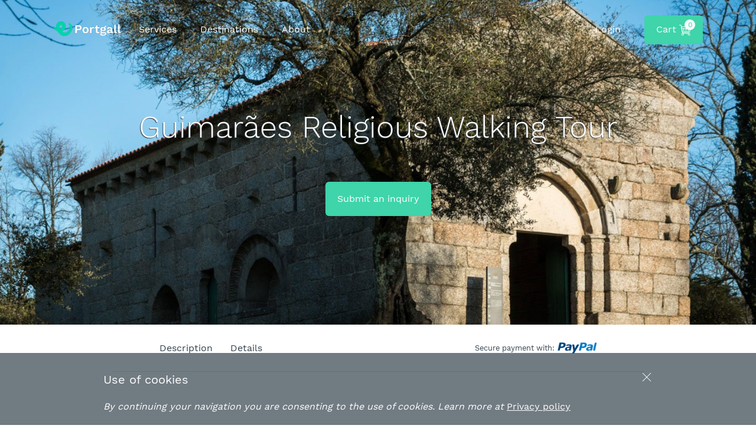

--- FILE ---
content_type: text/html; charset=UTF-8
request_url: https://portgall.com/experiences/guimaraes-religious-walking-tour/
body_size: 16556
content:
<!DOCTYPE html><html lang="en-GB"
 itemscope 
 itemtype="http://schema.org/Product" 
 prefix="og: http://ogp.me/ns#" ><head><meta charset="UTF-8"><meta name="viewport" content="width=device-width, initial-scale=1"><title>Portgall - Guimarães Religious Walking Tour</title> <script rel="abtf">window.Abtf=function(window){var Abtf={cnf:{},h:function(cnf,css){this.cnf=cnf,cnf.proxy&&window.Abtf.proxy_setup(cnf.proxy),this.cnf.js&&!this.cnf.js[1]&&this.js(this.cnf.js[0]);var noref=!("undefined"==typeof this.cnf.noref||!this.cnf.noref);noref||this.ref(),"undefined"!=typeof cnf.gwf&&cnf.gwf[0]&&!cnf.gwf[1]&&("a"===cnf.gwf[0]?this.async(cnf.gwf[2],"webfont"):"undefined"!=typeof WebFont&&("string"==typeof cnf.gwf[0]&&(cnf.gwf[0]=eval("("+cnf.gwf[0]+")")),WebFont.load(cnf.gwf[0])))},f:function(a){a&&this.css&&this.css(),this.cnf.js&&this.cnf.js[1]&&this.js(this.cnf.js[0]),"undefined"!=typeof this.cnf.gwf&&this.cnf.gwf[0]&&this.cnf.gwf[1]&&("a"===this.cnf.gwf[0]?this.async(this.cnf.gwf[2],"webfont"):"undefined"!=typeof WebFont&&WebFont.load(this.cnf.gwf[0]))},ready:function(a,b,c){b=document,c="addEventListener",b[c]?b[c]("DocumentContentLoaded",a):window.attachEvent("onload",a)},ref:function(){"undefined"!=typeof window.console&&console.log("\n%c100","font: 1em sans-serif; color: white; background-color: #079c2d;padding:2px;","Google PageSpeed Score optimized using https://goo.gl/C1gw96\n\nTest your website: https://pagespeed.pro/tests\n\n")},async:function(a,b){!function(c){var d=c.createElement("script");d.src=a,b&&(d.id=b),d.async=!0;var e=c.getElementsByTagName("script")[0];if(e)e.parentNode.insertBefore(d,e);else{var f=document.head||document.getElementsByTagName("head")[0];f.appendChild(d)}}(document)}},SITE_URL,BASE_URL_REGEX;return Abtf}(window);!function(a,b,c,d,e){if(!a.jQuery){var f=[],g=[],h=!1,i=function(a,b){"ready"===a?g.push(b):f.push(a)},j=function(){h=!0},k={ready:i,bind:i};a.$=a.jQuery=function(a){return a===b||a===e?k:void i(a)},a.$.noConflict=a.jQuery.noConflict=j,a.$.isStub=a.jQuery.isStub=!0,d.prototype.watch||d.defineProperty(d.prototype,"watch",{enumerable:!1,configurable:!0,writable:!1,value:function(a,b){var c=this[a],e=c,f=function(){return e},g=function(d){return c=e,e=b.call(this,a,c,d)};delete this[a]&&d.defineProperty(this,a,{get:f,set:g,enumerable:!0,configurable:!0})}}),d.prototype.unwatch||d.defineProperty(d.prototype,"unwatch",{enumerable:!1,configurable:!0,writable:!1,value:function(a){var b=this[a];delete this[a],this[a]=b}}),a.watch("jQuery",function(c,d,e){if("function"!=typeof e||"undefined"==typeof e.fn||"undefined"!=typeof e.isStub)return e;h&&e.noConflict();var i=0;return e.each(f,function(a,b){e(b),i++}),e.each(g,function(a,c){e(b).bind("ready",c),i++}),a.unwatch("jQuery"),a.jQuery=e,e})}}(window,document,window.Abtf,Object);!function(a,b,c){var d=0,e=[],f=function(a,b){e.push([a,b])},g=function(){for(var a=e.splice(0,e.length),b=a.length,c=0;c<b;c++)a[c][0].apply(null,a[c][1])},h=!1,i=[],j={},k=function(a,c,e){if(c===!1||!(c instanceof Array)||0===c.length)return void e();for(var g=!0,h=c.length,m=0;m<h;m++)if(i&&i[c[m]]){for(var n=i[c[m]].length,o=0;o<n;o++)if("undefined"==typeof j[i[c[m]][o]]){g=!1;break}if(!g)break}else if("undefined"==typeof j[c[m]]){g=!1;break}if(g===!1)if(0===d){var h,m;e()}else{var h,m;"undefined"!=typeof b.preloadCachedScript&&b.preloadCachedScript(l(a)),f(k,[a,c,e])}else e()},l=function(a){var b=document.createElement("a");return b.href=a,b.href},m=function(a,c,d){"undefined"!=typeof b.loadCachedScript?b.loadCachedScript(a,c,d):b.loadScript(a,c)};a.Abtf.js=function(c){if(!/^ABTF\_JS$/.test(c)&&"object"==typeof c&&"undefined"!=typeof c[0]&&c[0]){"undefined"!=typeof b.cnf.proxy&&b.cnf.proxy.js&&(a.Abtf.markLoadScript=!0);var e=c[0];c[1]===!1?h=!1:(h=!0,i=c[1]&&"object"==typeof c[1]?c[1]:[]);var f=function(a){if("undefined"!=typeof e[a]&&"object"==typeof e[a]){var b=e[a],c=b[0],i=!!b[1],n="undefined"!=typeof b[2]&&b[2],o=!!b[3]&&b[3],p=function(a,b,c,e,h){d++,m(l(a),function(a){d--,c!==!1&&(j[c]=!0),g(),b||f(++h)},function(a){})};h&&o?k(c,o,function(){p(c,i,n,o,a)}):p(c,i,n,o,a),i&&f(++a)}};f(0)}},a.Abtf.jsLoad=m,a.Abtf.onScriptLoad=f}(window,window.Abtf,Object),function(a,b){var c={},d=0,e=function(a){var b=document.getElementsByTagName("script")[0];b.parentNode.insertBefore(a,b)};a.Abtf.markLoadScript=!1,a.Abtf.loadScript=function(b,f){var g=document.createElement("script");a.Abtf.markLoadScript&&g.setAttribute("rel","abtf");var h,i,j=!1,k=function(){j||(j=!0,i(),f&&f(h))},l=function(){h=new Error(b||"EMPTY"),k()};if(!g.readyState||"async"in g)i=function(){g.onload=g.onerror=null},g.onerror=l,g.onload=k,g.async=!0,g.charset="utf-8",g.src=b,e(g);else{var m=d++,n={loaded:!0,complete:!0},o=!1;i=function(){g.onreadystatechange=g.onerror=null,c[m]=void 0},g.onreadystatechange=function(){var a=g.readyState;if(!h)return!o&&n[a]&&(o=!0,e(g)),"loaded"===a&&(g.children,"loading"===g.readyState)?l():void("complete"===g.readyState&&k())},g.onerror=l,c[m]=g,g.src=b}}}(window,window.Abtf);!function(a,b){a.Abtf.css=function(){var a,b=this.cnf.css;if([[["all"],"https://portgall.com/wp-content/cache/autoptimize/css/autoptimize_00d1404d3e49bf6e1becd50ce7b8538f.css"]]!==b&&b){var c=!!document.getElementById("AbtfCSS")&&document.getElementById("AbtfCSS").nextSibling;for(i in b)"object"==typeof b[i]&&(a=b[i][0].join(","),this.loadCSS(b[i][1],c,a))}}}(window,window.Abtf);!function(a,b){a.Abtf.loadCSS=function(c,d,e,f){function g(a){return j.body?a():void setTimeout(function(){g(a)})}function h(){function a(){b.raf(function(){k.media=e||"all",f&&f()})}n||(n=!0,k.addEventListener&&k.removeEventListener("load",h),"undefined"!=typeof b.cnf.delay&&parseInt(b.cnf.delay)>0?setTimeout(a,b.cnf.delay):a())}var i,j=a.document,k=j.createElement("link");if(d)i=d;else{var l=(j.body||j.getElementsByTagName("head")[0]).childNodes;i=l[l.length-1]}var m=j.styleSheets;k.rel="stylesheet",k.href=c,k.media="only x",g(function(){i.parentNode.insertBefore(k,d?i:i.nextSibling)});var n=!1,o=function(a){if(!n){for(var b=k.href,c=m.length;c--&&!n;)if(m[c].href===b)return a();setTimeout(function(){o(a)})}};return k.addEventListener?k.addEventListener("load",h):k.onload=h,o(h),k},a.Abtf.raf=function(a){"function"==typeof requestAnimationFrame?requestAnimationFrame(a):"function"==typeof mozRequestAnimationFrame?mozRequestAnimationFrame(a):"function"==typeof webkitRequestAnimationFrame?webkitRequestAnimationFrame(a):"function"==typeof msRequestAnimationFrame?msRequestAnimationFrame(a):b.ready(a)}}(window,window.Abtf);Abtf.h({"js":[[[["//assets.pinterest.com/js/pinit.js",true,false,false],["https://portgall.com/wp-content/cache/autoptimize/js/autoptimize_933ec82b7142808ccecd4f35ae264671.js",true,false,false]],[],["jquery","jquery-migrate","jquery-core","gtm4wp-form-move-tracker","cp-ajax-request","jquery-form","contact-form-7","jquery-ui-core","SFSIjqueryModernizr","SFSIjqueryShuffle","SFSIjqueryrandom-shuffle","SFSICustomJs","wc-add-to-cart","prettyPhoto","prettyPhoto-init","wc-single-product","jquery-blockui","woocommerce","jquery-cookie","wc-cart-fragments","moment-locales","bootstrap-datepicker","tooltip","jquery-truncate","pinit","wp-embed","mc4wp-forms-api","mc4wp-forms-placeholders"]],true],"css":[[["all"],"https://portgall.com/wp-content/cache/autoptimize/css/autoptimize_00d1404d3e49bf6e1becd50ce7b8538f.css"]]});</script><style type="text/css" rel="abtf" id="AbtfCSS">@charset "utf-8";body{margin:0;padding:0}input::-ms-clear{display:none}input::-ms-reveal{display:none}input:-webkit-autofill{-webkit-box-shadow:0 0 0 1000px #f7f9fa inset;-webkit-text-fill-color:#36434d!important}html{font-family:sans-serif;-ms-text-size-adjust:100%;-webkit-text-size-adjust:100%}body{margin:0}header,nav,section{display:block}a{background-color:transparent}h1{font-size:2em;margin:.67em 0}img{border:0}svg:not(:root){overflow:hidden}input{color:inherit;font:inherit;margin:0}input::-moz-focus-inner{border:0;padding:0}input{line-height:normal}@font-face{font-family:'Work Sans';font-style:normal;font-weight:300;src:local("Work Sans Light"),local(WorkSans-Light),url(//portgall.com/wp-content/themes/portgall/fonts/FD_Udbezj8EHXbdsqLUplz0LW-43aMEzIO6XUTLjad8.woff2) format("woff2");unicode-range:U+0100-024F,U+1E00-1EFF,U+20A0-20AB,U+20AD-20CF,U+2C60-2C7F,U+A720-A7FF}@font-face{font-family:'Work Sans';font-style:normal;font-weight:300;src:local("Work Sans Light"),local(WorkSans-Light),url(//portgall.com/wp-content/themes/portgall/fonts/FD_Udbezj8EHXbdsqLUpl-gdm0LZdjqr5-oayXSOefg.woff2) format("woff2");unicode-range:U+0000-00FF,U+0131,U+0152-0153,U+02C6,U+02DA,U+02DC,U+2000-206F,U+2074,U+20AC,U+2212,U+2215,U+E0FF,U+EFFD,U+F000}@font-face{font-family:'Work Sans';font-style:normal;font-weight:400;src:local("Work Sans"),local(WorkSans-Regular),url(//portgall.com/wp-content/themes/portgall/fonts/WB2LNay3rHMH1zU8UJnUHBJtnKITppOI_IvcXXDNrsc.woff2) format("woff2");unicode-range:U+0100-024F,U+1E00-1EFF,U+20A0-20AB,U+20AD-20CF,U+2C60-2C7F,U+A720-A7FF}@font-face{font-family:'Work Sans';font-style:normal;font-weight:400;src:local("Work Sans"),local(WorkSans-Regular),url(//portgall.com/wp-content/themes/portgall/fonts/ElUAY9q6T0Ayx4zWzW63VFtXRa8TVwTICgirnJhmVJw.woff2) format("woff2");unicode-range:U+0000-00FF,U+0131,U+0152-0153,U+02C6,U+02DA,U+02DC,U+2000-206F,U+2074,U+20AC,U+2212,U+2215,U+E0FF,U+EFFD,U+F000}html{scroll-behavior:smooth}body{margin:0;font-family:"Work Sans",sans-serif;font-weight:400;font-size:16px;color:#36434d;line-height:19px;overflow:visible}.main-cont{width:100%}.default-row{width:900px;height:auto;position:relative;margin:auto}.nav-row{width:86%;height:auto;position:relative;margin:auto}.big-row{width:962px;height:auto;position:relative;margin:auto}.full-row{width:100%;position:relative}.just-outline{font-size:0;height:0;line-height:0;padding:0;margin:0;width:0;position:absolute}blockquote{margin:0;padding:0}h1,h2,h3{margin:0}h1{padding-top:100px;font-size:3.25em;line-height:65px;margin:0;font-weight:300!important;text-align:center}h2{padding-top:100px;padding-bottom:40px;font-size:2.25em;line-height:42px;margin:0;font-weight:300;text-align:center}h2.title-header{padding-top:100px}h3{padding-top:30px;font-size:1.25em;line-height:30px;font-weight:400;margin:0}p{font-size:1em;color:#36434d;line-height:30px;text-align:left}nav{position:relative;float:left;width:auto;text-align:left}ul{list-style:none;padding:0}input{font-family:"Work Sans",sans-serif;font-weight:400;font-size:1em;color:#36434d;line-height:20px;background:#f7f9fa}input:not([type=submit]):not([type=checkbox]):not([type=search]){width:-moz-calc(100% - 60px);width:-webkit-calc(100% - 60px);width:-o-calc(100% - 60px);width:calc(100% - 60px);-webkit-border-radius:5px;-moz-border-radius:5px;-ms-border-radius:5px;border-radius:5px;padding:20px 30px;border:1px solid #a3acbf}a:link,a:visited{text-decoration:none;color:#36434d}.svg-icon{position:relative;margin:auto;vertical-align:middle}svg path,svg circle,svg g,svg polygon,svg polyline,svg line{stroke:#3fd4aa}.white-color svg circle,.white-color svg polygon,.white-color svg polyline,.white-color svg line{stroke:#FFF}.black-color svg path,.black-color svg circle,.black-color svg g,.black-color svg polygon,.black-color svg polyline,.black-color svg line{stroke:#36434d}nav.is-dropdown ul{margin:0;height:19px;position:relative;list-style:none;display:inline-table}nav.is-dropdown ul:after{content:"";clear:both;display:block}nav.is-dropdown ul li{float:left;position:relative}nav.is-dropdown ul li:not(:first-child){margin-left:40px}nav.is-dropdown ul li a{display:block;text-decoration:none}nav.is-dropdown ul ul{-moz-box-shadow:0 0 25px rgba(51,63,56,.2);-webkit-box-shadow:0 0 25px rgba(51,63,56,.2);box-shadow:0 0 25px rgba(51,63,56,.2);-webkit-border-radius:6px;-moz-border-radius:6px;-ms-border-radius:6px;border-radius:6px;left:-moz-calc(50% - 85px);left:-webkit-calc(50% - 85px);left:-o-calc(50% - 85px);left:calc(50% - 85px);display:block;visibility:hidden;z-index:99;opacity:0;background:#FFF;border:1px solid #dadee6;width:108px;height:auto;padding:30px;position:absolute;overflow:inherit}nav.is-dropdown ul ul li{float:none;position:relative;margin:0!important;padding:0!important;min-width:107px}nav.is-dropdown ul ul li a{margin:0!important;padding:0!important;text-align:left!important}nav.is-dropdown ul ul li:not(:first-child){margin-top:15px!important}nav.is-dropdown:not(#nav-footer) ul ul{top:50%}nav.is-dropdown.bottom ul ul:before{content:'';display:inline-block;border:solid transparent;border-width:0 8px 8px;border-bottom-color:#FFF;border-top-color:rgba(0,0,0,.2);position:absolute;top:-7px;right:77px}.box{-webkit-border-radius:6px;-moz-border-radius:6px;-ms-border-radius:6px;border-radius:6px;-moz-box-shadow:0 0 25px rgba(56,56,56,.25);-webkit-box-shadow:0 0 25px rgba(56,56,56,.25);box-shadow:0 0 25px rgba(56,56,56,.25);background:#FFF;border:1px solid #dadee6;overflow:inherit}.box:nth-child(3n+1){margin-left:0!important}.btn.invertido{background-color:#f7f9fa;color:#3fd4aa;border:1px solid #3fd4aa}.content-menu{width:100%;height:auto;padding:0;line-height:19px}.content-menu:after,.content-menu:before{content:"";display:inherit;width:100%;height:26px}.content-menu img{position:relative;float:left}.content-menu img.logo{margin-right:50px;margin-top:9px}.content-menu a:not(.btn){padding:14px 0}.main-fixed-menu .content-menu:before,.main-fixed-menu .content-menu:after{height:14px}.main-fixed-menu{border-bottom:1px solid #dadee6;position:fixed;top:-104px;background-color:rgba(255,255,255,.9);z-index:400}.nav-row.main-menu{margin:0;padding:0 7%}.main-fixed-menu a:link,.main-fixed-menu a:visited,.sub-menu a:link,.sub-menu a:visited{color:#36434d}.right-side{float:right}.main-fixed-menu a,.sub-menu a{color:#36434d}#qty-exps,#qty-exps2{color:#3fd4aa;background-color:#f7f9fa;height:18px;width:18px;border-radius:100%;font-size:.75em;position:absolute;text-align:center;top:-7px;right:-7px;line-height:18px}#qty-exps2{background-color:#3fd4aa;color:#f7f9fa}.bt-calendar{margin-left:40px}.destinations{margin-top:121px}.destinations .box{width:240px;height:30px;padding:228px 29px 27px;position:relative;float:left;margin-left:30px}.destinations .box.fatores{width:238px;height:52px;padding:40px 30px}.destinations .box.fatores .svg-icon{margin-top:16px}.destinations .box.fatores p{width:-moz-calc(100% - 40px);width:-webkit-calc(100% - 40px);width:-o-calc(100% - 40px);width:calc(100% - 40px);margin:0;margin-left:20px;line-height:26px;color:#a3acbf;float:right}.site-header{position:relative;overflow:inherit;height:auto;min-height:550px;background-color:#FFF;text-shadow:-1px 1px 1px #FFF}.site-header .main-menu{text-shadow:none}.site-header h1{padding:0}.site-header h1:before{content:"";display:inherit;width:100%;height:80px}.site-header h3{line-height:24px;margin:0;padding:0}.site-header h3:before{content:"";display:inherit;width:100%;height:15px}.site-header h1,.site-header h3{font-weight:300;text-align:center}.site-header .main-fixed-menu,.site-header .btn{text-shadow:none}.site-footer nav.not-dropdown ul li{float:left;width:20%}.subscribe input:not([type=submit]){padding:13px 17px!important;width:180px!important}#my_popups,#alerts{position:fixed;width:100%;overflow:inherit;overflow-y:auto;height:auto;top:0;z-index:800}#alerts{z-index:900}#popup-calendar{background-color:#f7f9fa;width:100%;height:auto;min-height:100vh;position:absolute;left:0;z-index:-5;overflow:hidden;bottom:200px;opacity:0}.main-cont:before,.clearfix:before,.default-row:before,.big-row:before,.full-row:before,.nav-row:before,.main-menu.visible-xs .header-menu-xs:before,.main-menu.visible-xs nav.is-dropdown ul:before,.main-menu.visible-xs nav.is-dropdown ul li ul:before{content:" ";display:table}.main-cont:after,.clearfix:after,.default-row:after,.big-row:after,.full-row:after,.nav-row:after,.main-menu.visible-xs .header-menu-xs:after,.main-menu.visible-xs nav.is-dropdown ul:after,.main-menu.visible-xs nav.is-dropdown ul li ul:after{content:" ";display:table;clear:both}.site-header{background-color:transparent;background-repeat:no-repeat;background-position:center;background-size:cover}a.btn{-webkit-border-radius:6px;-moz-border-radius:6px;-ms-border-radius:6px;border-radius:6px;background:#3fd4aa;padding:20px;border:0;color:#FFF;line-height:20px;display:inline-block;outline:0;outline-style:none;outline-width:0;font-size:1em}a.bt-calendar.btn{padding:14px 20px}.main-menu.visible-xs nav.is-dropdown ul li ul li{animation:none;animation-delay:0;animation-direction:normal;animation-duration:0;animation-fill-mode:none;animation-iteration-count:1;animation-name:none;animation-play-state:running;animation-timing-function:ease;backface-visibility:visible;background:0 0;background-attachment:scroll;background-clip:border-box;background-color:transparent;background-image:none;background-origin:padding-box;background-position:0 0;background-position-x:0;background-position-y:0;background-repeat:repeat;background-size:auto auto;border:0;border-style:none;border-width:medium;border-color:inherit;border-bottom:0;border-bottom-color:inherit;border-bottom-left-radius:0;border-bottom-right-radius:0;border-bottom-style:none;border-bottom-width:medium;border-collapse:separate;border-image:none;border-left:0;border-left-color:inherit;border-left-style:none;border-left-width:medium;border-radius:0;border-right:0;border-right-color:inherit;border-right-style:none;border-right-width:medium;border-spacing:0;border-top:0;border-top-color:inherit;border-top-left-radius:0;border-top-right-radius:0;border-top-style:none;border-top-width:medium;bottom:auto;box-shadow:none;box-sizing:content-box;caption-side:top;clear:none;clip:auto;color:inherit;columns:auto;column-count:auto;column-fill:balance;column-gap:normal;column-rule:medium none currentColor;column-rule-color:currentColor;column-rule-style:none;column-rule-width:none;column-span:1;column-width:auto;content:normal;counter-increment:none;counter-reset:none;direction:ltr;display:inline;empty-cells:show;float:none;font:normal;font-family:inherit;font-size:medium;font-style:normal;font-variant:normal;font-weight:400;height:auto;hyphens:none;left:auto;letter-spacing:normal;line-height:normal;list-style:none;list-style-image:none;list-style-position:outside;list-style-type:disc;margin:0;margin-bottom:0;margin-left:0;margin-right:0;margin-top:0;max-height:none;max-width:none;min-height:0;min-width:0;opacity:1;orphans:0;outline:0;outline-color:invert;outline-style:none;outline-width:medium;overflow:visible;overflow-x:visible;overflow-y:visible;padding:0;padding-bottom:0;padding-left:0;padding-right:0;padding-top:0;page-break-after:auto;page-break-before:auto;page-break-inside:auto;perspective:none;perspective-origin:50% 50%;position:static;quotes:'\201C' '\201D' '\2018' '\2019';right:auto;tab-size:8;table-layout:auto;text-align:inherit;text-align-last:auto;text-decoration:none;text-decoration-color:inherit;text-decoration-line:none;text-decoration-style:solid;text-indent:0;text-shadow:none;text-transform:none;top:auto;transform:none;transform-style:flat;unicode-bidi:normal;vertical-align:baseline;visibility:visible;white-space:normal;widows:0;width:auto;word-spacing:normal;z-index:auto}@media (max-width:767px){html{max-width:100%}.default-row,.big-row{width:100%;max-width:767px}}@media (min-width:768px) and (max-width:991px){html{max-width:100%}.default-row,.big-row{width:100%;max-width:991px}}@media (max-width:767px){.site-header{min-height:50vh;padding-bottom:60px}.site-header #qty-exps3{color:#36434d}.site-header h1{margin-top:20px;font-size:2.25em}.site-header h1:before{height:0}.site-header h1.just-outline{font-size:0}.site-header .content-menu:after{display:none}}@media (max-width:767px){.site-footer nav.not-dropdown ul li{white-space:nowrap;width:100%}.cont-social .subscribe input[type=text]{padding:13px 17px!important;width:-moz-calc(100% - 34px - 2px)!important;width:-webkit-calc(100% - 34px - 2px)!important;width:-o-calc(100% - 34px - 2px)!important;width:calc(100% - 34px - 2px)!important}}@media (min-width:768px) and (max-width:991px){.site-footer nav.not-dropdown ul li{width:-moz-calc(100%/3);width:-webkit-calc(100%/3);width:-o-calc(100%/3);width:calc(100%/3)}.site-footer nav.not-dropdown ul li:nth-child(4){margin-top:60px}}@media (max-width:991px){.main-menu .bt-calendar{margin-left:40px}.main-fixed-menu{display:none}}.main-menu.visible-xs{padding:0;width:100%;z-index:90}.main-menu.visible-xs .content-menu:before{display:none}.main-menu.visible-xs .content-menu a{padding:0}.main-menu.visible-xs .header-menu-xs{background-color:#fff;padding:17px}.main-menu.visible-xs .header-menu-xs a{float:left}.main-menu.visible-xs .header-menu-xs .main-logo-xs{width:-moz-calc(100% - 50px);width:-webkit-calc(100% - 50px);width:-o-calc(100% - 50px);width:calc(100% - 50px);position:relative;float:left}.main-menu.visible-xs .header-menu-xs .main-logo-xs a.main-logo{float:none;margin:auto;height:20px;width:94px}.main-menu.visible-xs .header-menu-xs .bt-calendar-xs{position:relative;float:left}.main-menu.visible-xs nav.is-dropdown{overflow-y:auto;overflow-x:hidden;height:0;width:100%;background-color:#FFF;display:block!important}.main-menu.visible-xs nav.is-dropdown a{color:#36434d}.main-menu.visible-xs nav.is-dropdown ul{min-width:100%;z-index:auto}.main-menu.visible-xs nav.is-dropdown ul li{width:100%;padding:0;margin:0;background-color:#FFF;z-index:auto}.main-menu.visible-xs nav.is-dropdown ul li a{width:-moz-calc(100% - 48px);width:-webkit-calc(100% - 48px);width:-o-calc(100% - 48px);width:calc(100% - 48px);margin:0 24px;padding:24px 0;border-bottom:1px solid #a3acbf}.main-menu.visible-xs nav.is-dropdown ul li ul{-webkit-border-radius:0;-moz-border-radius:0;-ms-border-radius:0;border-radius:0;-moz-box-shadow:inset 0 3px 4px rgba(0,0,0,0.05);-webkit-box-shadow:inset 0 3px 4px rgba(0,0,0,0.05);box-shadow:inset 0 3px 4px rgba(0,0,0,0.05);border:0;position:relative;width:100%;left:auto;padding:0;margin:0;background-color:#f7f9fa;opacity:0;visibility:visible;display:none;height:0;z-index:auto}.main-menu.visible-xs nav.is-dropdown ul li ul:before,.main-menu.visible-xs nav.is-dropdown ul li ul:after{display:none}.main-menu.visible-xs nav.is-dropdown ul li ul li{width:100%;display:block;margin:0!important;padding:0!important;z-index:auto}.main-menu.visible-xs nav.is-dropdown ul li ul li a{width:-moz-calc(100% - 48px);width:-webkit-calc(100% - 48px);width:-o-calc(100% - 48px);width:calc(100% - 48px);margin:0 24px!important;padding:24px 0!important;border-bottom:1px solid #a3acbf;color:#a3acbf;z-index:auto}.main-menu.visible-xs nav.is-dropdown ul li ul li:last-child a{border-bottom:0}@media (max-width:991px){.destinations{margin-top:60px;margin-bottom:60px;overflow-x:auto;overflow-y:hidden}.destinations div.boxes{width:-moz-calc(300% - 90px);width:-webkit-calc(300% - 90px);width:-o-calc(300% - 90px);width:calc(300% - 90px);max-width:960px!important;-ms-overflow-style:-ms-autohiding-scrollbar}.destinations div.boxes .box{max-width:-moz-calc(100vw - 110px);max-width:-webkit-calc(100vw - 110px);max-width:-o-calc(100vw - 110px);max-width:calc(100vw - 110px)}}.visible-xs{display:none!important}.visible-sm{display:none!important}@media (max-width:767px){.visible-xs{display:block!important}}@media (min-width:768px) and (max-width:991px){.visible-sm{display:block!important}}@media (max-width:767px){.hidden-xs{display:none!important}}@media (min-width:768px) and (max-width:991px){.hidden-sm{display:none!important}}</style><meta name="description"  content="Enter this religious experience accompanied with an expert, who will explain any detail about the historical, religious and symbolic context allowing you to get" /><link rel="canonical" href="https://portgall.com/experiences/guimaraes-religious-walking-tour/" /><meta property="og:title" content="Guimarães Religious Walking Tour" /><meta property="og:type" content="product" /><meta property="og:url" content="https://portgall.com/experiences/guimaraes-religious-walking-tour/" /><meta property="og:image" content="https://portgall.com/wp-content/uploads/2016/03/Guimaraes_PORTGALL_20-1024x683.jpg" /><meta property="og:site_name" content="Portgall" /><meta property="fb:admins" content="1068843653158399" /><meta property="fb:app_id" content="1016872258353718" /><meta property="og:description" content="Enter this religious experience accompanied with an expert, who will explain any detail about the historical, religious and symbolic context allowing you to get deep into the profound meaning of some legendary monuments." /><meta name="twitter:card" content="summary" /><meta name="twitter:title" content="Guimarães Religious Walking Tour" /><meta name="twitter:description" content="Enter this religious experience accompanied with an expert, who will explain any detail about the historical, religious and symbolic context allowing you to get deep into the profound meaning of some legendary monuments." /><meta name="twitter:image" content="https://portgall.com/wp-content/uploads/2016/03/Guimaraes_PORTGALL_20-1024x683.jpg" /><meta itemprop="image" content="https://portgall.com/wp-content/uploads/2016/03/Guimaraes_PORTGALL_20-1024x683.jpg" /><link rel='dns-prefetch' href='//ajax.googleapis.com' /><link rel='dns-prefetch' href='//s.w.org' /><link rel="alternate" type="application/rss+xml" title="Portgall &raquo; Guimarães Religious Walking Tour Comments Feed" href="https://portgall.com/experiences/guimaraes-religious-walking-tour/feed/" /> <script type="text/javascript">window._wpemojiSettings = {"baseUrl":"https:\/\/s.w.org\/images\/core\/emoji\/2.2.1\/72x72\/","ext":".png","svgUrl":"https:\/\/s.w.org\/images\/core\/emoji\/2.2.1\/svg\/","svgExt":".svg","source":{"concatemoji":"https:\/\/portgall.com\/wp-includes\/js\/wp-emoji-release.min.js?ver=4.7.29"}};
			!function(t,a,e){var r,n,i,o=a.createElement("canvas"),l=o.getContext&&o.getContext("2d");function c(t){var e=a.createElement("script");e.src=t,e.defer=e.type="text/javascript",a.getElementsByTagName("head")[0].appendChild(e)}for(i=Array("flag","emoji4"),e.supports={everything:!0,everythingExceptFlag:!0},n=0;n<i.length;n++)e.supports[i[n]]=function(t){var e,a=String.fromCharCode;if(!l||!l.fillText)return!1;switch(l.clearRect(0,0,o.width,o.height),l.textBaseline="top",l.font="600 32px Arial",t){case"flag":return(l.fillText(a(55356,56826,55356,56819),0,0),o.toDataURL().length<3e3)?!1:(l.clearRect(0,0,o.width,o.height),l.fillText(a(55356,57331,65039,8205,55356,57096),0,0),e=o.toDataURL(),l.clearRect(0,0,o.width,o.height),l.fillText(a(55356,57331,55356,57096),0,0),e!==o.toDataURL());case"emoji4":return l.fillText(a(55357,56425,55356,57341,8205,55357,56507),0,0),e=o.toDataURL(),l.clearRect(0,0,o.width,o.height),l.fillText(a(55357,56425,55356,57341,55357,56507),0,0),e!==o.toDataURL()}return!1}(i[n]),e.supports.everything=e.supports.everything&&e.supports[i[n]],"flag"!==i[n]&&(e.supports.everythingExceptFlag=e.supports.everythingExceptFlag&&e.supports[i[n]]);e.supports.everythingExceptFlag=e.supports.everythingExceptFlag&&!e.supports.flag,e.DOMReady=!1,e.readyCallback=function(){e.DOMReady=!0},e.supports.everything||(r=function(){e.readyCallback()},a.addEventListener?(a.addEventListener("DOMContentLoaded",r,!1),t.addEventListener("load",r,!1)):(t.attachEvent("onload",r),a.attachEvent("onreadystatechange",function(){"complete"===a.readyState&&e.readyCallback()})),(r=e.source||{}).concatemoji?c(r.concatemoji):r.wpemoji&&r.twemoji&&(c(r.twemoji),c(r.wpemoji)))}(window,document,window._wpemojiSettings);</script> <link rel='https://api.w.org/' href='https://portgall.com/wp-json/' /><link rel="EditURI" type="application/rsd+xml" title="RSD" href="https://portgall.com/xmlrpc.php?rsd" /><link rel="wlwmanifest" type="application/wlwmanifest+xml" href="https://portgall.com/wp-includes/wlwmanifest.xml" /><link rel='prev' title='Sounds of Portugal' href='https://portgall.com/experiences/sounds-of-portugal/' /><link rel='next' title='Braga Religious Walking Tour' href='https://portgall.com/experiences/braga-religious-walking-tour/' /><meta name="generator" content="WordPress 4.7.29" /><meta name="generator" content="WooCommerce 2.6.8" /><link rel='shortlink' href='https://portgall.com/?p=5084' /><link rel="alternate" type="application/json+oembed" href="https://portgall.com/wp-json/oembed/1.0/embed?url=https%3A%2F%2Fportgall.com%2Fexperiences%2Fguimaraes-religious-walking-tour%2F" /><link rel="alternate" type="text/xml+oembed" href="https://portgall.com/wp-json/oembed/1.0/embed?url=https%3A%2F%2Fportgall.com%2Fexperiences%2Fguimaraes-religious-walking-tour%2F&#038;format=xml" /><meta name="[base64]" content="G7nh0tsKw5XRV2R00jZG"/> <script>jQuery(document).ready(function(e) {
                jQuery("body").addClass("sfsi_1.69")
            });
			function sfsi_processfurther(ref) {
				var feed_id = '[base64]';
				var feedtype = 8;
				var email = jQuery(ref).find('input[name="data[Widget][email]"]').val();
				var filter = /^([a-zA-Z0-9_\.\-])+\@(([a-zA-Z0-9\-])+\.)+([a-zA-Z0-9]{2,4})+$/;
				if ((email != "Enter your email") && (filter.test(email))) {
					if (feedtype == "8") {
						var url = "'.$url.'"+feed_id+"/"+feedtype;
						window.open(url, "popupwindow", "scrollbars=yes,width=1080,height=760");
						return true;
					}
				} else {
					alert("Please enter email address");
					jQuery(ref).find('input[name="data[Widget][email]"]').focus();
					return false;
				}
			}</script> <link rel="alternate" href="https://portgall.com/experiences/guimaraes-religious-walking-tour/" hreflang="en" /><link rel="alternate" href="https://portgall.com/pt/experiences/guimaraes-religious-walking-tour-2/" hreflang="pt" /><link rel="alternate" href="https://portgall.com/es/experiences/tour-a-pie-por-el-guimaraes-religioso/" hreflang="es" />  <script data-cfasync="false" type="text/javascript">var gtm4wp_datalayer_name = "dataLayer";
	var dataLayer = dataLayer || []
	dataLayer.push({"pagePostType":"product","pagePostType2":"single-product","pagePostAuthor":"Leandro Jesus"});</script> <script data-cfasync="false">(function(w,d,s,l,i){w[l]=w[l]||[];w[l].push({'gtm.start':
new Date().getTime(),event:'gtm.js'});var f=d.getElementsByTagName(s)[0],
j=d.createElement(s),dl=l!='dataLayer'?'&l='+l:'';j.async=true;j.src=
'//www.googletagmanager.com/gtm.'+'js?id='+i+dl;f.parentNode.insertBefore(j,f);
})(window,document,'script','dataLayer','GTM-MVDF4H');</script> <link href='https://plus.google.com/116942119760635880310' rel='publisher' /><script type="text/javascript">setTimeout(function(){var a=document.createElement("script");
var b=document.getElementsByTagName("script")[0];
a.src=document.location.protocol+"//script.crazyegg.com/pages/scripts/0065/1419.js?"+Math.floor(new Date().getTime()/3600000);
a.async=true;a.type="text/javascript";b.parentNode.insertBefore(a,b)}, 1);</script> <script type="application/ld+json">{
  "@context": "http://schema.org/",
  "@type": "Product",
  "name": "Guimarães Religious Walking Tour",
  "image": [
    "https://portgall.com/wp-content/uploads/2016/03/Guimaraes_PORTGALL_20.jpg"
   ],
  "description": "",
  "mpn": "5084",
  "brand": {
    "@type": "Thing",
    "name": "Portgall"
  },
  "offers": {
    "@type": "Offer",
    "priceCurrency": "EUR",
    "price": "0",
    "priceValidUntil": "2018-12-31",
    "itemCondition": "https://portgall.com/terms-and-conditions/",
    "seller": {
      "@type": "Organization",
      "name": "Portgall"
    }
  }
}</script> </head><body class="product-template-default single single-product postid-5084 woocommerce woocommerce-page"><h1 class="just-outline">Guimarães Religious Walking Tour experience</h1> <noscript><iframe src="//www.googletagmanager.com/ns.html?id=GTM-MVDF4H"
height="0" width="0" style="display:none;visibility:hidden"></iframe></noscript>  <script>!function(f,b,e,v,n,t,s){if(f.fbq)return;n=f.fbq=function(){n.callMethod?
n.callMethod.apply(n,arguments):n.queue.push(arguments)};if(!f._fbq)f._fbq=n;
n.push=n;n.loaded=!0;n.version='2.0';n.queue=[];t=b.createElement(e);t.async=!0;
t.src=v;s=b.getElementsByTagName(e)[0];s.parentNode.insertBefore(t,s)}(window,
document,'script','https://connect.facebook.net/en_US/fbevents.js');

fbq('init', '1797452280541035');
fbq('track', "PageView");</script> <noscript><img height="1" width="1" style="display:none"
src="https://www.facebook.com/tr?id=1797452280541035&ev=PageView&noscript=1"
/></noscript><div class="main-cont"><section><h1 class="just-outline">Experience header</h1><header class="site-header full-row darkImage" style="background-image: url(https://portgall.com/wp-content/uploads/2016/03/Guimaraes_PORTGALL_20.jpg);"><section class="nav-row main-menu main-fixed-menu-trigger hidden-xs hidden-sm"><h1 class="just-outline">Main menu</h1><div class="content-menu clearfix"> <a href="https://portgall.com" style="background-image: url( https://portgall.com/wp-content/themes/portgall/imgs/white-logo.png ); margin: 10px 30px 10px 0; padding: 0; width: 115px; height: 25px; display: block; content: ''; position: relative; float: left; background-repeat: no-repeat; background-size: cover;" class="main-logo"></a><nav id="nav-main" class="is-dropdown bottom"><h1 class="just-outline">Primary</h1><div class="menu-primary-container"><ul id="menu-primary" class="menu"><li id="menu-item-5618" class="menu-item menu-item-type-custom menu-item-object-custom menu-item-5618"><a href="https://portgall.com/experiences/">Services</a></li><li id="menu-item-29" class="menu-item menu-item-type-custom menu-item-object-custom menu-item-has-children menu-item-29"><a>Destinations</a><ul class="sub-menu"><li id="menu-item-49" class="menu-item menu-item-type-post_type menu-item-object-page menu-item-49"><a href="https://portgall.com/porto/">Porto</a></li><li id="menu-item-48" class="menu-item menu-item-type-post_type menu-item-object-page menu-item-48"><a href="https://portgall.com/douro/">Douro</a></li><li id="menu-item-47" class="menu-item menu-item-type-post_type menu-item-object-page menu-item-47"><a href="https://portgall.com/minho/">Minho</a></li></ul></li><li id="menu-item-1510" class="menu-item menu-item-type-custom menu-item-object-custom menu-item-has-children menu-item-1510"><a>About</a><ul class="sub-menu"><li id="menu-item-1511" class="menu-item menu-item-type-post_type menu-item-object-page menu-item-1511"><a href="https://portgall.com/about-us/">About us</a></li><li id="menu-item-1512" class="menu-item menu-item-type-post_type menu-item-object-page menu-item-1512"><a href="https://portgall.com/contacts/">Contacts</a></li><li id="menu-item-1541" class="menu-item menu-item-type-post_type menu-item-object-page menu-item-1541"><a href="https://portgall.com/faqs/">FAQ&#8217;s</a></li><li id="menu-item-3595" class="menu-item menu-item-type-post_type menu-item-object-page menu-item-3595"><a href="https://portgall.com/blog/">Portgall Blog</a></li></ul></li></ul></div></nav><div class="right-side user-content-menu"> <span style="position: relative; float: left; margin-top: 14px"><a onclick="openPopUp('login');">Login</a></span> <a href="https://portgall.com/cart/" title="Open cart" class="op_calendar btn bt-calendar">Cart <span class="white-color" style="position: relative;"><svg version="1.1" class="svg-icon" xmlns="http://www.w3.org/2000/svg" xmlns:xlink="http://www.w3.org/1999/xlink" x="0px" y="0px"
 width="20px" height="20px" viewBox="0 0 20 20" enable-background="new 0 0 20 20" xml:space="preserve"> <polyline fill="none" stroke="#36434D" stroke-miterlimit="10" points="0,1.5 3,1.5 5.708,15.5 17,15.5 "/> <polygon fill="none" stroke="#36434D" stroke-miterlimit="10" points="3.581,4.5 19.344,4.5 18.725,7.5 17.484,13.5 5.322,13.5 "/> <line fill="none" stroke="#36434D" stroke-miterlimit="10" x1="4" y1="7.5" x2="19" y2="7.5"/> <line fill="none" stroke="#36434D" stroke-miterlimit="10" x1="15.813" y1="7.5" x2="14.75" y2="13.5"/> <line fill="none" stroke="#36434D" stroke-miterlimit="10" x1="11.5" y1="8" x2="11.5" y2="14"/> <line fill="none" stroke="#36434D" stroke-miterlimit="10" x1="7.25" y1="7.563" x2="8.344" y2="13.5"/> <circle fill="none" stroke="#36434D" stroke-miterlimit="10" cx="5.625" cy="17.25" r="1.625"/> <circle fill="none" stroke="#36434D" stroke-miterlimit="10" cx="16.625" cy="17.25" r="1.625"/> </svg><span id="qty-exps">0</span></span></a></div></div></section><section class="nav-row main-menu visible-xs visible-sm"><h1 class="just-outline">Mobile menu</h1><div class="content-menu clearfix"><div class="header-menu-xs"> <a class="bt-menu black-color"><svg class="svg-icon" width="20px" height="20px" viewBox="0 0 19 18" version="1.1" xmlns="http://www.w3.org/2000/svg" xmlns:xlink="http://www.w3.org/1999/xlink"> <desc>Created with Sketch.</desc> <defs></defs> <g id="Line-+-Line" stroke="none" stroke-width="1" fill="none" fill-rule="evenodd" stroke-linecap="square"> <path d="M0.5,1.5 L18.5,1.5" id="Line" stroke="#35424C"></path> <path d="M0.5,16.5 L18.5,16.5" id="Line" stroke="#35424C"></path> <path d="M0.5,9.5 L18.5,9.5" id="Line" stroke="#35424C"></path> </g> </svg></span></a><div class="main-logo-xs"> <a href="https://portgall.com" style="background-image: url( https://portgall.com/wp-content/themes/portgall/imgs/logo.png ); display: block; content: ''; position: relative; background-repeat: no-repeat; background-size: cover;" class="main-logo"></a></div> <a href="https://portgall.com/cart/" title="Open cart" class="op_calendar bt-calendar-xs"> <span class="black-color" style="position: relative;"> <svg version="1.1" class="svg-icon" xmlns="http://www.w3.org/2000/svg" xmlns:xlink="http://www.w3.org/1999/xlink" x="0px" y="0px"
 width="20px" height="20px" viewBox="0 0 20 20" enable-background="new 0 0 20 20" xml:space="preserve"> <polyline fill="none" stroke="#36434D" stroke-miterlimit="10" points="0,1.5 3,1.5 5.708,15.5 17,15.5 "/> <polygon fill="none" stroke="#36434D" stroke-miterlimit="10" points="3.581,4.5 19.344,4.5 18.725,7.5 17.484,13.5 5.322,13.5 "/> <line fill="none" stroke="#36434D" stroke-miterlimit="10" x1="4" y1="7.5" x2="19" y2="7.5"/> <line fill="none" stroke="#36434D" stroke-miterlimit="10" x1="15.813" y1="7.5" x2="14.75" y2="13.5"/> <line fill="none" stroke="#36434D" stroke-miterlimit="10" x1="11.5" y1="8" x2="11.5" y2="14"/> <line fill="none" stroke="#36434D" stroke-miterlimit="10" x1="7.25" y1="7.563" x2="8.344" y2="13.5"/> <circle fill="none" stroke="#36434D" stroke-miterlimit="10" cx="5.625" cy="17.25" r="1.625"/> <circle fill="none" stroke="#36434D" stroke-miterlimit="10" cx="16.625" cy="17.25" r="1.625"/> </svg><span id="qty-exps3">0</span> </span> </a></div><nav id="nav-main" class="is-dropdown bottom"><h1 class="just-outline">Primary mobile</h1><div class="menu-primary-container"><ul id="menu-primary-1" class="menu"><li class="menu-item menu-item-type-custom menu-item-object-custom menu-item-5618"><a href="https://portgall.com/experiences/">Services</a></li><li class="menu-item menu-item-type-custom menu-item-object-custom menu-item-has-children menu-item-29"><a>Destinations</a><ul class="sub-menu"><li class="menu-item menu-item-type-post_type menu-item-object-page menu-item-49"><a href="https://portgall.com/porto/">Porto</a></li><li class="menu-item menu-item-type-post_type menu-item-object-page menu-item-48"><a href="https://portgall.com/douro/">Douro</a></li><li class="menu-item menu-item-type-post_type menu-item-object-page menu-item-47"><a href="https://portgall.com/minho/">Minho</a></li></ul></li><li class="menu-item menu-item-type-custom menu-item-object-custom menu-item-has-children menu-item-1510"><a>About</a><ul class="sub-menu"><li class="menu-item menu-item-type-post_type menu-item-object-page menu-item-1511"><a href="https://portgall.com/about-us/">About us</a></li><li class="menu-item menu-item-type-post_type menu-item-object-page menu-item-1512"><a href="https://portgall.com/contacts/">Contacts</a></li><li class="menu-item menu-item-type-post_type menu-item-object-page menu-item-1541"><a href="https://portgall.com/faqs/">FAQ&#8217;s</a></li><li class="menu-item menu-item-type-post_type menu-item-object-page menu-item-3595"><a href="https://portgall.com/blog/">Portgall Blog</a></li></ul></li><li> <a onclick="openPopUp('login');">Login</a></li></ul></div></nav></div></section><section class="nav-row main-menu main-fixed-menu"><h1 class="just-outline">Fixed menu</h1><div class="content-menu clearfix"> <a href="https://portgall.com"><img class="logo" src="https://portgall.com/wp-content/themes/portgall/imgs/logo.png" alt="Logotipo_portgall" width="115px" height="25px"></a><nav id="nav-main-fixed" class="is-dropdown bottom"><h1 class="just-outline">Primary fixed</h1><div class="menu-primary-container"><ul id="menu-primary-2" class="menu"><li class="menu-item menu-item-type-custom menu-item-object-custom menu-item-5618"><a href="https://portgall.com/experiences/">Services</a></li><li class="menu-item menu-item-type-custom menu-item-object-custom menu-item-has-children menu-item-29"><a>Destinations</a><ul class="sub-menu"><li class="menu-item menu-item-type-post_type menu-item-object-page menu-item-49"><a href="https://portgall.com/porto/">Porto</a></li><li class="menu-item menu-item-type-post_type menu-item-object-page menu-item-48"><a href="https://portgall.com/douro/">Douro</a></li><li class="menu-item menu-item-type-post_type menu-item-object-page menu-item-47"><a href="https://portgall.com/minho/">Minho</a></li></ul></li><li class="menu-item menu-item-type-custom menu-item-object-custom menu-item-has-children menu-item-1510"><a>About</a><ul class="sub-menu"><li class="menu-item menu-item-type-post_type menu-item-object-page menu-item-1511"><a href="https://portgall.com/about-us/">About us</a></li><li class="menu-item menu-item-type-post_type menu-item-object-page menu-item-1512"><a href="https://portgall.com/contacts/">Contacts</a></li><li class="menu-item menu-item-type-post_type menu-item-object-page menu-item-1541"><a href="https://portgall.com/faqs/">FAQ&#8217;s</a></li><li class="menu-item menu-item-type-post_type menu-item-object-page menu-item-3595"><a href="https://portgall.com/blog/">Portgall Blog</a></li></ul></li></ul></div></nav><div class="right-side user-content-menu"> <span style="position: relative; float: left; margin-top: 14px"><a onclick="openPopUp('login');">Login</a></span> <a href="https://portgall.com/cart/" title="Open cart" class="op_calendar btn bt-calendar invertido">Cart <span class="green-color" style="position: relative;"><svg version="1.1" class="svg-icon" xmlns="http://www.w3.org/2000/svg" xmlns:xlink="http://www.w3.org/1999/xlink" x="0px" y="0px"
 width="20px" height="20px" viewBox="0 0 20 20" enable-background="new 0 0 20 20" xml:space="preserve"> <polyline fill="none" stroke="#36434D" stroke-miterlimit="10" points="0,1.5 3,1.5 5.708,15.5 17,15.5 "/> <polygon fill="none" stroke="#36434D" stroke-miterlimit="10" points="3.581,4.5 19.344,4.5 18.725,7.5 17.484,13.5 5.322,13.5 "/> <line fill="none" stroke="#36434D" stroke-miterlimit="10" x1="4" y1="7.5" x2="19" y2="7.5"/> <line fill="none" stroke="#36434D" stroke-miterlimit="10" x1="15.813" y1="7.5" x2="14.75" y2="13.5"/> <line fill="none" stroke="#36434D" stroke-miterlimit="10" x1="11.5" y1="8" x2="11.5" y2="14"/> <line fill="none" stroke="#36434D" stroke-miterlimit="10" x1="7.25" y1="7.563" x2="8.344" y2="13.5"/> <circle fill="none" stroke="#36434D" stroke-miterlimit="10" cx="5.625" cy="17.25" r="1.625"/> <circle fill="none" stroke="#36434D" stroke-miterlimit="10" cx="16.625" cy="17.25" r="1.625"/> </svg><span id="qty-exps2">0</span></span></a></div></div></section><blockquote><div class="default-row experience-banner" style="text-align: center"><h1>Guimarães Religious Walking Tour</h1><div class="to-center"><a id="" onclick="openPopUp('exp_select_date', 5084, 'request');" class="btn not-full ">Submit an inquiry</a></div></div></blockquote></header></section><section><h1 class="just-outline">Body</h1><section><h1 class="just-outline">Sub-menus</h1><div class="full-row fixed-menu-trigger"><div class="default-row"><div class="content-default-menu clearfix content-to-center"><nav class="clearfix to-center"><h1 class="just-outline">Main sub-menu</h1><ul class="clearfix"><li><a href="#description">Description</a></li><li><a href="#details">Details</a></li></ul></nav><div style="float: right;"> <small style="float: left; padding: 30px 0; margin-right: 5px;">Secure payment with:</small> <img src="https://portgall.com/wp-content/themes/portgall/imgs/paypal.png" alt="" height="19px" style="padding: 30px 0;"></div></div></div></div><div class="full-row fixed-menu" style="width: 100%;"><div class="nav-row"><div class="content-default-menu clearfix"><nav class="clearfix"><h1 class="just-outline">Fixed sub-menu</h1><ul class="clearfix"><li><a href="#description">Description</a></li><li><a href="#details">Details</a></li></ul></nav><div class="clearfix menu-fixed-hidden"> <a id="bt_add_to_calendar_from_index" onclick="openPopUp('exp_select_date', 5084, 'request');" class="btn not-full small">Submit an inquiry</a></div></div></div></div></section><article id="description" class="default-row details "><h3 class="h3-green">Guimarães Religious Walking Tour<span
 class="location">Minho</span></h3><p>Enter this religious experience accompanied with an expert, who will explain any detail about the historical, religious and symbolic context allowing you to get deep into the profound meaning of some legendary monuments.<br/><br/>Duration: 4h00</p></article><section class="default-row details clearfix content-share-it"><h1 class="just-outline">Share on social networks</h1><div class="share-it"><div class="social clearfix"><aside id="sfsi-widget-4" class="widget sfsi"><span style="font-size: 1em; color: #A3ACBF; line-height: 30px; text-align:left; margin-bottom: 25px; position: relative; float: left; vertical-align: text-bottom">Share it:</span><div class="sfsi_widget" data-position="widget"><div id='sfsi_wDiv'></div><div class="norm_row sfsi_wDiv"  style="width:210px;text-align:right;position:absolute;"><div style='width:22px; height:22px;margin-left:20px;margin-bottom:5px;' class='sfsi_wicons shuffeldiv '><div class='inerCnt'><a class=' sficn' effect='' target='_blank'  href='javascript:void(0);' id='sfsiid_facebook' alt='Facebook' style='opacity:1' ><img alt='Facebook' title='Facebook' src='https://portgall.com/wp-content/uploads/2016/03//custom_iconfacebook_skin.png' width='22' height='22' style='' class='sfcm sfsi_wicon' effect=''   /></a></div></div><div style='width:22px; height:22px;margin-left:20px;margin-bottom:5px;' class='sfsi_wicons shuffeldiv '><div class='inerCnt'><a class=' sficn' effect='' target='_blank'  href='javascript:void(0);' id='sfsiid_twitter' alt='Twitter' style='opacity:1' ><img alt='Twitter' title='Twitter' src='https://portgall.com/wp-content/uploads/2016/03//custom_icontwitter_skin.png' width='22' height='22' style='' class='sfcm sfsi_wicon' effect=''   /></a></div></div><div style='width:22px; height:22px;margin-left:20px;margin-bottom:5px;' class='sfsi_wicons shuffeldiv '><div class='inerCnt'><a class=' sficn' effect='' target='_blank'  href='javascript:void(0);' id='sfsiid_pinterest' alt='Pinterest' style='opacity:1' ><img alt='Pinterest' title='Pinterest' src='https://portgall.com/wp-content/uploads/2016/03//custom_iconpintrest_skin.png' width='22' height='22' style='' class='sfcm sfsi_wicon' effect=''   /></a></div></div><div style='width:22px; height:22px;margin-left:20px;margin-bottom:5px;' class='sfsi_wicons shuffeldiv cmcls'><div class='inerCnt'><a class=' sficn' effect='' target='_blank'  href='javascript:void(0);' id='sfsiid_custom' alt='TripAdivisor' style='opacity:1' ><img alt='TripAdivisor' title='TripAdivisor' src='https://portgall.com/wp-content/uploads/2016/03/custom_icon0.png' width='22' height='22' style='' class='sfcm sfsi_wicon' effect=''   /></a></div></div></div ><div id="sfsi_holder" class="sfsi_holders" style="position: relative; float: left;width:100%;z-index:-1;"></div ><script>jQuery(".sfsi_widget").each(function( index ) {
					if(jQuery(this).attr("data-position") == "widget")
					{
						var wdgt_hght = jQuery(this).children(".norm_row.sfsi_wDiv").height();
						var title_hght = jQuery(this).parent(".widget.sfsi").children(".widget-title").height();
						var totl_hght = parseInt( title_hght ) + parseInt( wdgt_hght );
						jQuery(this).parent(".widget.sfsi").css("min-height", totl_hght+"px");
					}
				});</script> <div style="clear: both;"></div></div></aside></div></div></section><section id="details" class="default-row details"><h3 class="h3-green">Details</h3><div class="content-included"> <span class="cel icon-included"> <span class="icon-services" style="background-image: url(https://portgall.com/wp-content/uploads/2016/01/guia.png);"> </span> <a data-toggle="tooltip" title="Services included and not included in this experience are only available on request" class="more-info"> To define </a> </span></div></section><section class="default-row details last"><h3 class="h3-green" style="margin-bottom: 60px;">Secure payment with:</h3><div style="width: 50%; float: left;"><div class="content-to-center"> <img src="https://portgall.com/wp-content/themes/portgall/imgs/paypal.png" alt="" height="20px"></div><div class="content-to-center"> <img src="https://portgall.com/wp-content/themes/portgall/imgs/cred-cards.png" alt="" height="10px"></div><div class="content-to-center"> <span class="to-center smaller" style="color:#a3acbf;">No Paypal account needed</span></div></div><div style="width: 50%; float: left;"><div class="content-to-center"> <img src="https://portgall.com/wp-content/themes/portgall/imgs/transferencia_bancaria.png" alt=""
 height="39px"></div><div class="content-to-center"> <span class="to-center smaller" style="color:#a3acbf;">Bank transfer</span></div></div></section><div class="full-row related"><div class="big-row"><h2 class="title-header">Related Experiences</h2><h3 class="sub-title">Find unique experiences in many places all over Portugal</h3><div class="thumbnails clearfix"><ul class="products"><div class="box mount related"> <a href="https://portgall.com/experiences/braga-historical-and-religious-walking-tour/"><div class="thumbnails-banner" style="background-image: url(https://portgall.com/wp-content/uploads/2016/03/Braga_PORTGALL_10-298x149.jpg);"><span>Minho</span><span class="bt-wishlist"></span></div><h3><span class="price-color">From: <span class="woocommerce-Price-amount amount">40,00<span class="woocommerce-Price-currencySymbol">&euro;</span></span></span><br/>Braga Historical and Religious Walking Tour</h3> </a></div></ul></div><div class="content-to-center"> <a href="https://portgall.com/experiences/" class="btn not-full">More experiences</a></div></div></div></section><section><h1 class="just-outline">Footer</h1><footer class="site-footer full-row"><section class="nav-row pad"><h1 class="just-outline">Pre-footer</h1><div class="cont-social"><table style="width: 100%;"><tr><td><div class="subscribe"> <script type="text/javascript">(function() {
	if (!window.mc4wp) {
		window.mc4wp = {
			listeners: [],
			forms    : {
				on: function (event, callback) {
					window.mc4wp.listeners.push({
						event   : event,
						callback: callback
					});
				}
			}
		}
	}
})();</script><form id="mc4wp-form-1" class="mc4wp-form mc4wp-form-878" method="post" data-id="878" data-name="Popup subscribe" ><div class="mc4wp-form-fields"> <input type="hidden" name="NAME" placeholder="Nome" value="Empty" required> <input type="text" name="EMAIL" placeholder="Email address" required value=""> <input class="btn small grey" type="submit" value="Subscribe" onclick="start_loading();"><div style="display: none;"><input type="text" name="_mc4wp_honeypot" value="" tabindex="-1" autocomplete="off" /></div><input type="hidden" name="_mc4wp_timestamp" value="1768434448" /><input type="hidden" name="_mc4wp_form_id" value="878" /><input type="hidden" name="_mc4wp_form_element_id" value="mc4wp-form-1" /></div><div class="mc4wp-response"></div></form></div></td><td><div class="social"> <a target="_blank" href="https://www.facebook.com/portgall/"><img src="https://portgall.com/wp-content/themes/portgall/imgs/face.png" alt="Facebook" width="14px" height="22px"></a> <a target="_blank" href="https://www.instagram.com/portgallcom/"><img src="https://portgall.com/wp-content/themes/portgall/imgs/instagem.png" alt="Instagram" width="20px" height="22px"></a></div></td></tr></table></div></section><div class="nav-row"><nav class="not-dropdown"><h1 class="just-outline">Menus Footer</h1><ul><li><a href="https://portgall.com"><img class="logo" src="https://portgall.com/wp-content/themes/portgall/imgs/logo.png" alt="Logotipo_portgall" width="115px" height="25px"></a></li><li><p>Experiences</p><nav><h1 class="just-outline">Experiences</h1><div class="menu-experiences-footer-container"><ul id="menu-experiences-footer" class="menu"><li id="menu-item-1525" class="menu-item menu-item-type-post_type menu-item-object-page menu-item-1525"><a href="https://portgall.com/destinations/">Destinations</a></li><li id="menu-item-1527" class="menu-item menu-item-type-post_type menu-item-object-page current_page_parent menu-item-1527"><a href="https://portgall.com/experiences/">Experiences</a></li><li id="menu-item-1526" class="menu-item menu-item-type-post_type menu-item-object-page menu-item-1526"><a href="https://portgall.com/terms-and-conditions/">Terms and conditions</a></li></ul></div></nav></li><li><p>About</p><nav><h1 class="just-outline">About</h1><div class="menu-about-footer-container"><ul id="menu-about-footer" class="menu"><li id="menu-item-1522" class="menu-item menu-item-type-post_type menu-item-object-page menu-item-1522"><a href="https://portgall.com/about-us/">About us</a></li><li id="menu-item-1523" class="menu-item menu-item-type-post_type menu-item-object-page menu-item-1523"><a href="https://portgall.com/partners/">Partners</a></li><li id="menu-item-1520" class="menu-item menu-item-type-post_type menu-item-object-page menu-item-1520"><a href="https://portgall.com/privacy-policy/">Privacy policy</a></li></ul></div></nav></li><li style="height: 30px" class="visible-sm"></li><li><p>Community</p><nav><h1 class="just-outline">Community</h1><div class="menu-community-footer-container"><ul id="menu-community-footer" class="menu"><li id="menu-item-1519" class="menu-item menu-item-type-post_type menu-item-object-page menu-item-1519"><a href="https://portgall.com/trip-advices/">Trip advices</a></li><li id="menu-item-1540" class="menu-item menu-item-type-post_type menu-item-object-page menu-item-1540"><a href="https://portgall.com/faqs/">FAQ&#8217;s</a></li><li id="menu-item-3599" class="menu-item menu-item-type-post_type menu-item-object-page menu-item-3599"><a href="https://portgall.com/blog/">Portgall Blog</a></li></ul></div></nav></li><li><p>Help</p><nav><h1 class="just-outline">Help</h1><ul class="footer-menu"><li><a href="https://portgall.com/contacts/">Contact us</a></li><li><a>+351 224 930 832</a></li><li><a href="mailto:customercare@portgall.com" target="_top">customercare@portgall.com</a></li></ul></nav></li></ul></nav></div><div class="nav-row end"><div class="cont-social"><table style="width: 100%;"><tr><td><p class="copy">© Portgall 2026 All rights reserved</p></td><td><div class="the_langs"> <a class="selected">EN</a><a href="https://portgall.com/pt/experiences/guimaraes-religious-walking-tour-2/" hreflang="pt_PT">PT</a><a href="https://portgall.com/es/experiences/tour-a-pie-por-el-guimaraes-religioso/" hreflang="es_ES">ES</a></div></td><td><div class="apoios"> <a target="_blank" href="http://www.novonorte.qren.pt/" style="background-image: url(https://portgall.com/wp-content/themes/portgall/imgs/apoios/on2.min.png); width: 64px;"></a> <a target="_blank" href="http://www.qren.pt/" style="background-image: url(https://portgall.com/wp-content/themes/portgall/imgs/apoios/qren.min.png); width: 97px;"></a> <a target="_blank" href="http://europa.eu/" style="background-image: url(https://portgall.com/wp-content/themes/portgall/imgs/apoios/ue.min.png); width: 54px;"></a> <a target="_blank" href="http://www.visitportoandnorth.travel/" style="background-image: url(https://portgall.com/wp-content/themes/portgall/imgs/apoios/Porto_and_north.min.png); width: 57px;"></a></div></td></tr></table></div></div></footer></section></div><div id="my_popups"></div><div id="popup-calendar" active="false"></div><div id="alerts"></div><div id="CookieTab" class="clearfix" style="position: fixed; bottom: 0; left: 0; width: calc(100% - 20px); padding: 0 10px; height: auto; background-color: rgba(54, 67, 77, .7); color: white; z-index: 999;"><div class="clearfix" style="max-width: 930px; margin: auto; position: relative;"> <a class="white-color" style="position: absolute; top: 30px; right: 0;" onclick="closeCookieTab();"><svg class="svg-icon" width="20px" height="20px" viewBox="0 0 20 20" version="1.1" xmlns="http://www.w3.org/2000/svg" xmlns:xlink="http://www.w3.org/1999/xlink" xmlns:sketch="http://www.bohemiancoding.com/sketch/ns"><title>20x20/close</title> <desc>Created with Sketch.</desc> <defs></defs> <g id="Page-1" stroke="none" stroke-width="1" fill="none" fill-rule="evenodd" sketch:type="MSPage"> <g id="20x20/close" sketch:type="MSArtboardGroup" stroke-linecap="round" stroke="#36434D" stroke-linejoin="round"> <g id="Line-+-Line" sketch:type="MSLayerGroup" transform="translate(2.000000, 2.000000)"> <path d="M-1.38549783,8 L17.3854978,8" id="Line" sketch:type="MSShapeGroup" transform="translate(8.000000, 8.000000) rotate(-315.000000) translate(-8.000000, -8.000000) "></path> <path d="M8,-1.38549783 L8,17.3854978" id="Line" sketch:type="MSShapeGroup" transform="translate(8.000000, 8.000000) rotate(-315.000000) translate(-8.000000, -8.000000) "></path> </g> </g> </g> </svg></a><h3>Use of cookies</h3><p style="color: white;"> <em> By continuing your navigation you are consenting to the use of cookies. Learn more at </em> <a href="https://portgall.com/privacy-policy/" rel="nofollow" style="color: white; text-decoration: underline" target="_blank">Privacy policy</a></p></div></div>  <script type="text/javascript">var Tawk_API=Tawk_API||{};

					Tawk_API.visitor = {
					    name  : " ",
					    email : ""
					};
				var Tawk_LoadStart=new Date();
(function(){
var s1=document.createElement("script"),s0=document.getElementsByTagName("script")[0];
s1.async=true;
s1.src='https://embed.tawk.to/59ad62014854b82732fee1b0/default';
s1.charset='UTF-8';
s1.setAttribute('crossorigin','*');
s0.parentNode.insertBefore(s1,s0);
})();</script> <div id="fb-root"></div> <script>(function(d, s, id) {
			var js, fjs = d.getElementsByTagName(s)[0];
		  	if (d.getElementById(id)) return;
		  	js = d.createElement(s); js.id = id;
		  	js.src = "//connect.facebook.net/en_US/sdk.js#xfbml=1&version=v2.5";
		  	fjs.parentNode.insertBefore(js, fjs);
		}(document, 'script', 'facebook-jssdk'));</script> 
  <script type="text/javascript">window.___gcfg = {
              lang: 'en-US'
            };
            (function() {
                var po = document.createElement('script'); po.type = 'text/javascript'; po.async = true;
                po.src = 'https://apis.google.com/js/plusone.js';
                var s = document.getElementsByTagName('script')[0]; s.parentNode.insertBefore(po, s);
            })();</script>  <script type="text/javascript">(function() {
            var po = document.createElement('script'); po.type = 'text/javascript'; po.async = true;
            po.src = 'https://apis.google.com/js/platform.js';
            var s = document.getElementsByTagName('script')[0]; s.parentNode.insertBefore(po, s);
          })();</script>    <script>!function(d,s,id){var js,fjs=d.getElementsByTagName(s)[0];if(!d.getElementById(id)){js=d.createElement(s);js.id=id;js.src="https://platform.twitter.com/widgets.js";fjs.parentNode.insertBefore(js,fjs);}}(document,"script","twitter-wjs");</script> <div class="sfsi_footerLnk" style="margin: 0 auto;z-index:1000; absolute; text-align: center;">Social media & sharing icons powered by <a href="https://www.ultimatelysocial.com/usm-premium/?utm_source=usmi_settings_page&utm_campaign=credit_link&utm_medium=banner" target="_new">UltimatelySocial</a></div> <script>jQuery( document ).scroll(function( $ )
		{
	    	var y = jQuery(this).scrollTop();
	      	if (/Android|webOS|iPhone|iPad|iPod|BlackBerry|IEMobile|Opera Mini/i.test(navigator.userAgent))
			{	 
			   if(jQuery(window).scrollTop() + jQuery(window).height() >= jQuery(document).height()-100)
			   {
				  jQuery('.sfsi_outr_div').css({'z-index':'9996',opacity:1,top:jQuery(window).scrollTop()+"px",position:"absolute"});
				  jQuery('.sfsi_outr_div').fadeIn(200);
				  jQuery('.sfsi_FrntInner_chg').fadeIn(200);
			   }
			   else{
				   jQuery('.sfsi_outr_div').fadeOut();
				   jQuery('.sfsi_FrntInner_chg').fadeOut();
			   }
		  }
		  else
		  {
			   if(jQuery(window).scrollTop() + jQuery(window).height() >= jQuery(document).height()-3)
			   {
					jQuery('.sfsi_outr_div').css({'z-index':'9996',opacity:1,top:jQuery(window).scrollTop()+200+"px",position:"absolute"});
					jQuery('.sfsi_outr_div').fadeIn(200);
					jQuery('.sfsi_FrntInner_chg').fadeIn(200);
		  	   }
	 		   else
			   {
				 jQuery('.sfsi_outr_div').fadeOut();
				 jQuery('.sfsi_FrntInner_chg').fadeOut();
			   }
	 	  } 
		});</script> <script type="text/javascript">(function() {function addEventListener(element,event,handler) {
	if(element.addEventListener) {
		element.addEventListener(event,handler, false);
	} else if(element.attachEvent){
		element.attachEvent('on'+event,handler);
	}
}function maybePrefixUrlField() {
	if(this.value.trim() !== '' && this.value.indexOf('http') !== 0) {
		this.value = "http://" + this.value;
	}
}

var urlFields = document.querySelectorAll('.mc4wp-form input[type="url"]');
if( urlFields && urlFields.length > 0 ) {
	for( var j=0; j < urlFields.length; j++ ) {
		addEventListener(urlFields[j],'blur',maybePrefixUrlField);
	}
}/* test if browser supports date fields */
var testInput = document.createElement('input');
testInput.setAttribute('type', 'date');
if( testInput.type !== 'date') {

	/* add placeholder & pattern to all date fields */
	var dateFields = document.querySelectorAll('.mc4wp-form input[type="date"]');
	for(var i=0; i<dateFields.length; i++) {
		if(!dateFields[i].placeholder) {
			dateFields[i].placeholder = 'YYYY-MM-DD';
		}
		if(!dateFields[i].pattern) {
			dateFields[i].pattern = '[0-9]{4}-(0[1-9]|1[012])-(0[1-9]|1[0-9]|2[0-9]|3[01])';
		}
	}
}

})();</script><script type='text/javascript'>var CP_Ajax = {"ajaxurl":"https:\/\/portgall.com\/wp-admin\/admin-ajax.php","security":"fc6a8fdd94","redirecturl":"\/experiences\/guimaraes-religious-walking-tour\/","loadingmessage":"Signing in, building your calendar..."};</script> <script type='text/javascript'>var _wpcf7 = {"recaptcha":{"messages":{"empty":"Please verify that you are not a robot."}}};</script> <script type='text/javascript'>var ajax_object = {"ajax_url":"https:\/\/portgall.com\/wp-admin\/admin-ajax.php"};
var ajax_object = {"ajax_url":"https:\/\/portgall.com\/wp-admin\/admin-ajax.php","plugin_url":"https:\/\/portgall.com\/wp-content\/plugins\/ultimate-social-media-icons\/"};</script> <script type='text/javascript'>var wc_add_to_cart_params = {"ajax_url":"\/wp-admin\/admin-ajax.php","wc_ajax_url":"\/experiences\/guimaraes-religious-walking-tour\/?wc-ajax=%%endpoint%%","i18n_view_cart":"View Basket","cart_url":"https:\/\/portgall.com\/my-account\/my-calendars\/","is_cart":"","cart_redirect_after_add":"no"};</script> <script type='text/javascript'>var wc_single_product_params = {"i18n_required_rating_text":"Please select a rating","review_rating_required":"yes"};</script> <script type='text/javascript'>var woocommerce_params = {"ajax_url":"\/wp-admin\/admin-ajax.php","wc_ajax_url":"\/experiences\/guimaraes-religious-walking-tour\/?wc-ajax=%%endpoint%%"};</script> <script type='text/javascript'>var wc_cart_fragments_params = {"ajax_url":"\/wp-admin\/admin-ajax.php","wc_ajax_url":"\/experiences\/guimaraes-religious-walking-tour\/?wc-ajax=%%endpoint%%","fragment_name":"wc_fragments"};</script> <script type='text/javascript'>var mc4wp_forms_config = [];</script> <!--[if lte IE 9]> <script type='text/javascript' src='https://portgall.com/wp-content/plugins/mailchimp-for-wp/assets/js/third-party/placeholders.min.js?ver=4.0.13'></script> <![endif]--> <script rel="abtf">Abtf.f(true);</script> <script type="text/javascript">jQuery(document).ready(function($) {
        
        
                                        
    } );</script> </body> <!html>

--- FILE ---
content_type: text/css
request_url: https://portgall.com/wp-content/cache/autoptimize/css/autoptimize_00d1404d3e49bf6e1becd50ce7b8538f.css
body_size: 41898
content:
img.wp-smiley,img.emoji{display:inline !important;border:0 !important;box-shadow:none !important;height:1em !important;width:1em !important;margin:0 .07em !important;vertical-align:-.1em !important;background:none !important;padding:0 !important}
.coupon-container{margin:.2em;box-shadow:0 0 5px #e0e0e0;display:inline-table;text-align:center;cursor:pointer;position:relative}.coupon-container.previews{cursor:inherit}.coupon-container.blue{background-color:#e0f7ff}.coupon-container.red{background-color:#ffe0e0}.coupon-container.green{background-color:#e0ffe0}.coupon-container.yellow{background-color:#f7f7e0}.coupon-container.small{padding:.3em;line-height:1.2em}.coupon-container.medium{padding:.4em;line-height:1.4em}.coupon-container.large{padding:.5em;line-height:1.6em}.coupon-content.small{padding:.2em 1.2em}.coupon-content.medium{padding:.4em 1.4em}.coupon-content.large{padding:.6em 1.6em}.coupon-content.dashed{border:2.3px dashed}.coupon-content.dotted{border:2.3px dotted}.coupon-content.groove{border:2.3px groove}.coupon-content.solid{border:2.3px solid}.coupon-content.none{border:2.3px none}.coupon-content.blue{border-color:#c0d7ee}.coupon-content.red{border-color:#eec0c0}.coupon-content.green{border-color:#c0eec0}.coupon-content.yellow{border-color:#e0e0c0}.coupon-content .code{font-family:monospace;font-size:1.2em;font-weight:700}.coupon-content .coupon-expire,.coupon-content .discount-info{font-family:Helvetica,Arial,sans-serif;font-size:1em}.coupon-content .discount-description{font:.7em/1 Helvetica,Arial,sans-serif;margin:10px inherit;display:inline-block}#coupon-selector #coupon-option label span{display:inline-block;width:100px}#coupon-selector #coupon-option label select{margin-left:-.2em;width:175px;margin-bottom:6px}div#sc_shortcode_update{float:right;margin-top:-5px}form#sc_coupons_attributes{padding:0 1em 1em}div#coupon-selector{padding:1em 1em 1em 0;float:left;border-right:1px solid #e6e6e6}.coupon-preview{padding:1em 0 1em 1em;float:left;width:175px}.preview-heading{font-size:15px;text-align:center;padding-bottom:10px}#search-panel{margin:5px 0;overflow-x:hidden;min-height:80px;max-height:110px;border:1px solid #d4d4d4;background-color:#FFF;width:275px;color:#333}#coupon-option #search-panel #search-results span{width:100%;margin-left:10px}#search-results ul{margin:5px -2px}#search-results ul li{cursor:pointer;border:1px solid #f2f2f2;margin-bottom:-1px;padding:3px 15px;font-size:12px}#search-results ul li:hover{background-color:#eaf2fa;color:#000}#coupon-option #search-panel #search-results ul li span{width:0;color:#f00}#sc_coupons_attributes .submitbox{clear:both}#default-text{text-align:center;font-style:italic;padding:2px;background-color:#f2f2f2;margin-bottom:-5px}.smart_coupons_style{list-style-type:none;background-color:#91ee91;margin-left:-30px;max-width:80%;margin-bottom:-1px;cursor:pointer;padding:8px 25px;color:#000;position:relative;box-shadow:0 3px 4px hsla(0,0%,71%,.8);border:1px dashed #FFF}input.gift_receiver_email{min-width:100%}p.coupon_amount_label{text-align:center}div#gift-certificate-receiver-form thead th{text-align:center}input#deliver_on_date{text-align:center}form#generate_coupons p.form-field input[type=checkbox]{width:2%}form#generate_coupons p.form-field input[type=text]{width:30%}form#generate_coupons p.form-field input[type=number]{width:15%}div.gift-certificate-receiver-detail-form,div#gift-certificate-receiver-form-multi{display:none}a#single_multi{float:right}.sc_info_box{position:relative;padding:1em 2%;margin:1em 0;font-size:.92em;line-height:1.5em;background-color:#f7f6f7;border-radius:5px;float:left;width:100%}textarea.gift_receiver_message{width:97%}.form_table{width:97%;padding:20px 10px;border-top:2px;border-top-color:#dbdbdb;border-top-style:solid}.message_row{width:100%}.sc_message{width:100%}.email_amount{width:100%}.email{width:80%}div.amount{width:20%;float:right;vertical-align:middle}.gift-certificate-show-form p{margin:0}.gift-certificate-show-form lable{display:inline}.gift-certificate-show-form input[type=radio]{margin-left:1em}.show_hide_list{padding-left:0}.single_multi_list{display:none}div.mce-smart-coupon-shortcode{cursor:pointer}div.mce-smart-coupon-shortcode i:before{content:"\e600";font-family:'WooCommerce'}.smart-coupon-loading:before{content:"";position:absolute;top:0;right:0;left:0;bottom:0;background:url(//portgall.com/wp-content/plugins/woocommerce-smart-coupons/assets/css/../../../woocommerce-smart-coupons/assets/images/ajax-loader.gif) center no-repeat rgba(255,255,255,.65)}div[aria-describedby="sc_coupons_attributes"]{z-index:1000}
div.wpcf7{margin:0;padding:0}div.wpcf7-response-output{margin:2em .5em 1em;padding:.2em 1em}div.wpcf7 .screen-reader-response{position:absolute;overflow:hidden;clip:rect(1px,1px,1px,1px);height:1px;width:1px;margin:0;padding:0;border:0}div.wpcf7-mail-sent-ok{border:2px solid #398f14}div.wpcf7-mail-sent-ng{border:2px solid red}div.wpcf7-spam-blocked{border:2px solid orange}div.wpcf7-validation-errors{border:2px solid #f7e700}.wpcf7-form-control-wrap{position:relative}span.wpcf7-not-valid-tip{color:#f00;font-size:1em;font-weight:normal;display:block}.use-floating-validation-tip span.wpcf7-not-valid-tip{position:absolute;top:20%;left:20%;z-index:100;border:1px solid red;background:#fff;padding:.2em .8em}span.wpcf7-list-item{display:inline-block;margin:0 0 0 1em}span.wpcf7-list-item-label::before,span.wpcf7-list-item-label::after{content:" "}.wpcf7-display-none{display:none}div.wpcf7 .ajax-loader{visibility:hidden;display:inline-block;background-image:url(//portgall.com/wp-content/plugins/contact-form-7/includes/css/../../images/ajax-loader.gif);width:16px;height:16px;border:0;padding:0;margin:0 0 0 4px;vertical-align:middle}div.wpcf7 .ajax-loader.is-active{visibility:visible}div.wpcf7 div.ajax-error{display:none}div.wpcf7 .placeheld{color:#888}div.wpcf7 .wpcf7-recaptcha iframe{margin-bottom:0}div.wpcf7 input[type="file"]{cursor:pointer}div.wpcf7 input[type="file"]:disabled{cursor:default}
@charset "utf-8";@font-face{font-family:helveticabold;src:url(//portgall.com/wp-content/plugins/ultimate-social-media-icons/css/fonts/helvetica_bold_0-webfont.eot);src:url(//portgall.com/wp-content/plugins/ultimate-social-media-icons/css/fonts/helvetica_bold_0-webfont.eot?#iefix) format('embedded-opentype'),url(//portgall.com/wp-content/plugins/ultimate-social-media-icons/css/fonts/helvetica_bold_0-webfont.woff) format('woff'),url(//portgall.com/wp-content/plugins/ultimate-social-media-icons/css/fonts/helvetica_bold_0-webfont.ttf) format('truetype'),url(//portgall.com/wp-content/plugins/ultimate-social-media-icons/css/fonts/helvetica_bold_0-webfont.svg#helveticabold) format('svg');font-weight:400;font-style:normal}@font-face{font-family:helveticaregular;src:url(//portgall.com/wp-content/plugins/ultimate-social-media-icons/css/fonts/helvetica_0-webfont.eot);src:url(//portgall.com/wp-content/plugins/ultimate-social-media-icons/css/fonts/helvetica_0-webfont.eot?#iefix) format('embedded-opentype'),url(//portgall.com/wp-content/plugins/ultimate-social-media-icons/css/fonts/helvetica_0-webfont.woff) format('woff'),url(//portgall.com/wp-content/plugins/ultimate-social-media-icons/css/fonts/helvetica_0-webfont.ttf) format('truetype'),url(//portgall.com/wp-content/plugins/ultimate-social-media-icons/css/fonts/helvetica_0-webfont.svg#helveticaregular) format('svg');font-weight:400;font-style:normal}@font-face{font-family:helveticaneue-light;src:url(//portgall.com/wp-content/plugins/ultimate-social-media-icons/css/fonts/helveticaneue-light.eot);src:url(//portgall.com/wp-content/plugins/ultimate-social-media-icons/css/fonts/helveticaneue-light.eot?#iefix) format('embedded-opentype'),url(//portgall.com/wp-content/plugins/ultimate-social-media-icons/css/fonts/helveticaneue-light.woff) format('woff'),url(//portgall.com/wp-content/plugins/ultimate-social-media-icons/css/fonts/helveticaneue-light.ttf) format('truetype'),url(//portgall.com/wp-content/plugins/ultimate-social-media-icons/css/fonts/helveticaneue-light.svg#helveticaneue-light) format('svg');font-weight:400;font-style:normal}body{margin:0;padding:0}.clear{clear:both}.space{clear:both;padding:30px 0 0;width:100%;float:left}.like_txt{margin:30px 0 0;padding:0;color:#12a252;font-family:helveticaregular;font-size:20px;line-height:20px;text-align:center}.like_txt a{color:#12a252}.sfsibeforpstwpr iframe,.sfsiaftrpstwpr iframe{max-width:none}.sfwp_fivestar_ul li{display:inline-block;padding-right:20px}.shwthmbfraftr{margin-top:5px !important}label.toglpstpgsbttl{float:left;margin-top:5px !important}.tab_3_icns.shwthmbfraftr .cstmdisplaysharingtxt{float:left}.tab6 ul.enough_waffling.sfsi_dsplyatend{width:24%;float:left}.tab4 ul.like_icon{margin:0;padding:20px 0 0;list-style:none;text-align:center}.tab4 ul.like_icon li{margin:0;padding:0;list-style:none;display:inline-block}.tab4 ul.like_icon li span{margin:0;width:54px;display:block;background:url(//portgall.com/wp-content/plugins/ultimate-social-media-icons/css/../images/count_bg.png) no-repeat;height:24px;overflow:hidden;padding:10px 2px 2px;font-size:17px;text-align:center;line-height:24px;color:#5a6570}.tab4 ul.like_icon li a{color:#5a6570;text-decoration:none}.tab4 ul.enough_waffling{margin:0;padding:25px 0 27px;list-style:none;text-align:center}.tab4 ul.enough_waffling li{margin:0 22px;padding:0;list-style:none;display:inline-block}.tab4 ul.enough_waffling li span{float:left}.tab4 ul.enough_waffling li label{margin:0 0 0 20px;float:left;font-family:helveticaregular;font-size:18px;font-weight:400;text-align:center;line-height:38px;color:#5a6570}.sfsi_mainContainer .checkbox{width:31px;height:31px;background:url(//portgall.com/wp-content/plugins/ultimate-social-media-icons/css/../images/check_bg.jpg) no-repeat;display:inherit}.sfsi_mainContainer .radio{width:40px;height:40px;background:url(//portgall.com/wp-content/plugins/ultimate-social-media-icons/css/../images/radio_bg.png) no-repeat;display:inherit}.sfsi_mainContainer .select{width:127px;height:47px;font-size:17px;background:url(//portgall.com/wp-content/plugins/ultimate-social-media-icons/css/../images/select_bg.jpg) no-repeat;display:block;padding-left:16px;line-height:49px}.sfsi_mainContainer .line{background:#eaebee;height:1px;font-size:0;margin:15px 0 0;clear:both;width:100%;float:left}.specify_counts{display:block;margin-top:15px;padding-top:15px;clear:both;width:100%;float:left;border-top:1px solid #eaebee}.specify_counts .radio_section{width:30px;float:left;margin:12px 10px 0 0}.specify_counts .social_icon_like{width:54px;float:left;margin:0 15px 0 0}.specify_counts .social_icon_like ul{margin:0;padding:0;list-style:none;text-align:center}.specify_counts .social_icon_like li{margin:0;padding:0;list-style:none;display:inline-block}.specify_counts .social_icon_like li span{margin:0;width:54px;display:block;background:url(//portgall.com/wp-content/plugins/ultimate-social-media-icons/css/../images/count_bg.jpg) no-repeat;height:24px;overflow:hidden;padding:10px 2px 2px;font-family:helveticaregular;font-size:16px;text-align:center;line-height:24px;color:#5a6570}.specify_counts .social_icon_like li a{color:#5a6570;text-decoration:none}.specify_counts .listing{width:88%;margin-top:-5px;display:inherit;float:left}.specify_counts .listing ul{margin:0;padding:0;list-style:none;text-align:left}.specify_counts .listing li{margin:15px 0 0;padding:0;list-style:none;clear:both;line-height:39px;font-size:17px}.specify_counts .listing li span{float:left;margin-right:20px}.specify_counts .listing li .input{background:#e5e5e5;box-shadow:2px 2px 3px #dcdcdc inset;border:0;padding:10px;margin-left:25px}.specify_counts .listing li .input_facebook{width:288px;background:#e5e5e5;box-shadow:2px 2px 3px #dcdcdc inset;border:0;padding:10px;margin-left:16px}.save_button{width:450px;padding-top:30px;clear:both;margin:auto}.save_button a{background:#12a252;text-align:center;font-size:23px;color:#FFF !important;display:block;padding:11px 0;text-decoration:none}.save_button a:hover{background:#079345}.tab5 ul.share_icon_order{margin:0;padding:0;list-style:none;text-align:left}.tab5 ul.share_icon_order li{margin:22px 6px 0 0;padding:0;list-style:none;float:left;line-height:37px}.tab5 ul.share_icon_order li:last-child{margin:22px 0 0 3px}.tab5 .row{border-top:1px solid #eaebee;margin-top:25px;padding-top:15px;clear:both;display:block;width:100%;float:left;font-family:helveticaregular;line-height:42px}.tab5 .icons_size{position:relative}.tab5 .icons_size span{margin-right:18px;display:block;float:left;font-size:18px;font-weight:400;line-height:46px}.tab5 .icons_size span.last{margin-left:55px}.tab5 .icons_size input{width:73px;background:#e5e5e5;box-shadow:2px 2px 3px #dcdcdc inset;border:0;padding:13px 13px 12px;margin-right:18px;float:left;display:block}.tab5 .icons_size select.styled{position:absolute;left:0;width:135px;height:46px;line-height:46px}.tab5 .icons_size .field{position:relative;float:left;display:block;margin-right:20px}.tab5 .icons_size ins{margin-right:25px;float:left;font-size:17px;font-weight:400;text-decoration:none}.tab5 .icons_size ins.leave_empty{line-height:23px}.tab5 .icons_size{padding-top:15px}.tab5 ul.enough_waffling{margin:-5px 0 0;padding:0;list-style:none;text-align:center}.tab5 .new_wind .row_onl ul.enough_waffling{margin:20px 0 0 0;padding:0;list-style:none;height:38px;text-align:center;width:61%}.tab5 ul.enough_waffling li{margin:0 22px;padding:0;list-style:none;display:inline-block}.tab5 ul.enough_waffling li span{float:left}.tab5 ul.enough_waffling li label{margin:0 0 0 20px;float:left;font-family:helveticaregular;font-size:18px;font-weight:400;text-align:center;line-height:38px;color:#5a6570}.sticking p{float:left;font-size:18px !important}.sticking p.list{width:168px}.sticking p.link{margin:3px 0 0 12px;padding:0 !important;float:left}.sticking .float{margin-left:188px;margin-top:3px;float:left;font-size:17px}.sticking ul{margin:0;padding:30px 0 0;list-style:none;float:left}.sticking a{color:#a4a9ad;text-decoration:none}.sticking .field{position:relative;float:left;display:block;margin-left:20px}.sticking .field .select{width:206px;height:47px;background:url(//portgall.com/wp-content/plugins/ultimate-social-media-icons/css/../images/select_bg1.jpg) no-repeat;display:block;padding-left:10px}.sticking .field select.styled{position:absolute;left:0;top:0;width:211px;line-height:46px;height:46px}.mouseover_field{width:455px;float:left;font-size:18px;margin-top:10px}.mouseover_field label{width:125px;float:left}.mouseover_field input{width:256px;float:left;background:#e5e5e5;box-shadow:2px 2px 3px #dcdcdc inset;border:0;padding:10px}.pop_up_box{width:474px;background:#FFF;box-shadow:0 0 5px 3px #d8d8d8;margin:200px auto;padding:20px 25px 0;font-family:helveticaregular;color:#5a6570;min-height:250px;position:relative}.pop_up_box h4,.pop_up_box_ex h4{font-size:20px;color:#5a6570;text-align:center;margin:0;padding:0;line-height:22px}.pop_up_box p,.pop_up_box_ex p{font-size:17px;line-height:28px;color:#5a6570;text-align:left;margin:0;padding:25px 0 0;font-family:helveticaregular}.sfsi_popupcntnr{float:left;width:100%}.sfsi_popupcntnr>h3{color:#000;float:left;font-weight:700;margin-bottom:5px;width:100%}ul.flwstep{float:left;width:100%}ul.flwstep>li{color:#000;font-size:16px;margin:5px}.upldbtn{float:left;text-align:center;width:100%}.upload_butt{background-color:#12a252;border:0;color:#fff;font-weight:700;margin-top:10px;padding:5px 45px;width:auto;cursor:pointer}.pop_up_box .button{background:#12a252;font-size:22px;line-height:24px;color:#5a6570;text-align:center;min-height:80px;margin-top:32px;box-shadow:none}.pop_up_box .button:hover{box-shadow:none !important}.pop_up_box .button a.activate{padding:0}.pop_up_box a,.pop_up_box_ex a{color:#a4a9ad;font-size:20px;text-decoration:none;text-align:center;display:inline-block;margin-top:20px;width:100%}.pop_up_box .upload{width:100%;float:left;text-align:left;margin-top:15px;height:46px}.pop_up_box .upload label{width:135px;float:left;line-height:45px;font-size:18px;font-family:helveticaregular;text-align:left}.pop_up_box .upload input[type=text]{width:248px;float:left;background:#e5e5e5;box-shadow:2px 2px 3px #dcdcdc inset;border:0;padding:0 10px;font-size:16px;height:44px;text-align:left;color:#5a6570;font-family:helveticaregular}.pop_up_box .upload input.upload_butt{width:100px;background:#12a252;box-shadow:0;border:0;text-align:center;font-size:18px;color:#fff;font-family:helveticaregular;height:45px;right:32px;top:71px;position:absolute}.pop_up_box .upload a{color:#12a252;font-size:18px;text-decoration:underline;font-family:helveticaregular;margin:0 0 16px 140px}.pop_up_box a:hover,.pop_up_box_ex a:hover{color:#a4a9ad}.inr_cont .fb_url{clear:both}.inr_cont .fb_url .checkbox,.inr_cont .fb_url input.add,.inr_cont .fb_url label,.inr_cont .fb_url lable{float:left}.inr_cont .fb_url input.add{margin-left:19px}.inr_cont .fb_url .checkbox{margin:6px 0 0}.inr_cont .fb_url label{line-height:41px;margin:0 0 0 15px;font-size:18px}.inr_cont textarea.add_txt{resize:none;margin:0 0 0 19px !important;height:60px}.tab2 .inr_cont textarea.add_txt{width:382px !important;height:90px;overflow:hidden}.tab2 .inr_cont input.add{width:417px}.red_txt,.tab2 .red_txt{color:#ef4745 !important;text-align:center !important;padding-top:5px !important}.green_txt{color:#12a252 !important;text-align:center !important;padding-top:5px !important}.red_txt{color:#f80000 !important;text-align:center !important;padding-top:5px !important}.linked_tab_2 .fb_url label{width:32%}.twt_tab_2 label{width:18%}.bdr_top{border-top:0 !important}.linked_tab_2 .fb_url input.link_dbl{margin-bottom:6px}.tab3{overflow:hidden}.tab3 .row{padding:15px 0;clear:both;overflow:hidden}.tab3 ul.tab_3_list{overflow:hidden;margin:4px 0 11px}ul.tab_3_list li{background:url(//portgall.com/wp-content/plugins/ultimate-social-media-icons/css/../images/tab_3_list_bg.jpg) 13px 7px no-repeat;padding:0 0 0 30px;color:#778088;font-family:helveticaregular;font-size:17px;margin-bottom:4px}.tab5 ul.tab_3_list li{background:url(//portgall.com/wp-content/plugins/ultimate-social-media-icons/css/../images/tab_3_list_bg.jpg) 13px 18px no-repeat}.tab3 .row h3{margin:0 0 20px;color:#414951;font-family:helveticabold;font-size:20px}ul.tab_3_icns{list-style:none;margin:34px 0 0;overflow:hidden}ul.tab_3_icns li{width:100%;margin:0 0 21px;float:left}ul.tab_3_icns label{float:left;line-height:42px;color:#69737c;font-size:18px;font-family:helveticaregular;min-width:120px}ul.tab_3_icns li .icns_tab_3,ul.tab_3_icns li .radio{float:left}.tab3 .sub_row{float:left;margin:35px 0 0 4%;width:90%}.tab3 .sub_row h4{color:#a4a9ad !important}.tab3 .sub_row label{float:left;margin:0 20px;line-height:36px;font-size:18px}.tab3 .sub_row p{padding-top:18px !important;clear:both;overflow:hidden}.sub_row .sub_sub_box p{padding-top:18px !important}.tab3 .sub_row .checkbox{float:left;margin-top:4px}.tab3 .sub_row .sub_sub_box{width:80%;margin:7px 0 15px 10%;float:left}.tab3 .sub_row input.smal_inpt{width:73px;background:#e5e5e5;box-shadow:2px 2px 3px #dcdcdc inset;border:0;padding:10px;float:left}.tab3 .sub_row .drop_lst{border:1px solid #d6d6d6;font-size:16px;color:#5a6570;width:120px}.tab3 .first_row,.tab3 .first_row p,.tab3 .first_row p .radio,.tab3 .first_row p label{float:left}.tab3 .first_row{width:90%;float:left}.tab3 .first_row p{padding:0 !important}.tab3 .first_row p label{line-height:44px;margin:0 10px}.tab3 .first_row p:last-child{margin-left:27%}.tab3 .tab_1_sav{padding-top:20px !important;margin:10px auto 20px}.suc_msg{background:#12a252;color:#FFF;display:none;font-size:23px;padding:10px;text-align:left;text-decoration:none}.error_msg{background:#d22b30;color:#FFF;display:none;font-size:23px;padding:10px;text-align:left;text-decoration:none}.fileUPInput{cursor:pointer;position:relative;top:-43px;right:0;z-index:99;height:42px;font-size:5px;opacity:0;-moz-opacity:0;filter:alpha(opacity=0);width:100%}.inputWrapper{height:20px;width:50px;overflow:hidden;position:relative;cursor:pointer}.custom-txt{background:none !important;padding-left:2px !important}.custom-img{float:left;margin-left:20px}.loader-img{float:left;margin-left:-70px;display:none}.pop-overlay{position:fixed;top:0;left:0;width:100%;height:100%;backgound-color:#d3d3d3;z-index:10;padding:20px;display:none}.fb-overlay{position:fixed;top:0;left:0;width:100%;height:100%;backgound-color:#d3d3d3;z-index:-1000;padding:20px;opacity:0;display:block}.inputError{border:1px solid #f80000 !important}.sfsicloseBtn{position:absolute;top:0;right:0;cursor:pointer}.top_arow{background:url(//portgall.com/wp-content/plugins/ultimate-social-media-icons/css/../images/top_aro.png) no-repeat;position:absolute;top:-29px;left:38%;width:33px;height:29px;backgoround-color:#fff}.sfsi_tool_tip_2 .top_arow .sfsi_inside,.top_arow .sfsi_inside{float:left}.sfsi_tool_tip_2 .tool_tip>img,.tool_tip>img{display:inline-block;margin-right:4px;float:left}.norm_row{float:left;min-width:25px}.norm_row a{border:0;display:inline-block;position:relative;float:left}.sfsi_tool_tip_2 a{min-height:0 !important}.sfsi_widget{min-height:55px}.sfsi_widget a img{box-shadow:none !important;outline:0}.sfsi_wicons{display:inline-block;color:#000}.sel-active{background-color:#f7941d}.sfsi_outr_div .close{position:absolute;right:18px;top:18px}.sfsi_outr_div h2{color:#778088;font-family:helveticaregular;font-size:26px;margin:0 0 9px;padding:0;text-align:center;font-weight:400}.sfsi_outr_div ul li a{color:#5a6570;text-decoration:none}.sfsi_outr_div ul li{display:inline-block;list-style:none;margin:0;padding:0;float:none}.expanded-area{display:none}.sfsi_wicons a{-webkit-transition:all .2s ease-in-out;-moz-transition:all .2s ease-in-out;-o-transition:all .2s ease-in-out;-ms-transition:all .2s ease-in-out}.scale,.scale-div{-webkit-transform:scale(1.1);-moz-transform:scale(1.1);-o-transform:scale(1.1);transform:scale(1.1)}.sfsi_Sicons{float:left}.sfsi_Sicons .sf_subscrbe{margin:2px 3px 3px 0;line-height:20px}.sfsi_Sicons .sf_fb{margin:0 4px 0 5px;line-height:20px}.sfsi_Sicons .sf_google{margin:0 5px 0 5px;line-height:20px}.sfsi_Sicons .sf_twiter{margin:2px 7px 0 4px;line-height:17px}.sfsi_Sicons .sf_addthis{margin:2px 7px 0 2px;line-height:20px}.sfsi_Sicons.left .sf_subscrbe{margin:2px 8px 3px 0}.sfsi_Sicons.left .sf_fb{margin:0 8px 0 0}.sfsi_Sicons.left .sf_google{margin:0 9px 0 0}.sfsi_Sicons.left .sf_twiter{margin:2px 7px 0 0}.sfsi_Sicons.left .sf_addthis{margin:2px 7px 0 0}.sfsi_Sicons.right .sf_subscrbe{margin:2px 0 3px}.sfsi_Sicons.right .sf_fb{margin:0 0 0 7px}.sfsi_Sicons.right .sf_google{margin:0 0 0 7px}.sfsi_Sicons.right .sf_twiter{margin:2px 0 0 8px}.sfsi_Sicons.right .sf_addthis{margin:2px 0 0 6px}.sfsi_Sicons .sf_subscrbe,.sfsi_Sicons .sf_twiter{position:relative;width:75px}.sfsi_Sicons .sf_twiter iframe{margin:0;height:20px !important;overflow:visible !important}.sfsi_Sicons .sf_twiter iframe #widget{overflow:visible !important}.sfsi_Sicons .sf_subscrbe a{width:auto;float:left;border:medium none;padding-top:0}.sfsi_Sicons .sf_subscrbe a:focus{outline:medium none}.sfsi_Sicons .sf_subscrbe a img{width:65px;float:left}.sfsi_Sicons .sf_fb{position:relative;width:75px}.sfsi_Sicons .fb_iframe_widget{float:left;width:73px;margin:2px 0 0}.sfsi_pop_up .button a:hover{color:#fff}.sfsi_pop_up .button:hover{background:#12a252;color:#fff;border:0}ul.icn_listing li .right_info a{outline:0;font-family:helveticaregular}.upload_pop_up .upload_butt{line-height:27px;margin-left:6px}.sfsi_pop_up .addthis_toolbox{width:80px;margin:40px auto 0}a.addthis_button_compact{margin-top:0;width:auto}.drop_lsts{left:220px;position:relative;top:-40px}.drop_lsts .styled{top:-42px;width:127px;height:33px}.drop_lsts span{line-height:50px}.drag_drp{left:11px;position:relative;top:38px;font-size:17px}.listing ul li label{width:224px;float:left}.row_onl{width:100%;float:left}#sfsi_Show_popupOn_PageIDs option.sel-active{background:#f7941d}.sfsi_inside div iframe{float:left;margin:0}.sfsi_inside div #___plus_0,.sfsi_inside div #___plusone_0{height:27px}.sfsi_outr_div li{float:left}.sfsi_tool_tip_2 .sfsi_inside div{min-height:0}#___plus_1>iframe{height:30px}.main_contant h1{margin:0 0 19px}.main_contant p{margin:0 0 26px}.main_contant p>a{color:#1a1d20;text-decoration:underline}.tab1 .gary_bg{background:#f1f1f1}#accordion{margin-top:4px}.main_contant p>a,.tab1 p span{font-family:helveticabold}.wapper .ui-accordion-header-active{margin-top:20px !important}.wapper .tab2{padding:20px 33px 12px 34px !important}.wapper .tab2 p{margin-bottom:6px}.tab2 .twt_tab_2 label{width:175px}.tab2 .twt_fld{margin:16px 0 23px;float:left}.tab2 .twt_fld_2{margin:0 0 12px;float:left}.tab2 .google_in{margin:0 0 8px 94px;float:left}.tab2 .google_in p.radio_section{padding-top:8px !important}.tab2 .google_in .fb_url input.add{width:417px !important}.tab2 .utube_inn{padding-bottom:2px;float:left}.tab2 .utube_inn label{max-width:90%}.tab2 .utube_inn label span{font-family:helveticabold}.tab2 .inr_cont p>a{font-family:helveticabold;color:#778088;text-decoration:none}.pinterest_section .inr_cont .pint_url{float:left;padding-top:6px;clear:both}.pinterest_section .inr_cont .add{width:417px !important}.linkedin_section .link_1,.linkedin_section .link_2,.linkedin_section .link_3,.linkedin_section .link_4{float:left;width:100%}.linkedin_section .link_1 input.add,.linkedin_section .link_2 input.add,.linkedin_section .link_3 input.add,.linkedin_section .link_4 input.add{width:417px}.linkedin_section .link_1{margin-bottom:7px}.linkedin_section .link_2{margin-bottom:12px}.linkedin_section .link_3,.linkedin_section .link_4{margin-bottom:13px}.tab2 .linkedin_section .link_4{margin-bottom:0}ul.tab_3_list li span{font-family:helveticabold}.tab3 .Shuffle_auto{float:left;width:80%;position:relative;top:-93px}#accordion .tab4 h4,#accordion1 .tab4 h4{color:#414951;font-size:20px}.specify_counts .listing li .input{width:73px}.sfsi_fbpgidwpr{width:160px;float:left;font-weight:bold;font-size:17px;color:#000}.sfsi_fbpgiddesc{font-weight:normal;width:42%;font-size:14px;color:#888;padding:4px 0 0 60px}.specify_counts .listing li .input.mypginpt{width:288px}.tab3 .Shuffle_auto .sub_sub_box .tab_3_option{padding-top:0 !important;margin-bottom:10px !important}.tab3 .sub_row{margin-top:10px !important}.tab4{padding-top:35px !important}.tab4 .save_button{padding-top:46px}.tab5{padding-top:31px !important}.tab6,.tab7{padding-top:28px !important}.tab5 .row_onl{margin-top:15px}.tab5 .sticking .link>a{color:#a4a9ad;text-decoration:underline}.tab5 .mouse_txt h4{margin-bottom:8px !important}.tab5 .save_button{padding-top:54px}.tab7 .like_pop_box h2{font-family:helveticabold;text-align:center;color:#414951;font-size:26px}.tab1 ul.icn_listing li .right_info label:hover{text-decoration:none !important}.tab1 ul.icn_listing li .right_info label.expanded-area{clear:both;float:left;margin-top:14px}.tab7 .space{margin-top:14px}.tab7 .pop_up_show label{font-family:helveticaregular !important}.tab7 .save_button{padding-top:78px}.like_txt a{text-decoration:none;font-family:helveticaregular}.bdr_btm_non{border-bottom:0 !important}.tab1 .tab_1_sav{padding-top:13px}#accordion .tab2 .facebook_section .inr_cont p.extra_sp,#accordion1 .tab2 .facebook_section .inr_cont p.extra_sp{padding-top:7px}.tab2 .custom_section{width:100%}.tab7{padding-bottom:40px !important}.tab9 .save_button{padding-top:40px}.tab9 .save_button a{padding:16px 0}.tab2 .twitter_section .twt_fld input.add,.tab2 .twitter_section .twt_fld_2 textarea.add_txt{width:464px !important}.tab2 .utube_inn .fb_url label span{font-family:helveticaregular}.tab1 label,.tab2 label,.tab3 label,.tab4 label,.tab5 label,.tab6 label,.tab7 label,.tab8 label{cursor:default !important}.tab5 .new_wind h4{margin-bottom:11px !important}.pop_up_box .fb_2 span{height:28px !important}.pop_up_box .sfsi_tool_tip_2 .fbb .fb_1 a{margin-top:0}.tab6 .social_icon_like1 ul li span{margin-top:-1px}#sfpageLoad{background:url(//portgall.com/wp-content/plugins/ultimate-social-media-icons/css/../images/ajax-loader.gif) 50% 50% no-repeat #f9f9f9;height:100%;left:160px;opacity:1;position:fixed;top:0;width:89%;z-index:9999}.sfsi_tool_tip_2,.tool_tip{background:#FFF;border:1px solid #e7e7e7;box-shadow:#e7e7e7 0 0 2px 1px;display:block;float:left;margin:0 0 0 -52px;padding:5px 14px 5px 14px;position:absolute;z-index:10000;border-bottom:#e5e5e5 solid 4px;width:100px}.sfsi_tool_tip_2{display:inline-table}.inerCnt,.inerCnt:hover,.inerCnt>a,.inerCnt>a:hover,.widget-area .widget a{outline:0}.sfsi_tool_tip_2_inr{bottom:90%;left:20%;opacity:0}.sfsi_tool_tip_2 .bot_arow{background:url(//portgall.com/wp-content/plugins/ultimate-social-media-icons/css/../images/bot_tip_icn.png) no-repeat;position:absolute;bottom:-21px;left:50%;width:15px;height:21px;margin-left:-5px}.sfsi_tool_tip_2 .top_big_arow{position:absolute;-webkit-transform:rotate(180deg);-moz-transform:rotate(180deg);-ms-transform:rotate(180deg);-o-transform:rotate(180deg);transform:rotate(180deg);top:-21px;left:50%;width:15px;height:21px;margin-right:-5px}.sfsi_tool_tip_2_inr .gpls_visit>a,.sfsi_tool_tip_2_inr .prints_visit_1 a,.sfsi_tool_tip_2_inr .utub_visit>a{margin-top:0}.sfsi_tool_tip_2_inr .linkin_1 a,.sfsi_tool_tip_2_inr .linkin_2 a,.sfsi_tool_tip_2_inr .linkin_3 a,.sfsi_tool_tip_2_inr .linkin_4 a,.sfsi_tool_tip_2_inr .prints_visit a{margin:0}.sfsiTlleftBig{bottom:121%;left:22%;margin-left:-54%}.sfsiTlleft{bottom:100%;left:50%;margin-left:-66px;margin-bottom:2px}.sfsi_plc_btm{bottom:auto;top:100%;left:50%;margin-left:-63px;margin-top:-6px;margin-bottom:auto}.inerCnt{position:relative;z-index:inherit !important;float:left;width:100%;float:left}.sfsi_wicons{margin-bottom:30px;position:relative;padding-top:5px}.norm_row .bot_no{position:absolute;padding:1px 0;font-size:12px !important;text-align:center;line-height:12px !important;background:#fff;border-radius:5px;left:50%;margin-left:-20px;z-index:9;border:1px solid #333;top:100%;white-space:pre;-webkit-box-sizing:border-box;-moz-box-sizing:border-box;box-sizing:border-box;margin-top:10px;width:40px}.norm_row .bot_no:before{content:url(//portgall.com/wp-content/plugins/ultimate-social-media-icons/css/images/count_top_arow.png);position:absolute;height:9px;margin-left:-7.5px;top:-10px;left:50%;width:15px}.bot_no.sfsiSmBtn{font-size:10px;margin-top:4px}.bot_no.sfsiSmBtn:before{margin-left:-8px;top:-9px}.norm_row .cbtn_vsmall{font-size:9px;left:-28%;top:4px}.norm_row .cbtn_vsmall:before{left:31%;top:-9px;margin-left:-31%}h2.optional{font-family:helveticaregular;font-size:25px;margin:14px 0 19px;color:#5a6570}.utube_tool_bdr .utub_visit{margin:9px 0 0;height:24px;display:inline-block;float:none}.utube_tool_bdr .utub_2{margin:9px 0 0;height:24px;width:86px;display:inline-block;float:none}.printst_tool_bdr{width:79px}.printst_tool_bdr .prints_visit{margin:0 0 10px -22px}.printst_tool_bdr .prints_visit_1{margin:0 0 0 -53px}.fb_tool_bdr{width:68px;height:auto}.fb_tool_bdr .sfsi_inside{text-align:center;width:100%;float:left;overflow:hidden}.fb_tool_bdr .sfsi_inside .icon1{margin:2px 0 2px 0;height:28px;display:inline-block;float:none;width:62px}.fb_tool_bdr .sfsi_inside .icon2{margin:2px 0 2px 0;height:20px;width:49px;display:inline-block;overflow:hidden}.fb_tool_bdr .sfsi_inside .icon3{margin:1px 0 2px 0;height:20px;width:62px;display:inline-block;float:none}.fb_tool_bdr .sfsi_inside .fb_1,.fb_tool_bdr .sfsi_inside .fb_2,.fb_tool_bdr .sfsi_inside .fb_3{margin:9px 0 0;height:25px}.printst_tool_bdr .sfsi_inside{text-align:center;float:left;width:100%}.printst_tool_bdr .sfsi_inside .icon1{margin:2px 0;height:24px;display:inline-block;float:none;width:73px}.printst_tool_bdr .sfsi_inside .icon2{margin:2px 0;height:20px;display:inline-block;float:none;max-width:73px;width:auto}.printst_tool_bdr .sfsi_inside .prints_visit,.printst_tool_bdr .sfsi_inside .prints_visit_1{margin:9px 0 0;height:20px;float:none;display:inline-block}.printst_tool_bdr{margin-left:-59px}.fb_tool_bdr .sfsi_inside .icon1>a>img,.gpls_tool_bdr .sfsi_inside .icon1>a>img,.linkedin_tool_bdr .sfsi_inside .icon1>a>img,.linkedin_tool_bdr .sfsi_inside .icon4>a>img,.printst_tool_bdr .sfsi_inside .icon1>a>img,.printst_tool_bdr .sfsi_inside .icon2>a>img,.utube_tool_bdr .sfsi_inside .icon1>a>img{padding-top:0}.gpls_tool_bdr{width:76px}.gpls_tool_bdr .sfsi_inside .icon1>a>img{padding-top:0}.gpls_tool_bdr .sfsi_inside{text-align:center;width:100%;float:left}.gpls_tool_bdr .sfsi_inside .icon1{margin:2px 0;display:inline-block;float:none;height:29px;width:76px}.gpls_tool_bdr .sfsi_inside .icon2{margin:2px 0 3px 0;display:inline-block;float:none;height:24px;width:38px}.gpls_tool_bdr .sfsi_inside .icon3{margin:3px 0 2px 0;display:inline-block;float:none;height:24px;width:76px}.gpls_tool_bdr .sfsi_inside .gpls_visit,.gpls_tool_bdr .sfsi_inside .gtalk_2,.gpls_tool_bdr .sfsi_inside .gtalk_3{margin:9px 0 0;height:29px}.fb_tool_bdr,.gpls_tool_bdr,.linkedin_tool_bdr,.printst_tool_bdr,.twt_tool_bdr{bottom:100%;left:50%;margin-bottom:2px}.twt_tool_bdr .sfsi_inside{text-align:center;width:100%;float:left}.twt_tool_bdr .sfsi_inside .cstmicon1{margin:2px 0 !important;display:inline-block;float:none;width:62px;overflow:hidden}.twt_tool_bdr .sfsi_inside .cstmicon1 a img{float:left}.twt_tool_bdr .sfsi_inside .icon1{margin:-4px 0 0 0 !important;display:inline-block;float:none;width:61px;overflow:hidden;height:24px}.twt_tool_bdr .sfsi_inside .icon1 iframe{width:61px !important}.twt_tool_bdr .sfsi_inside .icon2{margin:2px 0 !important;display:inline-block;float:none;height:19px;width:58px}.twt_tool_bdr .sfsi_inside .twt_1{margin:9px 0 0;display:inline-block;float:none;width:58px;height:20px;overflow:hidden}.twt_tool_bdr .sfsi_inside .twt_1 iframe{width:100% !important}.twt_tool_bdr .sfsi_inside .twt_2{margin:9px 0 0;height:20px;display:inline-block;float:none;width:58px}.utube_tool_bdr .sfsi_inside{text-align:center;width:100%;float:left}.utube_tool_bdr .sfsi_inside .icon1{margin:5px 0 0;height:24px;display:inline-block;float:none;width:96px}.utube_tool_bdr .sfsi_inside .icon2{margin:9px 0 0;height:24px;display:inline-block;float:none;max-width:96px;width:82px}.utube_tool_bdr{width:93px;bottom:100%;left:50%;margin-bottom:2px}.linkedin_tool_bdr{width:66px}.linkedin_tool_bdr .sfsi_inside{text-align:center;float:left;width:100%}.linkedin_tool_bdr .sfsi_inside .icon1{margin:2px 0;display:inline-block;float:none;height:20px;width:100%}.linkedin_tool_bdr .sfsi_inside .icon2{margin:2px 0;display:inline-block;float:none;height:20px;width:100%}.linkedin_tool_bdr .sfsi_inside .icon3{margin:2px 0;display:inline-block;float:none;height:20px;width:100%}.linkedin_tool_bdr .sfsi_inside .icon4{margin:0 0 2px 0;display:inline-block;float:none;height:25px !important;width:100%}.sfsi_FrntInner_chg .linkedin_tool_bdr .sfsi_inside .icon1{margin:7px 0}.sfsi_widget .linkedin_tool_bdr .sfsi_inside .icon4,.sfsi_widget .gpls_tool_bdr .sfsi_inside .icon1,.sfsi_widget .fb_tool_bdr .sfsi_inside .icon1{height:auto}.linkedin_tool_bdr .linkin_1,.linkedin_tool_bdr .linkin_2,.linkedin_tool_bdr .linkin_3,.linkedin_tool_bdr .linkin_4{margin:9px 0 0 !important;height:20px;display:inline-block;float:none;overflow:hidden}.twt_tool_bdr{width:62px;height:auto}.twt_tool_bdr .sfsi_inside .icon1>iframe{margin:0 auto !important;float:none !important;width:100%}.twt_tool_bdr .sfsi_inside .icon1>iframe #widget{text-align:center}.sfsi_pop_up .button{border:0;padding:0}.pop_up_box .button a{color:#fff;line-height:normal;font-size:22px;text-decoration:none;text-align:center;width:482px;height:80px;margin:0;display:table-cell;vertical-align:middle;font-family:helveticabold}.tab3 ul.tab_3_icns li .radio{margin-top:7px}.tab3 ul.tab_3_icns li label{line-height:50px !important;margin-left:20px}.sfsi_mainContainer input[type=email],.sfsi_mainContainer input[type=number],.sfsi_mainContainer input[type=password],.sfsi_mainContainer input[type=search],.sfsi_mainContainer input[type=tel],.sfsi_mainContainer input[type=text],.sfsi_mainContainer input[type=url],.sfsi_mainContainer select,.sfsi_mainContainer textarea{color:#5a6570 !important}.adminTooltip{left:142px;position:absolute}.adPopWidth{min-height:100px !important}.main_contant p>a.lit_txt,.tab4 p>a{font-family:helveticaregular;color:#414951}.tab1 ul.icn_listing li .custom-txt{margin-left:5px}.tab1 ul.icn_listing li .custom-img{margin-left:18px}.linkedin_section .link_4>label.anthr_labl{height:94px}.tab3 .tab_3_sav{padding-top:0;margin:-69px auto 20px;position:relative;z-index:9}.mediam_txt{font-family:helveticabold}.sfsiCtxt{line-height:51px;font-family:helveticaregular;font-size:22px;float:left;padding-left:19px;color:#5a6570}.customstep2-img{width:51px;float:left}.tab2 .row h2.custom{margin:15px 0 7px 21px;height:52px;line-height:51px;font-family:helveticaregular;font-size:22px}.custom-links p.cus_link label{margin-left:0}.pop_up_box .sfsi_tool_tip_2 .fbb .fb_1 a>img:hover{opacity:.9}.tab2 .rss_url_row .sfrsTxt{font-size:17px;line-height:41px;margin:0 0 0 4px;font-family:helveticaregular}.tab2 .rss_url_row .sfrsTxt>strong{font-family:helveticaregular}.tab2 .utube_inn p.extra_pp{float:left;width:100%;margin:0 0 0 48px}.tab2 .utube_inn p.extra_pp label{float:left;line-height:41px;margin-right:8px}.sfsi_inside .icon2 .fb_iframe_widget span{width:500px !important}@media(max-width:767px){.sfsi_inside .icon2 .fb_iframe_widget span{width:auto}.sfsi_outr_div{top:10%}.sfsi_outr_div h2{font-size:22px !important;line-height:28px}.sfsi_wicons{padding-top:0}}.specify_counts .listing li .high_prb{height:41px}.sfsi_Sicons{position:relative}.sfsi_Sicons .sf_fb{position:relative;width:75px}.sfsi_Sicons .fb_iframe_widget{float:left;width:73px;margin:2px 0 0}.sfsi_Sicons .sf_fb .fb_iframe_widget>span{position:absolute}.sfsi_Sicons .sf_addthis,.sfsi_Sicons .sf_google{position:relative}.wrapper .sfsi_Sicons .sf_addthis{margin:7px 0 0 4px !important}.tab2 .utube_inn label{font-size:18px}.sfsi_plc_btm{padding:5px 14px 9px}.tab7 .field{margin-top:7px}.sfsi_outr_div ul li .cmcls img{margin-top:0 !important}.sfsi_outr_div ul li .inerCnt{float:left}.sfsi_outr_div ul li .inerCnt .bot_no{position:absolute;padding:1px 0;font-size:12px !important;line-height:12px !important;text-align:center;background:#fff;border-radius:5px;display:block;left:50%;margin-left:-20px;border:1px solid #333;white-space:pre;-webkit-box-sizing:border-box;-moz-box-sizing:border-box;box-sizing:border-box;margin-top:6px;width:40px;word-break:break-all;word-wrap:break-word}.sfsi_outr_div ul li .inerCnt .bot_no:before{content:url(//portgall.com/wp-content/plugins/ultimate-social-media-icons/css/images/count_top_arow.png);position:absolute;height:9px;margin-left:-7.5px;top:-10px;left:50%;width:15px}.sfsi_outr_div{position:fixed;width:100%;float:none;left:50%;top:20%;margin-left:-50%;opacity:0;z-index:-1;display:block;text-align:center}.sfsi_outr_div .sfsi_FrntInner_chg{display:inline-block;padding:15px 17px 27px 18px;background:#FFF;border:1px solid #ededed;box-shadow:0 0 5px #CCC;margin:20px;position:relative}.sfsi_FrntInner_chg .sfsiclpupwpr{position:absolute;right:-10px;top:-10px;width:25px;cursor:pointer}.sfsi_FrntInner_chg .sfsiclpupwpr img{width:auto;float:left;border:medium none}.tab7 .like_pop_box{width:100%;margin:35px auto auto;position:relative;text-align:center}.tab7 .like_pop_box .sfsi_Popinner{display:inline-block;padding:18px 20px;box-shadow:0 0 5px #ccc;-webkit-box-shadow:0 0 5px #ccc;border:1px solid #ededed;background:#FFF}.tab7 .like_pop_box .sfsi_Popinner h2{margin:0 0 23px;padding:0;color:#414951;font-family:helveticabold;font-size:26px;text-align:center}.tab7 .like_pop_box .sfsi_Popinner ul{margin:0;padding:0;list-style:none;text-align:center}.tab7 .like_pop_box .sfsi_Popinner ul li{margin:0;padding:0;list-style:none;display:inline-block}.tab7 .like_pop_box .sfsi_Popinner ul li span{margin:0;width:54px;display:block;background:url(//portgall.com/wp-content/plugins/ultimate-social-media-icons/css/../images/count_bg.png) no-repeat;height:24px;overflow:hidden;padding:10px 2px 2px;font-family:helveticaregular;font-size:16px;text-align:center;line-height:24px;color:#5a6570}.tab7 .like_pop_box .sfsi_Popinner ul li a{color:#5a6570;text-decoration:none}.sfsi_outr_div .sfsi_FrntInner_chg .sfsi_wicons{margin-bottom:0}.sfsi_outr_div ul{list-style:none;margin:0 0 24px;padding:0;text-align:center}a.sfsiColbtn{color:#5a6570 !important;float:right;font-size:14px;margin:-35px -30px 0 0;position:relative;right:0;font-family:helveticaregular;width:100px;text-decoration:none}.tab3 a.sfsiColbtn{margin-top:-55px}.sfsi_FrntInner_chg ul li:first-of-type .sfsi_wicons{margin-left:0 !important}ul.tab_3_icns li .trans_bg{background:#000;padding-left:3px}.tab2 .instagram_section{padding-bottom:20px}h1.abt_titl{text-align:center;margin:19% 0 0}.sfcm.sfsi_wicon{padding:0;width:100%;border:medium none}.fb_iframe_widget span{vertical-align:top !important}.sfsi_outr_div .sfsi_FrntInner_chg ul{margin:0 0 0 3px}.sfsi_outr_div .sfsi_FrntInner_chg ul li{margin:0 3px 0 0}.sfcm.sfsi_wicon{margin:-1px;padding:0}@media(min-width:320px) and (max-width:480px){.sfsi_tool_tip_2,.tool_tip{padding:5px 14px 0}.sfsi_inside:last-child{margin-bottom:18px;clear:both}.sfsi_outr_div{top:10%}.sfsi_FrntInner_chg .sfsi_wicons{width:31px !important;height:31px !important}.sfsi_FrntInner_chg .sfsi_wicons img{width:100%}.sfsi_Sicons .sf_fb{margin-bottom:24px}.sfsi_Sicons .sf_google{margin-bottom:7px}.sfsi_Sicons .sf_twiter{margin-bottom:4px}}@media(max-width:320px){.sfsi_tool_tip_2,.tool_tip{padding:5px 14px 0}.sfsi_inside:last-child{margin-bottom:18px;clear:both}.sfsi_FrntInner_chg .sfsi_wicons{width:31px !important;height:31px !important}.sfsi_FrntInner_chg .sfsi_wicons img{width:100%}}ul.SFSI_lsngfrm{float:left;width:61%}ul.SFSI_instructions{float:left;width:39%}ul.SFSI_instructions li{font-size:12px !important;line-height:25px !important;margin:0 !important;padding:0 0 0 15px !important;width:100%}.cstmskin_popup{width:500px;background:#FFF;box-shadow:0 0 5px 3px #d8d8d8;margin:40px 0 auto;padding:20px 25px 20px;font-family:helveticaregular;color:#5a6570;height:auto;float:left;position:relative;left:35%}.cstomskins_wrpr{float:left;width:100%}.custskinmsg{float:left;font-size:15px;margin-top:10px;width:100%}.custskinmsg>ul{color:#000;float:left;margin-top:8px;width:100%}ul.cstmskin_iconlist{float:left;padding:11px 0 40px 8px;width:100%;max-width:1000px;margin:0}.placethemanulywpr{max-width:98% !important}.cstmskin_iconlist>li{float:left;margin:3px 0;width:100%}.cstm_icnname{float:left;width:30%}.cstmskins_btn>img{float:left;margin-right:25px}.cstmskin_btn{width:auto;float:left;padding:3px 20px;color:#fff;background-color:#12a252;text-decoration:none;margin:0 10px}.cstmskins_sbmt{width:100%;float:left;text-align:center;margin-top:15px}.done_btn{width:auto;padding:3px 80px;color:#fff;background-color:#12a252;text-decoration:none;font-size:18px}.cstmskin_btn:hover,.done_btn:hover,.cstmskin_btn:focus,.done_btn:focus{color:#fff}.skswrpr,.dlt_btn{display:none}.cstmutbewpr{width:100%;float:left;margin-top:10px}.cstmutbewpr ul.enough_waffling li{width:auto;float:left;margin-right:20px}.cstmutbewpr ul.enough_waffling li span{float:left}.cstmutbewpr ul.enough_waffling li label{width:auto;float:left;margin-top:10px;margin-left:10px}.cstmutbewpr .cstmutbtxtwpr{width:100%;float:left;padding-top:10px}.cstmutbewpr .cstmutbtxtwpr .cstmutbchnlnmewpr{width:100%;float:left;display:none}#accordion .cstmutbewpr .cstmutbtxtwpr .cstmutbchnlnmewpr p,#accordion .cstmutbewpr .cstmutbtxtwpr .cstmutbchnlidwpr p{margin-left:0}.cstmutbewpr .cstmutbtxtwpr .cstmutbchnlidwpr{width:100%;float:left;display:none}#accordion .cstmutbewpr .cstmutbtxtwpr .cstmutbchnlnmewpr p label,#accordion .cstmutbewpr .cstmutbtxtwpr .cstmutbchnlidwpr p label{width:120px}.sfsi_widget .sfsi_wDiv .sfsi_wicons .inerCnt a,.sfsi_widget .sfsi_wDiv .sfsi_wicons .inerCnt a.sficn{padding:0;margin:0;width:100%;float:left;border:medium none}.sfsi_socialwpr{width:auto;display:inline-block;vertical-align:middle}.sfsi_socialwpr .sf_fb{float:left}.sfsi_socialwpr .sf_google{float:left;max-width:62px;min-width:35px;min-height:20px}.sf_google>div{float:left !important}.sfsi_socialwpr .sf_addthis{float:left;min-height:20px}.sfsipyplfrm{float:left;margin-top:10px;width:100%}.sfsipyplfrm input[type="submit"]{background:none repeat scroll 0 0 rgba(0,0,0,0);border:medium none;color:#0074a2;cursor:pointer;font-weight:normal;margin:0;padding:5px 10px;text-decoration:underline}.sfsipyplfrm input[type="submit"]:hover{color:#2ea2cc}.pop_up_box_ex{background:none repeat scroll 0 0 #fff;box-shadow:0 0 5px 3px #d8d8d8;color:#5a6570;font-family:helveticaregular;margin:200px auto;min-height:150px;padding:20px 25px 0;position:relative;width:290px}.pop_up_box_ex{color:#5a6570;font-family:helveticaregular}.cstmutbchnlidwpr .utbe_instruction,.cstmutbchnlnmewpr .utbe_instruction,.lnkdin_instruction{float:left;line-height:22px;margin-top:10px;width:100%}.fb_iframe_widget iframe{max-width:none}.sfsi_mainContainer p.bldtxtmsg{float:left;font-size:15px;font-weight:bold;margin-top:12px;width:100%}.addthis_toolbox a{border:medium none !important;float:left}.sfsinewplgndesc{background:none repeat scroll 0 0 #e5e5e5;float:left;padding:5px 10px 8px;margin-top:25px}.sfsinewplgndesc>.clear>a{color:#5a6570;font-weight:bold}.sfsiicnsdvwrp{float:left;width:110px}.sfsi_Sicons .sf_subscrbe .bot_no{background:rgba(0,0,0,0) url(//portgall.com/wp-content/plugins/ultimate-social-media-icons/css/images/count_left_arow.png) no-repeat scroll 0 0 / 27px auto;font-size:12px !important;left:67px;line-height:18px !important;margin-left:0;margin-top:8px;padding:1px 0;position:absolute;text-align:center;top:-8px;white-space:pre;width:33px;height:20px;z-index:9}.sfsi_wicons a.sficn,.sfsi_wicons .sfsi_inside a,.sfsi_Sicons div a{box-shadow:none;border:0}.sfsi_Sicons .sf_pinit>span{height:20px !important}.sfsi_Sicons .sf_pinit>span>span{width:38px !important;right:-45px !important}
.wc-bookings-booking-form{border:1px solid #ddd;padding:1em 1em 0;margin:0 0 1em}.wc-bookings-booking-form input{-moz-box-sizing:border-box;-webkit-box-sizing:border-box;box-sizing:border-box}.wc-bookings-booking-form .form-field{margin:0 0 1em}.wc-bookings-booking-form .form-field input[type=number]{width:25%}.wc-bookings-booking-form label{display:block}.wc-bookings-booking-form select{width:100%}.wc-bookings-booking-form .block-picker{margin:0;padding:0;overflow:hidden;zoom:1}.wc-bookings-booking-form .block-picker li.block{white-space:nowrap;text-align:center}.wc-bookings-booking-form .block-picker li{display:inline-block;margin:0;padding:0}.wc-bookings-booking-form .block-picker li a{margin:2px;border:2px dashed #eee;padding:0 4px;display:block}.wc-bookings-booking-form .block-picker li a:focus,.wc-bookings-booking-form .block-picker li a:hover{border:2px dashed #ccc;background-color:#f5f5f5}.wc-bookings-booking-form .block-picker li a.selected{border:2px solid #21bb3b;background-color:#fff;color:#21bb3b;text-decoration:none}.wc-bookings-booking-form fieldset{margin:0 0 1em;line-height:2.25em}.wc-bookings-booking-form fieldset .picker.hasDatepicker{line-height:1em;margin-bottom:1em}.wc-bookings-booking-form fieldset input{width:100%}.wc-bookings-booking-form fieldset input.error{border-color:red}.wc-bookings-booking-form fieldset legend small{text-decoration:underline;padding-left:1em;color:#999;cursor:pointer;display:none}.wc-bookings-booking-form fieldset label{display:inline-block;vertical-align:top;line-height:1.5em;width:25%}.wc-bookings-booking-form fieldset label span{display:block;font-size:.75em;color:#999;padding:0 2px}.wc-bookings-booking-form .wc-bookings-booking-cost{background:#eee;border-top:1px solid #ddd;position:relative;margin:0 -1em;padding:1em}.wc-bookings-date-picker .ui-datepicker{padding:0;width:auto}.wc-bookings-date-picker .ui-widget-content{border:0;background:#fff;-moz-box-shadow:0 1px 3px rgba(0,0,0,.19);-webkit-box-shadow:0 1px 3px rgba(0,0,0,.19);box-shadow:0 1px 3px rgba(0,0,0,.19)}.wc-bookings-date-picker .ui-datepicker-header{padding:0;overflow:hidden;text-transform:uppercase;border-radius:4px 4px 0 0;-webkit-border-radius:4px 4px 0 0;-moz-border-radius:4px 4px 0 0;background-color:#999;background-image:none;background-image:-moz-linear-gradient(bottom,#999 0,#aaa 100%);background-image:-o-linear-gradient(bottom,#999 0,#aaa 100%);background-image:-webkit-linear-gradient(bottom,#999 0,#aaa 100%);background-image:linear-gradient(bottom,#999 0,#aaa 100%);border:0;border-top:1px solid #999;color:#fff}.wc-bookings-date-picker .ui-datepicker-header .ui-state-hover{background:0 0;border-color:transparent;cursor:pointer}.wc-bookings-date-picker .ui-datepicker .ui-datepicker-title{line-height:1em;font-weight:400;padding:.75em 0}.wc-bookings-date-picker .ui-datepicker .ui-datepicker-next,.wc-bookings-date-picker .ui-datepicker .ui-datepicker-prev{top:-1px;background:#999;border-radius:0;font-weight:400;height:2.5em;width:2em}.wc-bookings-date-picker .ui-datepicker .ui-datepicker-next.ui-state-hover,.wc-bookings-date-picker .ui-datepicker .ui-datepicker-prev.ui-state-hover{background:#aaa}.wc-bookings-date-picker .ui-datepicker .ui-datepicker-prev{left:0;border:0}.wc-bookings-date-picker .ui-datepicker .ui-datepicker-next{right:0;border:0}.wc-bookings-date-picker .ui-datepicker .ui-datepicker-next span,.wc-bookings-date-picker .ui-datepicker .ui-datepicker-prev span{margin-top:-4px;top:40%}.wc-bookings-date-picker .ui-icon-circle-triangle-e{background-image:url(//portgall.com/wp-content/plugins/woocommerce-bookings/assets/css/../images/ui-icons_ffffff_256x240.png);background-position:-32px 0}.wc-bookings-date-picker .ui-icon-circle-triangle-w{background-image:url(//portgall.com/wp-content/plugins/woocommerce-bookings/assets/css/../images/ui-icons_ffffff_256x240.png);background-position:-96px 0}.wc-bookings-date-picker .ui-datepicker table{margin:0}.wc-bookings-date-picker .ui-datepicker th{padding:.75em 0;text-transform:uppercase;color:#bbb;font-weight:400;border-top:1px solid #e6e6e6;background:#fefefe}.wc-bookings-date-picker .ui-datepicker td{border:0;border-top:1px solid #e6e6e6;border-right:1px solid #e6e6e6;background:#fefefe;padding:0 !important}.wc-bookings-date-picker .ui-datepicker td:last-child{border-right:0}.wc-bookings-date-picker .ui-datepicker td .ui-state-default{background:0 0;background-image:none !important;border:0;color:#2b2b2b;margin:0;font-weight:400;text-align:center;padding:.75em 0}.wc-bookings-date-picker .ui-datepicker td a.ui-state-active,.wc-bookings-date-picker .ui-datepicker td a.ui-state-active.ui-state-hover{background:#fefefe;color:#b2b2b2;background-image:none !important}.wc-bookings-date-picker .ui-datepicker td.fully_booked a,.wc-bookings-date-picker .ui-datepicker td.fully_booked span{background-color:#c0392b !important;background-image:none !important;border-color:rgba(0,0,0,.1) !important;color:#fff !important;text-shadow:0 1px 0 rgba(0,0,0,.1)}.wc-bookings-date-picker .ui-datepicker td.bookable a{background-color:#2ecc71 !important;background-image:none !important;border-color:rgba(0,0,0,.1) !important;color:#fff !important;text-shadow:0 1px 0 rgba(0,0,0,.1)}.wc-bookings-date-picker .ui-datepicker td.partial_booked a{background-color:#2ecc71 !important;background-image:none !important;border-color:rgba(0,0,0,.1) !important;color:#fff !important;text-shadow:0 1px 0 rgba(0,0,0,.1);position:relative;z-index:1}.wc-bookings-date-picker .ui-datepicker td.partial_booked a:before{content:"";position:absolute;top:0;left:0;width:0;height:0;border-top:2.5em solid #c96259;border-right:2.5em solid transparent;z-index:-10;opacity:.75}.wc-bookings-date-picker .ui-datepicker td.ui-datepicker-current-day a{background:#239e57 !important;opacity:1 !important}.wc-bookings-date-picker .ui-datepicker td.ui-datepicker-other-month{background:#eee}.wc-bookings-date-picker .ui-datepicker td.bookable-range .ui-state-default{background:#239e57;color:#fff}
@font-face{font-family:star;src:url(//portgall.com/wp-content/plugins/woocommerce/assets/css/../fonts/star.eot);src:url(//portgall.com/wp-content/plugins/woocommerce/assets/css/../fonts/star.eot?#iefix) format("embedded-opentype"),url(//portgall.com/wp-content/plugins/woocommerce/assets/css/../fonts/star.woff) format("woff"),url(//portgall.com/wp-content/plugins/woocommerce/assets/css/../fonts/star.ttf) format("truetype"),url(//portgall.com/wp-content/plugins/woocommerce/assets/css/../fonts/star.svg#star) format("svg");font-weight:400;font-style:normal}@font-face{font-family:WooCommerce;src:url(//portgall.com/wp-content/plugins/woocommerce/assets/css/../fonts/WooCommerce.eot);src:url(//portgall.com/wp-content/plugins/woocommerce/assets/css/../fonts/WooCommerce.eot?#iefix) format("embedded-opentype"),url(//portgall.com/wp-content/plugins/woocommerce/assets/css/../fonts/WooCommerce.woff) format("woff"),url(//portgall.com/wp-content/plugins/woocommerce/assets/css/../fonts/WooCommerce.ttf) format("truetype"),url(//portgall.com/wp-content/plugins/woocommerce/assets/css/../fonts/WooCommerce.svg#WooCommerce) format("svg");font-weight:400;font-style:normal}div.pp_woocommerce .pp_content_container{background:#fff;border-radius:3px;box-shadow:0 1px 30px rgba(0,0,0,.25);padding:20px 0}div.pp_woocommerce .pp_content_container:after,div.pp_woocommerce .pp_content_container:before{content:" ";display:table}div.pp_woocommerce .pp_content_container:after{clear:both}div.pp_woocommerce .pp_loaderIcon:before{height:1em;width:1em;position:absolute;top:50%;left:50%;margin-left:-.5em;margin-top:-.5em;display:block;content:"";-webkit-animation:spin 1s ease-in-out infinite;-moz-animation:spin 1s ease-in-out infinite;animation:spin 1s ease-in-out infinite;background:url(//portgall.com/wp-content/plugins/woocommerce/assets/css/../images/icons/loader.svg) center center;background-size:cover;line-height:1;text-align:center;font-size:2em;color:rgba(0,0,0,.75)}div.pp_woocommerce div.ppt{color:#000}div.pp_woocommerce .pp_gallery ul li a{border:1px solid rgba(0,0,0,.5);background:#fff;box-shadow:0 1px 2px rgba(0,0,0,.2);border-radius:2px;display:block}div.pp_woocommerce .pp_arrow_next,div.pp_woocommerce .pp_arrow_previous,div.pp_woocommerce .pp_close,div.pp_woocommerce .pp_next:before,div.pp_woocommerce .pp_previous:before,div.pp_woocommerce a.pp_contract,div.pp_woocommerce a.pp_expand{border-radius:100%;height:1em;width:1em;text-shadow:0 1px 2px rgba(0,0,0,.5);line-height:1em;transition:all ease-in-out .2s;color:#fff !important}div.pp_woocommerce .pp_gallery ul li a:hover,div.pp_woocommerce .pp_gallery ul li.selected a{border-color:#000}div.pp_woocommerce .pp_next:before,div.pp_woocommerce .pp_previous:before{background-color:#444;font-size:16px !important;font-family:WooCommerce;content:"\e00b";text-indent:0;display:none;position:absolute;top:50%;margin-top:-10px;text-align:center}div.pp_woocommerce .pp_next:before:hover,div.pp_woocommerce .pp_previous:before:hover{background-color:#000}div.pp_woocommerce .pp_next:hover:before,div.pp_woocommerce .pp_previous:hover:before{display:block}div.pp_woocommerce .pp_previous:before{left:1em}div.pp_woocommerce .pp_next:before{right:1em;font-family:WooCommerce;content:"\e008"}div.pp_woocommerce .pp_details{margin:0;padding-top:1em}div.pp_woocommerce .pp_description,div.pp_woocommerce .pp_nav{font-size:14px}div.pp_woocommerce .pp_arrow_next,div.pp_woocommerce .pp_arrow_previous,div.pp_woocommerce .pp_nav,div.pp_woocommerce .pp_nav .pp_pause,div.pp_woocommerce .pp_nav p,div.pp_woocommerce .pp_play{margin:0}div.pp_woocommerce .pp_nav{margin-right:1em;position:relative}div.pp_woocommerce .pp_close{background-color:#444;top:-.5em;right:-.5em;font-size:1.618em !important}div.pp_woocommerce .pp_close:hover{background-color:#000}div.pp_woocommerce .pp_close:before{font-family:WooCommerce;content:"\e013";display:block;position:absolute;top:0;left:0;right:0;bottom:0;text-align:center;text-indent:0}div.pp_woocommerce .pp_arrow_next,div.pp_woocommerce .pp_arrow_previous{background-color:#444;font-size:16px !important;position:relative;margin-top:-1px}div.pp_woocommerce .pp_arrow_next:hover,div.pp_woocommerce .pp_arrow_previous:hover{background-color:#000}div.pp_woocommerce .pp_arrow_next:before,div.pp_woocommerce .pp_arrow_previous:before{font-family:WooCommerce;content:"\e00b";display:block;position:absolute;top:0;left:0;right:0;bottom:0;text-align:center;text-indent:0}div.pp_woocommerce .pp_arrow_previous{margin-right:.5em}div.pp_woocommerce .pp_arrow_next{margin-left:.5em}div.pp_woocommerce .pp_arrow_next:before{content:"\e008"}div.pp_woocommerce a.pp_contract,div.pp_woocommerce a.pp_expand{background-color:#444;right:auto;left:-.5em;top:-.5em;font-size:1.618em !important}div.pp_woocommerce a.pp_contract:hover,div.pp_woocommerce a.pp_expand:hover{background-color:#000}div.pp_woocommerce a.pp_contract:before,div.pp_woocommerce a.pp_expand:before{font-family:WooCommerce;content:"\e005";display:block;position:absolute;top:0;left:0;right:0;bottom:0;text-align:center;text-indent:0}div.pp_woocommerce a.pp_contract:before{content:"\e004"}div.pp_woocommerce #respond{margin:0;width:100%;background:0 0;border:0;padding:0}div.pp_woocommerce #respond .form-submit{margin-top:0;float:none}div.pp_woocommerce .pp_inline{padding:0 !important}.rtl div.pp_woocommerce .pp_content_container{text-align:right}@media only screen and (max-width:768px){div.pp_woocommerce .pp_contract,div.pp_woocommerce .pp_description,div.pp_woocommerce .pp_expand,div.pp_woocommerce .pp_gallery,div.pp_woocommerce .pp_next,div.pp_woocommerce .pp_previous{display:none !important}div.pp_woocommerce{left:5% !important;right:5% !important;box-sizing:border-box;width:90% !important}div.pp_woocommerce .pp_arrow_next,div.pp_woocommerce .pp_arrow_previous,div.pp_woocommerce .pp_close{height:44px;width:44px;font-size:44px;line-height:44px}div.pp_woocommerce .pp_arrow_next:before,div.pp_woocommerce .pp_arrow_previous:before,div.pp_woocommerce .pp_close:before{font-size:44px}.pp_content,div.pp_woocommerce .pp_details{width:100% !important}.pp_content #pp_full_res>img{width:100% !important;height:auto !important}.currentTextHolder{line-height:3}}div.pp_pic_holder a:focus{outline:0}div.pp_overlay{background:#000;display:none;left:0;position:absolute;top:0;width:100%;z-index:9999}div.pp_pic_holder{display:none;position:absolute;width:100px;z-index:10000}.pp_top{height:20px;position:relative}* html .pp_top{padding:0 20px}.pp_top .pp_left{height:20px;left:0;position:absolute;width:20px}.pp_top .pp_middle{height:20px;left:20px;position:absolute;right:20px}* html .pp_top .pp_middle{left:0;position:static}.pp_top .pp_right{height:20px;left:auto;position:absolute;right:0;top:0;width:20px}.pp_content{height:40px;min-width:40px}* html .pp_content{width:40px}.pp_fade{display:none}.pp_content_container{position:relative;text-align:left;width:100%}.pp_content_container .pp_left{padding-left:20px}.pp_content_container .pp_right{padding-right:20px}.pp_content_container .pp_details{float:left;margin:10px 0 2px}.pp_description{display:none;margin:0}.pp_social{float:left;margin:0}.pp_social .facebook{float:left;margin-left:5px;width:55px;overflow:hidden}.pp_social .twitter{float:left}.pp_nav{clear:right;float:left;margin:3px 10px 0 0}.pp_nav p{float:left;margin:2px 4px;white-space:nowrap}.pp_nav .pp_pause,.pp_nav .pp_play{float:left;margin-right:4px;text-indent:-10000px}a.pp_arrow_next,a.pp_arrow_previous{display:block;float:left;height:15px;margin-top:3px;text-indent:-100000px;width:14px}.pp_hoverContainer{position:absolute;top:0;width:100%;z-index:2000}.pp_gallery{display:none;left:50%;margin-top:-50px;position:absolute;z-index:10000}.pp_gallery div{float:left;overflow:hidden;position:relative}.pp_gallery ul{float:left;height:35px;margin:0 0 0 5px;padding:0;position:relative;white-space:nowrap}.pp_gallery ul a{border:1px solid #000;border:1px solid rgba(0,0,0,.5);display:block;float:left;height:33px;overflow:hidden}.pp_gallery li.selected a,.pp_gallery ul a:hover{border-color:#fff}.pp_gallery ul a img{border:0}.pp_gallery li{display:block;float:left;margin:0 5px 0 0;padding:0}.pp_gallery li.default a{display:block;height:33px;width:50px}.pp_gallery li.default a img{display:none}a.pp_next,a.pp_previous{display:block;height:100%;width:49%;text-indent:-10000px}.pp_gallery .pp_arrow_next,.pp_gallery .pp_arrow_previous{margin-top:7px !important}a.pp_next{float:right}a.pp_previous{float:left}a.pp_contract,a.pp_expand{cursor:pointer;display:none;height:20px;position:absolute;right:30px;text-indent:-10000px;top:10px;width:20px;z-index:20000}a.pp_close{position:absolute;right:0;top:0;display:block;text-indent:-10000px}.pp_bottom{height:20px;position:relative}* html .pp_bottom{padding:0 20px}.pp_bottom .pp_left{height:20px;left:0;position:absolute;width:20px}.pp_bottom .pp_middle{height:20px;left:20px;position:absolute;right:20px}* html .pp_bottom .pp_middle{left:0;position:static}.pp_bottom .pp_right{height:20px;left:auto;position:absolute;right:0;top:0;width:20px}.pp_loaderIcon{display:block;height:24px;left:50%;margin:-12px 0 0 -12px;position:absolute;top:50%;width:24px}#pp_full_res .pp_inline{text-align:left}div.ppt{color:#fff !important;font-weight:700;display:none;font-size:17px;margin:0 0 5px 15px;z-index:9999}
/*! jQuery UI - v1.11.4 - 2015-03-11
* http://jqueryui.com
* Includes: core.css, accordion.css, autocomplete.css, button.css, datepicker.css, dialog.css, draggable.css, menu.css, progressbar.css, resizable.css, selectable.css, selectmenu.css, slider.css, sortable.css, spinner.css, tabs.css, tooltip.css, theme.css
* To view and modify this theme, visit http://jqueryui.com/themeroller/?ffDefault=Verdana%2CArial%2Csans-serif&fwDefault=normal&fsDefault=1.1em&cornerRadius=4px&bgColorHeader=cccccc&bgTextureHeader=highlight_soft&bgImgOpacityHeader=75&borderColorHeader=aaaaaa&fcHeader=222222&iconColorHeader=222222&bgColorContent=ffffff&bgTextureContent=flat&bgImgOpacityContent=75&borderColorContent=aaaaaa&fcContent=222222&iconColorContent=222222&bgColorDefault=e6e6e6&bgTextureDefault=glass&bgImgOpacityDefault=75&borderColorDefault=d3d3d3&fcDefault=555555&iconColorDefault=888888&bgColorHover=dadada&bgTextureHover=glass&bgImgOpacityHover=75&borderColorHover=999999&fcHover=212121&iconColorHover=454545&bgColorActive=ffffff&bgTextureActive=glass&bgImgOpacityActive=65&borderColorActive=aaaaaa&fcActive=212121&iconColorActive=454545&bgColorHighlight=fbf9ee&bgTextureHighlight=glass&bgImgOpacityHighlight=55&borderColorHighlight=fcefa1&fcHighlight=363636&iconColorHighlight=2e83ff&bgColorError=fef1ec&bgTextureError=glass&bgImgOpacityError=95&borderColorError=cd0a0a&fcError=cd0a0a&iconColorError=cd0a0a&bgColorOverlay=aaaaaa&bgTextureOverlay=flat&bgImgOpacityOverlay=0&opacityOverlay=30&bgColorShadow=aaaaaa&bgTextureShadow=flat&bgImgOpacityShadow=0&opacityShadow=30&thicknessShadow=8px&offsetTopShadow=-8px&offsetLeftShadow=-8px&cornerRadiusShadow=8px
* Copyright 2015 jQuery Foundation and other contributors; Licensed MIT */
 .ui-helper-hidden{display:none}.ui-helper-hidden-accessible{border:0;clip:rect(0 0 0 0);height:1px;margin:-1px;overflow:hidden;padding:0;position:absolute;width:1px}.ui-helper-reset{margin:0;padding:0;border:0;outline:0;line-height:1.3;text-decoration:none;font-size:100%;list-style:none}.ui-helper-clearfix:before,.ui-helper-clearfix:after{content:"";display:table;border-collapse:collapse}.ui-helper-clearfix:after{clear:both}.ui-helper-clearfix{min-height:0}.ui-helper-zfix{width:100%;height:100%;top:0;left:0;position:absolute;opacity:0;filter:Alpha(Opacity=0)}.ui-front{z-index:100}.ui-state-disabled{cursor:default !important}.ui-icon{display:block;text-indent:-99999px;overflow:hidden;background-repeat:no-repeat}.ui-widget-overlay{position:fixed;top:0;left:0;width:100%;height:100%}.ui-accordion .ui-accordion-header{display:block;cursor:pointer;position:relative;margin:2px 0 0 0;padding:.5em .5em .5em .7em;min-height:0;font-size:100%}.ui-accordion .ui-accordion-icons{padding-left:2.2em}.ui-accordion .ui-accordion-icons .ui-accordion-icons{padding-left:2.2em}.ui-accordion .ui-accordion-header .ui-accordion-header-icon{position:absolute;left:.5em;top:50%;margin-top:-8px}.ui-accordion .ui-accordion-content{padding:1em 2.2em;border-top:0;overflow:auto}.ui-autocomplete{position:absolute;top:0;left:0;cursor:default}.ui-button{display:inline-block;position:relative;padding:0;line-height:normal;margin-right:.1em;cursor:pointer;vertical-align:middle;text-align:center;overflow:visible}.ui-button,.ui-button:link,.ui-button:visited,.ui-button:hover,.ui-button:active{text-decoration:none}.ui-button-icon-only{width:2.2em}button.ui-button-icon-only{width:2.4em}.ui-button-icons-only{width:3.4em}button.ui-button-icons-only{width:3.7em}.ui-button .ui-button-text{display:block;line-height:normal}.ui-button-text-only .ui-button-text{padding:.4em 1em}.ui-button-icon-only .ui-button-text,.ui-button-icons-only .ui-button-text{padding:.4em;text-indent:-9999999px}.ui-button-text-icon-primary .ui-button-text,.ui-button-text-icons .ui-button-text{padding:.4em 1em .4em 2.1em}.ui-button-text-icon-secondary .ui-button-text,.ui-button-text-icons .ui-button-text{padding:.4em 2.1em .4em 1em}.ui-button-text-icons .ui-button-text{padding-left:2.1em;padding-right:2.1em}input.ui-button{padding:.4em 1em}.ui-button-icon-only .ui-icon,.ui-button-text-icon-primary .ui-icon,.ui-button-text-icon-secondary .ui-icon,.ui-button-text-icons .ui-icon,.ui-button-icons-only .ui-icon{position:absolute;top:50%;margin-top:-8px}.ui-button-icon-only .ui-icon{left:50%;margin-left:-8px}.ui-button-text-icon-primary .ui-button-icon-primary,.ui-button-text-icons .ui-button-icon-primary,.ui-button-icons-only .ui-button-icon-primary{left:.5em}.ui-button-text-icon-secondary .ui-button-icon-secondary,.ui-button-text-icons .ui-button-icon-secondary,.ui-button-icons-only .ui-button-icon-secondary{right:.5em}.ui-buttonset{margin-right:7px}.ui-buttonset .ui-button{margin-left:0;margin-right:-.3em}input.ui-button::-moz-focus-inner,button.ui-button::-moz-focus-inner{border:0;padding:0}.ui-datepicker{width:17em;padding:.2em .2em 0;display:none}.ui-datepicker .ui-datepicker-header{position:relative;padding:.2em 0}.ui-datepicker .ui-datepicker-prev,.ui-datepicker .ui-datepicker-next{position:absolute;top:2px;width:1.8em;height:1.8em}.ui-datepicker .ui-datepicker-prev-hover,.ui-datepicker .ui-datepicker-next-hover{top:1px}.ui-datepicker .ui-datepicker-prev{left:2px}.ui-datepicker .ui-datepicker-next{right:2px}.ui-datepicker .ui-datepicker-prev-hover{left:1px}.ui-datepicker .ui-datepicker-next-hover{right:1px}.ui-datepicker .ui-datepicker-prev span,.ui-datepicker .ui-datepicker-next span{display:block;position:absolute;left:50%;margin-left:-8px;top:50%;margin-top:-8px}.ui-datepicker .ui-datepicker-title{margin:0 2.3em;line-height:1.8em;text-align:center}.ui-datepicker .ui-datepicker-title select{font-size:1em;margin:1px 0}.ui-datepicker select.ui-datepicker-month,.ui-datepicker select.ui-datepicker-year{width:45%}.ui-datepicker table{width:100%;font-size:.9em;border-collapse:collapse;margin:0 0 .4em}.ui-datepicker th{padding:.7em .3em;text-align:center;font-weight:bold;border:0}.ui-datepicker td{border:0;padding:1px}.ui-datepicker td span,.ui-datepicker td a{display:block;padding:.2em;text-align:right;text-decoration:none}.ui-datepicker .ui-datepicker-buttonpane{background-image:none;margin:.7em 0 0 0;padding:0 .2em;border-left:0;border-right:0;border-bottom:0}.ui-datepicker .ui-datepicker-buttonpane button{float:right;margin:.5em .2em .4em;cursor:pointer;padding:.2em .6em .3em .6em;width:auto;overflow:visible}.ui-datepicker .ui-datepicker-buttonpane button.ui-datepicker-current{float:left}.ui-datepicker.ui-datepicker-multi{width:auto}.ui-datepicker-multi .ui-datepicker-group{float:left}.ui-datepicker-multi .ui-datepicker-group table{width:95%;margin:0 auto .4em}.ui-datepicker-multi-2 .ui-datepicker-group{width:50%}.ui-datepicker-multi-3 .ui-datepicker-group{width:33.3%}.ui-datepicker-multi-4 .ui-datepicker-group{width:25%}.ui-datepicker-multi .ui-datepicker-group-last .ui-datepicker-header,.ui-datepicker-multi .ui-datepicker-group-middle .ui-datepicker-header{border-left-width:0}.ui-datepicker-multi .ui-datepicker-buttonpane{clear:left}.ui-datepicker-row-break{clear:both;width:100%;font-size:0}.ui-datepicker-rtl{direction:rtl}.ui-datepicker-rtl .ui-datepicker-prev{right:2px;left:auto}.ui-datepicker-rtl .ui-datepicker-next{left:2px;right:auto}.ui-datepicker-rtl .ui-datepicker-prev:hover{right:1px;left:auto}.ui-datepicker-rtl .ui-datepicker-next:hover{left:1px;right:auto}.ui-datepicker-rtl .ui-datepicker-buttonpane{clear:right}.ui-datepicker-rtl .ui-datepicker-buttonpane button{float:left}.ui-datepicker-rtl .ui-datepicker-buttonpane button.ui-datepicker-current,.ui-datepicker-rtl .ui-datepicker-group{float:right}.ui-datepicker-rtl .ui-datepicker-group-last .ui-datepicker-header,.ui-datepicker-rtl .ui-datepicker-group-middle .ui-datepicker-header{border-right-width:0;border-left-width:1px}.ui-dialog{overflow:hidden;position:absolute;top:0;left:0;padding:.2em;outline:0}.ui-dialog .ui-dialog-titlebar{padding:.4em 1em;position:relative}.ui-dialog .ui-dialog-title{float:left;margin:.1em 0;white-space:nowrap;width:90%;overflow:hidden;text-overflow:ellipsis}.ui-dialog .ui-dialog-titlebar-close{position:absolute;right:.3em;top:50%;width:20px;margin:-10px 0 0 0;padding:1px;height:20px}.ui-dialog .ui-dialog-content{position:relative;border:0;padding:.5em 1em;background:none;overflow:auto}.ui-dialog .ui-dialog-buttonpane{text-align:left;border-width:1px 0 0 0;background-image:none;margin-top:.5em;padding:.3em 1em .5em .4em}.ui-dialog .ui-dialog-buttonpane .ui-dialog-buttonset{float:right}.ui-dialog .ui-dialog-buttonpane button{margin:.5em .4em .5em 0;cursor:pointer}.ui-dialog .ui-resizable-se{width:12px;height:12px;right:-5px;bottom:-5px;background-position:16px 16px}.ui-draggable .ui-dialog-titlebar{cursor:move}.ui-draggable-handle{-ms-touch-action:none;touch-action:none}.ui-menu{list-style:none;padding:0;margin:0;display:block;outline:0}.ui-menu .ui-menu{position:absolute}.ui-menu .ui-menu-item{position:relative;margin:0;padding:3px 1em 3px .4em;cursor:pointer;min-height:0;list-style-image:url("[data-uri]")}.ui-menu .ui-menu-divider{margin:5px 0;height:0;font-size:0;line-height:0;border-width:1px 0 0 0}.ui-menu .ui-state-focus,.ui-menu .ui-state-active{margin:-1px}.ui-menu-icons{position:relative}.ui-menu-icons .ui-menu-item{padding-left:2em}.ui-menu .ui-icon{position:absolute;top:0;bottom:0;left:.2em;margin:auto 0}.ui-menu .ui-menu-icon{left:auto;right:0}.ui-progressbar{height:2em;text-align:left;overflow:hidden}.ui-progressbar .ui-progressbar-value{margin:-1px;height:100%}.ui-progressbar .ui-progressbar-overlay{background:url("[data-uri]");height:100%;filter:alpha(opacity=25);opacity:.25}.ui-progressbar-indeterminate .ui-progressbar-value{background-image:none}.ui-resizable{position:relative}.ui-resizable-handle{position:absolute;font-size:.1px;display:block;-ms-touch-action:none;touch-action:none}.ui-resizable-disabled .ui-resizable-handle,.ui-resizable-autohide .ui-resizable-handle{display:none}.ui-resizable-n{cursor:n-resize;height:7px;width:100%;top:-5px;left:0}.ui-resizable-s{cursor:s-resize;height:7px;width:100%;bottom:-5px;left:0}.ui-resizable-e{cursor:e-resize;width:7px;right:-5px;top:0;height:100%}.ui-resizable-w{cursor:w-resize;width:7px;left:-5px;top:0;height:100%}.ui-resizable-se{cursor:se-resize;width:12px;height:12px;right:1px;bottom:1px}.ui-resizable-sw{cursor:sw-resize;width:9px;height:9px;left:-5px;bottom:-5px}.ui-resizable-nw{cursor:nw-resize;width:9px;height:9px;left:-5px;top:-5px}.ui-resizable-ne{cursor:ne-resize;width:9px;height:9px;right:-5px;top:-5px}.ui-selectable{-ms-touch-action:none;touch-action:none}.ui-selectable-helper{position:absolute;z-index:100;border:1px dotted black}.ui-selectmenu-menu{padding:0;margin:0;position:absolute;top:0;left:0;display:none}.ui-selectmenu-menu .ui-menu{overflow:auto;overflow-x:hidden;padding-bottom:1px}.ui-selectmenu-menu .ui-menu .ui-selectmenu-optgroup{font-size:1em;font-weight:bold;line-height:1.5;padding:2px .4em;margin:.5em 0 0 0;height:auto;border:0}.ui-selectmenu-open{display:block}.ui-selectmenu-button{display:inline-block;overflow:hidden;position:relative;text-decoration:none;cursor:pointer}.ui-selectmenu-button span.ui-icon{right:.5em;left:auto;margin-top:-8px;position:absolute;top:50%}.ui-selectmenu-button span.ui-selectmenu-text{text-align:left;padding:.4em 2.1em .4em 1em;display:block;line-height:1.4;overflow:hidden;text-overflow:ellipsis;white-space:nowrap}.ui-slider{position:relative;text-align:left}.ui-slider .ui-slider-handle{position:absolute;z-index:2;width:1.2em;height:1.2em;cursor:default;-ms-touch-action:none;touch-action:none}.ui-slider .ui-slider-range{position:absolute;z-index:1;font-size:.7em;display:block;border:0;background-position:0 0}.ui-slider.ui-state-disabled .ui-slider-handle,.ui-slider.ui-state-disabled .ui-slider-range{filter:inherit}.ui-slider-horizontal{height:.8em}.ui-slider-horizontal .ui-slider-handle{top:-.3em;margin-left:-.6em}.ui-slider-horizontal .ui-slider-range{top:0;height:100%}.ui-slider-horizontal .ui-slider-range-min{left:0}.ui-slider-horizontal .ui-slider-range-max{right:0}.ui-slider-vertical{width:.8em;height:100px}.ui-slider-vertical .ui-slider-handle{left:-.3em;margin-left:0;margin-bottom:-.6em}.ui-slider-vertical .ui-slider-range{left:0;width:100%}.ui-slider-vertical .ui-slider-range-min{bottom:0}.ui-slider-vertical .ui-slider-range-max{top:0}.ui-sortable-handle{-ms-touch-action:none;touch-action:none}.ui-spinner{position:relative;display:inline-block;overflow:hidden;padding:0;vertical-align:middle}.ui-spinner-input{border:0;background:none;color:inherit;padding:0;margin:.2em 0;vertical-align:middle;margin-left:.4em;margin-right:22px}.ui-spinner-button{width:16px;height:50%;font-size:.5em;padding:0;margin:0;text-align:center;position:absolute;cursor:default;display:block;overflow:hidden;right:0}.ui-spinner a.ui-spinner-button{border-top:0;border-bottom:0;border-right:0}.ui-spinner .ui-icon{position:absolute;margin-top:-8px;top:50%;left:0}.ui-spinner-up{top:0}.ui-spinner-down{bottom:0}.ui-spinner .ui-icon-triangle-1-s{background-position:-65px -16px}.ui-tabs{position:relative;padding:.2em}.ui-tabs .ui-tabs-nav{margin:0;padding:.2em .2em 0}.ui-tabs .ui-tabs-nav li{list-style:none;float:left;position:relative;top:0;margin:1px .2em 0 0;border-bottom-width:0;padding:0;white-space:nowrap}.ui-tabs .ui-tabs-nav .ui-tabs-anchor{float:left;padding:.5em 1em;text-decoration:none}.ui-tabs .ui-tabs-nav li.ui-tabs-active{margin-bottom:-1px;padding-bottom:1px}.ui-tabs .ui-tabs-nav li.ui-tabs-active .ui-tabs-anchor,.ui-tabs .ui-tabs-nav li.ui-state-disabled .ui-tabs-anchor,.ui-tabs .ui-tabs-nav li.ui-tabs-loading .ui-tabs-anchor{cursor:text}.ui-tabs-collapsible .ui-tabs-nav li.ui-tabs-active .ui-tabs-anchor{cursor:pointer}.ui-tabs .ui-tabs-panel{display:block;border-width:0;padding:1em 1.4em;background:none}.ui-tooltip{padding:8px;position:absolute;z-index:9999;max-width:300px;-webkit-box-shadow:0 0 5px #aaa;box-shadow:0 0 5px #aaa}body .ui-tooltip{border-width:2px}.ui-widget{font-family:Verdana,Arial,sans-serif;font-size:1.1em}.ui-widget .ui-widget{font-size:1em}.ui-widget input,.ui-widget select,.ui-widget textarea,.ui-widget button{font-family:Verdana,Arial,sans-serif;font-size:1em}.ui-widget-content{border:1px solid #aaa;background:#fff url(//portgall.com/wp-content/themes/portgall/css/images/ui-bg_flat_75_ffffff_40x100.png) 50% 50% repeat-x;color:#222}.ui-widget-content a{color:#222}.ui-widget-header{border:1px solid #aaa;background:#ccc url(//portgall.com/wp-content/themes/portgall/css/images/ui-bg_highlight-soft_75_cccccc_1x100.png) 50% 50% repeat-x;color:#222;font-weight:bold}.ui-widget-header a{color:#222}.ui-state-default,.ui-widget-content .ui-state-default,.ui-widget-header .ui-state-default{border:1px solid #d3d3d3;background:#e6e6e6 url(//portgall.com/wp-content/themes/portgall/css/images/ui-bg_glass_75_e6e6e6_1x400.png) 50% 50% repeat-x;font-weight:normal;color:#555}.ui-state-default a,.ui-state-default a:link,.ui-state-default a:visited{color:#555;text-decoration:none}.ui-state-hover,.ui-widget-content .ui-state-hover,.ui-widget-header .ui-state-hover,.ui-state-focus,.ui-widget-content .ui-state-focus,.ui-widget-header .ui-state-focus{border:1px solid #999;background:#dadada url(//portgall.com/wp-content/themes/portgall/css/images/ui-bg_glass_75_dadada_1x400.png) 50% 50% repeat-x;font-weight:normal;color:#212121}.ui-state-hover a,.ui-state-hover a:hover,.ui-state-hover a:link,.ui-state-hover a:visited,.ui-state-focus a,.ui-state-focus a:hover,.ui-state-focus a:link,.ui-state-focus a:visited{color:#212121;text-decoration:none}.ui-state-active,.ui-widget-content .ui-state-active,.ui-widget-header .ui-state-active{border:1px solid #aaa;background:#fff url(//portgall.com/wp-content/themes/portgall/css/images/ui-bg_glass_65_ffffff_1x400.png) 50% 50% repeat-x;font-weight:normal;color:#212121}.ui-state-active a,.ui-state-active a:link,.ui-state-active a:visited{color:#212121;text-decoration:none}.ui-state-highlight,.ui-widget-content .ui-state-highlight,.ui-widget-header .ui-state-highlight{border:1px solid #fcefa1;background:#fbf9ee url(//portgall.com/wp-content/themes/portgall/css/images/ui-bg_glass_55_fbf9ee_1x400.png) 50% 50% repeat-x;color:#363636}.ui-state-highlight a,.ui-widget-content .ui-state-highlight a,.ui-widget-header .ui-state-highlight a{color:#363636}.ui-state-error,.ui-widget-content .ui-state-error,.ui-widget-header .ui-state-error{border:1px solid #cd0a0a;background:#fef1ec url(//portgall.com/wp-content/themes/portgall/css/images/ui-bg_glass_95_fef1ec_1x400.png) 50% 50% repeat-x;color:#cd0a0a}.ui-state-error a,.ui-widget-content .ui-state-error a,.ui-widget-header .ui-state-error a{color:#cd0a0a}.ui-state-error-text,.ui-widget-content .ui-state-error-text,.ui-widget-header .ui-state-error-text{color:#cd0a0a}.ui-priority-primary,.ui-widget-content .ui-priority-primary,.ui-widget-header .ui-priority-primary{font-weight:bold}.ui-priority-secondary,.ui-widget-content .ui-priority-secondary,.ui-widget-header .ui-priority-secondary{opacity:.7;filter:Alpha(Opacity=70);font-weight:normal}.ui-state-disabled,.ui-widget-content .ui-state-disabled,.ui-widget-header .ui-state-disabled{opacity:.35;filter:Alpha(Opacity=35);background-image:none}.ui-state-disabled .ui-icon{filter:Alpha(Opacity=35)}.ui-icon{width:16px;height:16px}.ui-icon,.ui-widget-content .ui-icon{background-image:url(//portgall.com/wp-content/themes/portgall/css/images/ui-icons_222222_256x240.png)}.ui-widget-header .ui-icon{background-image:url(//portgall.com/wp-content/themes/portgall/css/images/ui-icons_222222_256x240.png)}.ui-state-default .ui-icon{background-image:url(//portgall.com/wp-content/themes/portgall/css/images/ui-icons_888888_256x240.png)}.ui-state-hover .ui-icon,.ui-state-focus .ui-icon{background-image:url(//portgall.com/wp-content/themes/portgall/css/images/ui-icons_454545_256x240.png)}.ui-state-active .ui-icon{background-image:url(//portgall.com/wp-content/themes/portgall/css/images/ui-icons_454545_256x240.png)}.ui-state-highlight .ui-icon{background-image:url(//portgall.com/wp-content/themes/portgall/css/images/ui-icons_2e83ff_256x240.png)}.ui-state-error .ui-icon,.ui-state-error-text .ui-icon{background-image:url(//portgall.com/wp-content/themes/portgall/css/images/ui-icons_cd0a0a_256x240.png)}.ui-icon-blank{background-position:16px 16px}.ui-icon-carat-1-n{background-position:0 0}.ui-icon-carat-1-ne{background-position:-16px 0}.ui-icon-carat-1-e{background-position:-32px 0}.ui-icon-carat-1-se{background-position:-48px 0}.ui-icon-carat-1-s{background-position:-64px 0}.ui-icon-carat-1-sw{background-position:-80px 0}.ui-icon-carat-1-w{background-position:-96px 0}.ui-icon-carat-1-nw{background-position:-112px 0}.ui-icon-carat-2-n-s{background-position:-128px 0}.ui-icon-carat-2-e-w{background-position:-144px 0}.ui-icon-triangle-1-n{background-position:0 -16px}.ui-icon-triangle-1-ne{background-position:-16px -16px}.ui-icon-triangle-1-e{background-position:-32px -16px}.ui-icon-triangle-1-se{background-position:-48px -16px}.ui-icon-triangle-1-s{background-position:-64px -16px}.ui-icon-triangle-1-sw{background-position:-80px -16px}.ui-icon-triangle-1-w{background-position:-96px -16px}.ui-icon-triangle-1-nw{background-position:-112px -16px}.ui-icon-triangle-2-n-s{background-position:-128px -16px}.ui-icon-triangle-2-e-w{background-position:-144px -16px}.ui-icon-arrow-1-n{background-position:0 -32px}.ui-icon-arrow-1-ne{background-position:-16px -32px}.ui-icon-arrow-1-e{background-position:-32px -32px}.ui-icon-arrow-1-se{background-position:-48px -32px}.ui-icon-arrow-1-s{background-position:-64px -32px}.ui-icon-arrow-1-sw{background-position:-80px -32px}.ui-icon-arrow-1-w{background-position:-96px -32px}.ui-icon-arrow-1-nw{background-position:-112px -32px}.ui-icon-arrow-2-n-s{background-position:-128px -32px}.ui-icon-arrow-2-ne-sw{background-position:-144px -32px}.ui-icon-arrow-2-e-w{background-position:-160px -32px}.ui-icon-arrow-2-se-nw{background-position:-176px -32px}.ui-icon-arrowstop-1-n{background-position:-192px -32px}.ui-icon-arrowstop-1-e{background-position:-208px -32px}.ui-icon-arrowstop-1-s{background-position:-224px -32px}.ui-icon-arrowstop-1-w{background-position:-240px -32px}.ui-icon-arrowthick-1-n{background-position:0 -48px}.ui-icon-arrowthick-1-ne{background-position:-16px -48px}.ui-icon-arrowthick-1-e{background-position:-32px -48px}.ui-icon-arrowthick-1-se{background-position:-48px -48px}.ui-icon-arrowthick-1-s{background-position:-64px -48px}.ui-icon-arrowthick-1-sw{background-position:-80px -48px}.ui-icon-arrowthick-1-w{background-position:-96px -48px}.ui-icon-arrowthick-1-nw{background-position:-112px -48px}.ui-icon-arrowthick-2-n-s{background-position:-128px -48px}.ui-icon-arrowthick-2-ne-sw{background-position:-144px -48px}.ui-icon-arrowthick-2-e-w{background-position:-160px -48px}.ui-icon-arrowthick-2-se-nw{background-position:-176px -48px}.ui-icon-arrowthickstop-1-n{background-position:-192px -48px}.ui-icon-arrowthickstop-1-e{background-position:-208px -48px}.ui-icon-arrowthickstop-1-s{background-position:-224px -48px}.ui-icon-arrowthickstop-1-w{background-position:-240px -48px}.ui-icon-arrowreturnthick-1-w{background-position:0 -64px}.ui-icon-arrowreturnthick-1-n{background-position:-16px -64px}.ui-icon-arrowreturnthick-1-e{background-position:-32px -64px}.ui-icon-arrowreturnthick-1-s{background-position:-48px -64px}.ui-icon-arrowreturn-1-w{background-position:-64px -64px}.ui-icon-arrowreturn-1-n{background-position:-80px -64px}.ui-icon-arrowreturn-1-e{background-position:-96px -64px}.ui-icon-arrowreturn-1-s{background-position:-112px -64px}.ui-icon-arrowrefresh-1-w{background-position:-128px -64px}.ui-icon-arrowrefresh-1-n{background-position:-144px -64px}.ui-icon-arrowrefresh-1-e{background-position:-160px -64px}.ui-icon-arrowrefresh-1-s{background-position:-176px -64px}.ui-icon-arrow-4{background-position:0 -80px}.ui-icon-arrow-4-diag{background-position:-16px -80px}.ui-icon-extlink{background-position:-32px -80px}.ui-icon-newwin{background-position:-48px -80px}.ui-icon-refresh{background-position:-64px -80px}.ui-icon-shuffle{background-position:-80px -80px}.ui-icon-transfer-e-w{background-position:-96px -80px}.ui-icon-transferthick-e-w{background-position:-112px -80px}.ui-icon-folder-collapsed{background-position:0 -96px}.ui-icon-folder-open{background-position:-16px -96px}.ui-icon-document{background-position:-32px -96px}.ui-icon-document-b{background-position:-48px -96px}.ui-icon-note{background-position:-64px -96px}.ui-icon-mail-closed{background-position:-80px -96px}.ui-icon-mail-open{background-position:-96px -96px}.ui-icon-suitcase{background-position:-112px -96px}.ui-icon-comment{background-position:-128px -96px}.ui-icon-person{background-position:-144px -96px}.ui-icon-print{background-position:-160px -96px}.ui-icon-trash{background-position:-176px -96px}.ui-icon-locked{background-position:-192px -96px}.ui-icon-unlocked{background-position:-208px -96px}.ui-icon-bookmark{background-position:-224px -96px}.ui-icon-tag{background-position:-240px -96px}.ui-icon-home{background-position:0 -112px}.ui-icon-flag{background-position:-16px -112px}.ui-icon-calendar{background-position:-32px -112px}.ui-icon-cart{background-position:-48px -112px}.ui-icon-pencil{background-position:-64px -112px}.ui-icon-clock{background-position:-80px -112px}.ui-icon-disk{background-position:-96px -112px}.ui-icon-calculator{background-position:-112px -112px}.ui-icon-zoomin{background-position:-128px -112px}.ui-icon-zoomout{background-position:-144px -112px}.ui-icon-search{background-position:-160px -112px}.ui-icon-wrench{background-position:-176px -112px}.ui-icon-gear{background-position:-192px -112px}.ui-icon-heart{background-position:-208px -112px}.ui-icon-star{background-position:-224px -112px}.ui-icon-link{background-position:-240px -112px}.ui-icon-cancel{background-position:0 -128px}.ui-icon-plus{background-position:-16px -128px}.ui-icon-plusthick{background-position:-32px -128px}.ui-icon-minus{background-position:-48px -128px}.ui-icon-minusthick{background-position:-64px -128px}.ui-icon-close{background-position:-80px -128px}.ui-icon-closethick{background-position:-96px -128px}.ui-icon-key{background-position:-112px -128px}.ui-icon-lightbulb{background-position:-128px -128px}.ui-icon-scissors{background-position:-144px -128px}.ui-icon-clipboard{background-position:-160px -128px}.ui-icon-copy{background-position:-176px -128px}.ui-icon-contact{background-position:-192px -128px}.ui-icon-image{background-position:-208px -128px}.ui-icon-video{background-position:-224px -128px}.ui-icon-script{background-position:-240px -128px}.ui-icon-alert{background-position:0 -144px}.ui-icon-info{background-position:-16px -144px}.ui-icon-notice{background-position:-32px -144px}.ui-icon-help{background-position:-48px -144px}.ui-icon-check{background-position:-64px -144px}.ui-icon-bullet{background-position:-80px -144px}.ui-icon-radio-on{background-position:-96px -144px}.ui-icon-radio-off{background-position:-112px -144px}.ui-icon-pin-w{background-position:-128px -144px}.ui-icon-pin-s{background-position:-144px -144px}.ui-icon-play{background-position:0 -160px}.ui-icon-pause{background-position:-16px -160px}.ui-icon-seek-next{background-position:-32px -160px}.ui-icon-seek-prev{background-position:-48px -160px}.ui-icon-seek-end{background-position:-64px -160px}.ui-icon-seek-start{background-position:-80px -160px}.ui-icon-seek-first{background-position:-80px -160px}.ui-icon-stop{background-position:-96px -160px}.ui-icon-eject{background-position:-112px -160px}.ui-icon-volume-off{background-position:-128px -160px}.ui-icon-volume-on{background-position:-144px -160px}.ui-icon-power{background-position:0 -176px}.ui-icon-signal-diag{background-position:-16px -176px}.ui-icon-signal{background-position:-32px -176px}.ui-icon-battery-0{background-position:-48px -176px}.ui-icon-battery-1{background-position:-64px -176px}.ui-icon-battery-2{background-position:-80px -176px}.ui-icon-battery-3{background-position:-96px -176px}.ui-icon-circle-plus{background-position:0 -192px}.ui-icon-circle-minus{background-position:-16px -192px}.ui-icon-circle-close{background-position:-32px -192px}.ui-icon-circle-triangle-e{background-position:-48px -192px}.ui-icon-circle-triangle-s{background-position:-64px -192px}.ui-icon-circle-triangle-w{background-position:-80px -192px}.ui-icon-circle-triangle-n{background-position:-96px -192px}.ui-icon-circle-arrow-e{background-position:-112px -192px}.ui-icon-circle-arrow-s{background-position:-128px -192px}.ui-icon-circle-arrow-w{background-position:-144px -192px}.ui-icon-circle-arrow-n{background-position:-160px -192px}.ui-icon-circle-zoomin{background-position:-176px -192px}.ui-icon-circle-zoomout{background-position:-192px -192px}.ui-icon-circle-check{background-position:-208px -192px}.ui-icon-circlesmall-plus{background-position:0 -208px}.ui-icon-circlesmall-minus{background-position:-16px -208px}.ui-icon-circlesmall-close{background-position:-32px -208px}.ui-icon-squaresmall-plus{background-position:-48px -208px}.ui-icon-squaresmall-minus{background-position:-64px -208px}.ui-icon-squaresmall-close{background-position:-80px -208px}.ui-icon-grip-dotted-vertical{background-position:0 -224px}.ui-icon-grip-dotted-horizontal{background-position:-16px -224px}.ui-icon-grip-solid-vertical{background-position:-32px -224px}.ui-icon-grip-solid-horizontal{background-position:-48px -224px}.ui-icon-gripsmall-diagonal-se{background-position:-64px -224px}.ui-icon-grip-diagonal-se{background-position:-80px -224px}.ui-corner-all,.ui-corner-top,.ui-corner-left,.ui-corner-tl{border-top-left-radius:4px}.ui-corner-all,.ui-corner-top,.ui-corner-right,.ui-corner-tr{border-top-right-radius:4px}.ui-corner-all,.ui-corner-bottom,.ui-corner-left,.ui-corner-bl{border-bottom-left-radius:4px}.ui-corner-all,.ui-corner-bottom,.ui-corner-right,.ui-corner-br{border-bottom-right-radius:4px}.ui-widget-overlay{background:#aaa url(//portgall.com/wp-content/themes/portgall/css/images/ui-bg_flat_0_aaaaaa_40x100.png) 50% 50% repeat-x;opacity:.3;filter:Alpha(Opacity=30)}.ui-widget-shadow{margin:-8px 0 0 -8px;padding:8px;background:#aaa url(//portgall.com/wp-content/themes/portgall/css/images/ui-bg_flat_0_aaaaaa_40x100.png) 50% 50% repeat-x;opacity:.3;filter:Alpha(Opacity=30);border-radius:8px}
input:focus,textarea:focus{outline:0}input::-ms-clear{display:none}input::-ms-reveal{display:none}input:-webkit-autofill{-webkit-box-shadow:0 0 0 1000px #f7f9fa inset;-webkit-text-fill-color:#36434d !important}input[type=search]::-webkit-search-cancel-button{-webkit-appearance:none}input[type=password],input[type=search]{-moz-appearance:none;-webkit-appearance:none}input[type=search]::-webkit-search-cancel-button,input[type=search]::-webkit-search-decoration,input[type=search]::-webkit-search-results-button,input[type=search]::-webkit-search-results-decoration{display:none}input[type=number]::-webkit-inner-spin-button,input[type=number]::-webkit-outer-spin-button{-webkit-appearance:none;-moz-appearance:none;appearance:none;margin:0}input[type=number]{-moz-appearance:textfield}input:focus::-webkit-input-placeholder{color:transparent}input:focus:-moz-placeholder{color:transparent}input:focus::-moz-placeholder{color:transparent}input:focus:-ms-input-placeholder{color:transparent}textarea:focus::-webkit-input-placeholder{color:transparent}textarea:focus:-moz-placeholder{color:transparent}textarea:focus::-moz-placeholder{color:transparent}textarea:focus:-ms-input-placeholder{color:transparent}.sfsi_footerLnk{display:none}
/*! normalize.css v3.0.3 | MIT License | github.com/necolas/normalize.css */html{font-family:sans-serif;-ms-text-size-adjust:100%;-webkit-text-size-adjust:100%}body{margin:0}article,aside,details,figcaption,figure,footer,header,hgroup,main,menu,nav,section,summary{display:block}audio,canvas,progress,video{display:inline-block;vertical-align:baseline}audio:not([controls]){display:none;height:0}[hidden],template{display:none}a{background-color:transparent}a:active,a:hover{outline:0}abbr[title]{border-bottom:1px dotted}b,strong{font-weight:bold}dfn{font-style:italic}h1{font-size:2em;margin:.67em 0}mark{background:#ff0;color:#000}small{font-size:80%}sub,sup{font-size:75%;line-height:0;position:relative;vertical-align:baseline}sup{top:-.5em}sub{bottom:-.25em}img{border:0}svg:not(:root){overflow:hidden}figure{margin:1em 40px}hr{-webkit-box-sizing:content-box;box-sizing:content-box;height:0}pre{overflow:auto}code,kbd,pre,samp{font-family:monospace,monospace;font-size:1em}button,input,optgroup,select,textarea{color:inherit;font:inherit;margin:0}button{overflow:visible}button,select{text-transform:none}button,html input[type=button],input[type=reset],input[type=submit]{-webkit-appearance:button;cursor:pointer}button[disabled],html input[disabled]{cursor:default}button::-moz-focus-inner,input::-moz-focus-inner{border:0;padding:0}input{line-height:normal}input[type=checkbox],input[type=radio]{-webkit-box-sizing:border-box;box-sizing:border-box;padding:0}input[type=number]::-webkit-inner-spin-button,input[type=number]::-webkit-outer-spin-button{height:auto}input[type=search]{-webkit-appearance:textfield;-webkit-box-sizing:content-box;box-sizing:content-box}input[type=search]::-webkit-search-cancel-button,input[type=search]::-webkit-search-decoration{-webkit-appearance:none}fieldset{border:1px solid silver;margin:0 2px;padding:.35em .625em .75em}legend{border:0;padding:0}textarea{overflow:auto}optgroup{font-weight:bold}table{border-collapse:collapse;border-spacing:0}td,th{padding:0}@-webkit-keyframes animate-stripes{to{background-position:-100px 0}}@keyframes animate-stripes{to{background-position:-100px 0}}@-webkit-keyframes fadein-select-filter{0%{opacity:0;-webkit-transform:scale(0.6,.55);-moz-transform:scale(0.6,.55);-ms-transform:scale(0.6,.55);-o-transform:scale(0.6,.55);transform:scale(0.6,.55)}to{-webkit-transform:scale(1);-moz-transform:scale(1);-ms-transform:scale(1);-o-transform:scale(1);transform:scale(1);opacity:1}}@keyframes fadein-select-filter{0%{opacity:0;-webkit-transform:scale(0.6,.55);-moz-transform:scale(0.6,.55);-ms-transform:scale(0.6,.55);-o-transform:scale(0.6,.55);transform:scale(0.6,.55)}to{-webkit-transform:scale(1);-moz-transform:scale(1);-ms-transform:scale(1);-o-transform:scale(1);transform:scale(1);opacity:1}}@-webkit-keyframes fadeout-select-filter{0%{opacity:1;-webkit-transform:scale(1);-moz-transform:scale(1);-ms-transform:scale(1);-o-transform:scale(1);transform:scale(1)}to{-webkit-transform:scale(0.6,.55);-moz-transform:scale(0.6,.55);-ms-transform:scale(0.6,.55);-o-transform:scale(0.6,.55);transform:scale(0.6,.55);opacity:0;visibility:hidden}}@keyframes fadeout-select-filter{0%{opacity:1;-webkit-transform:scale(1);-moz-transform:scale(1);-ms-transform:scale(1);-o-transform:scale(1);transform:scale(1)}to{-webkit-transform:scale(0.6,.55);-moz-transform:scale(0.6,.55);-ms-transform:scale(0.6,.55);-o-transform:scale(0.6,.55);transform:scale(0.6,.55);opacity:0;visibility:hidden}}@keyframes cssload-spin{to{-webkit-transform:rotate(360deg);transform:rotate(360deg)}}@-o-keyframes cssload-spin{to{-o-transform:rotate(360deg);transform:rotate(360deg)}}@-ms-keyframes cssload-spin{to{-ms-transform:rotate(360deg);transform:rotate(360deg)}}@-webkit-keyframes cssload-spin{to{-webkit-transform:rotate(360deg);transform:rotate(360deg)}}@-moz-keyframes cssload-spin{to{-moz-transform:rotate(360deg);transform:rotate(360deg)}}@keyframes fadein{0%{opacity:0}to{opacity:.3}}@-moz-keyframes fadein{0%{opacity:0}to{opacity:.3}}@-webkit-keyframes fadein{0%{opacity:0}to{opacity:.3}}@-ms-keyframes fadein{0%{opacity:0}to{opacity:.3}}@-o-keyframes fadein{0%{opacity:0}to{opacity:.3}}@-webkit-keyframes open-calendar{0%{bottom:-moz-calc(100vh - 100px);bottom:-webkit-calc(100vh - 100px);bottom:-o-calc(100vh - 100px);bottom:calc(100vh - 100px)}to{bottom:0}}@keyframes open-calendar{0%{bottom:-moz-calc(100vh - 100px);bottom:-webkit-calc(100vh - 100px);bottom:-o-calc(100vh - 100px);bottom:calc(100vh - 100px)}to{bottom:0}}@-webkit-keyframes on-open-calendar{0%{top:0;opacity:1}75%{opacity:1}to{top:-moz-calc(100vh - 100px);top:-webkit-calc(100vh - 100px);top:-o-calc(100vh - 100px);top:calc(100vh - 100px);opacity:0}}@keyframes on-open-calendar{0%{top:0;opacity:1}75%{opacity:1}to{top:-moz-calc(100vh - 100px);top:-webkit-calc(100vh - 100px);top:-o-calc(100vh - 100px);top:calc(100vh - 100px);opacity:0}}@-webkit-keyframes close-calendar{0%{bottom:0;opacity:1;overflow:hidden}to{bottom:-moz-calc(100vh - 100px);bottom:-webkit-calc(100vh - 100px);bottom:-o-calc(100vh - 100px);bottom:calc(100vh - 100px)}}@keyframes close-calendar{0%{bottom:0;opacity:1;overflow:hidden}to{bottom:-moz-calc(100vh - 100px);bottom:-webkit-calc(100vh - 100px);bottom:-o-calc(100vh - 100px);bottom:calc(100vh - 100px)}}@-webkit-keyframes on-close-calendar{0%{top:-moz-calc(100vh - 100px);top:-webkit-calc(100vh - 100px);top:-o-calc(100vh - 100px);top:calc(100vh - 100px);opacity:0;position:fixed}25%{opacity:1}to{top:0}}@keyframes on-close-calendar{0%{top:-moz-calc(100vh - 100px);top:-webkit-calc(100vh - 100px);top:-o-calc(100vh - 100px);top:calc(100vh - 100px);opacity:0;position:fixed}25%{opacity:1}to{top:0}}@-webkit-keyframes open-menu{0%{height:0}to{height:-moz-calc(100vh - 55px);height:-webkit-calc(100vh - 55px);height:-o-calc(100vh - 55px);height:calc(100vh - 55px)}}@keyframes open-menu{0%{height:0}to{height:-moz-calc(100vh - 55px);height:-webkit-calc(100vh - 55px);height:-o-calc(100vh - 55px);height:calc(100vh - 55px)}}@-webkit-keyframes close-menu{0%{height:-moz-calc(100vh - 55px);height:-webkit-calc(100vh - 55px);height:-o-calc(100vh - 55px);height:calc(100vh - 55px)}to{height:0}}@keyframes close-menu{0%{height:-moz-calc(100vh - 55px);height:-webkit-calc(100vh - 55px);height:-o-calc(100vh - 55px);height:calc(100vh - 55px)}to{height:0}}@-webkit-keyframes open-menu-ul{0%{height:0;opacity:0}to{height:auto;opacity:1}}@keyframes open-menu-ul{0%{height:0;opacity:0}to{height:auto;opacity:1}}@-webkit-keyframes close-menu-ul{0%{height:auto;opacity:1}to{height:0;opacity:0}}@keyframes close-menu-ul{0%{height:auto;opacity:1}to{height:0;opacity:0}}@font-face{font-family:'Work Sans';font-style:normal;font-weight:300;src:local("Work Sans Light"),local("WorkSans-Light"),url(//portgall.com/wp-content/themes/portgall/fonts/FD_Udbezj8EHXbdsqLUplz0LW-43aMEzIO6XUTLjad8.woff2) format("woff2");unicode-range:U+0100-024F,U+1E00-1EFF,U+20A0-20AB,U+20AD-20CF,U+2C60-2C7F,U+A720-A7FF}@font-face{font-family:'Work Sans';font-style:normal;font-weight:300;src:local("Work Sans Light"),local("WorkSans-Light"),url(//portgall.com/wp-content/themes/portgall/fonts/FD_Udbezj8EHXbdsqLUpl-gdm0LZdjqr5-oayXSOefg.woff2) format("woff2");unicode-range:U+0000-00FF,U+0131,U+0152-0153,U+02C6,U+02DA,U+02DC,U+2000-206F,U+2074,U+20AC,U+2212,U+2215,U+E0FF,U+EFFD,U+F000}@font-face{font-family:'Work Sans';font-style:normal;font-weight:400;src:local("Work Sans"),local("WorkSans-Regular"),url(//portgall.com/wp-content/themes/portgall/fonts/WB2LNay3rHMH1zU8UJnUHBJtnKITppOI_IvcXXDNrsc.woff2) format("woff2");unicode-range:U+0100-024F,U+1E00-1EFF,U+20A0-20AB,U+20AD-20CF,U+2C60-2C7F,U+A720-A7FF}@font-face{font-family:'Work Sans';font-style:normal;font-weight:400;src:local("Work Sans"),local("WorkSans-Regular"),url(//portgall.com/wp-content/themes/portgall/fonts/ElUAY9q6T0Ayx4zWzW63VFtXRa8TVwTICgirnJhmVJw.woff2) format("woff2");unicode-range:U+0000-00FF,U+0131,U+0152-0153,U+02C6,U+02DA,U+02DC,U+2000-206F,U+2074,U+20AC,U+2212,U+2215,U+E0FF,U+EFFD,U+F000}html{scroll-behavior:smooth}body{margin:0;font-family:"Work Sans",sans-serif;font-weight:400;font-size:16px;color:#36434d;line-height:19px;overflow:visible}.main-cont{width:100%}.default-row{width:900px;height:auto;position:relative;margin:auto}.default-row.details{width:730px;padding:0 100px 100px 100px;border-bottom:1px solid #dadee6}.default-row.details p{font-size:1em;color:#a3acbf;line-height:30px;text-align:left;margin-top:20px;margin-bottom:0}.default-row.details h4{margin-top:60px}.default-row.more{margin-top:100px;text-align:center}.default-row.last{border-bottom:0}.default-row.last:not(.espaco){padding-bottom:0}.on-reviews .default-row.details{padding:0 100px 40px 100px}.children .default-row.details p{margin-top:40px !important}.space-top{margin-top:100px !important}.space-top-50{margin-top:50px !important}.space-bottom{margin-top:60px}.nav-row{width:86%;height:auto;position:relative;margin:auto}.big-row{width:962px;height:auto;position:relative;margin:auto}.full-row{width:100%;position:relative}.darkImage a:active,.darkImage a:hover,.darkImage a:link,.darkImage a:visited{color:#FFF}.darkImage .cont-h3,.darkImage a,.darkImage h1,.darkImage h3{color:#FFF}.darkImage ul ul li a{color:#36434d}.price-color,ins .amount,span.mount{color:#3fd4aa}del .amount,s .amount,span.mount del,strike .amount{color:#a3acbf}.cont-exp del{display:none}.content-to-center{text-align:center}.to-center{display:inline-block}.invisible_on_load{display:none}.off-link{position:absolute;top:0;left:0;height:0;width:0;opacity:0}.just-outline{font-size:0;height:0;line-height:0;padding:0;margin:0;width:0;position:absolute}blockquote{margin:0;padding:0}.h1,.h2,.h3,.h4,.h5,.h6,h1,h2,h3,h4,h5,h6{margin:0}h1{padding-top:100px;font-size:3.25em;line-height:65px;margin:0;font-weight:300 !important;text-align:center}h2{padding-top:100px;padding-bottom:40px;font-size:2.25em;line-height:42px;margin:0;font-weight:300;text-align:center}h2.title-header{padding-top:100px}h3{padding-top:30px;font-size:1.25em;line-height:30px;font-weight:400;margin:0}h3.sub-title{padding-top:0;font-size:1.25em;line-height:24px;margin:0;margin-top:-20px;font-weight:300;text-align:center;color:#a3acbf}h4{display:block;margin:1.33em 0;font-weight:400}p{font-size:1em;color:#36434d;line-height:30px;text-align:left}p.featured{color:#3fd4aa;text-decoration:underline}strike{color:#a3acbf}pre{background-color:rgba(99,122,141,.2);color:#36434d;text-align:left !important}ins{text-decoration:none}nav{position:relative;float:left;width:auto;text-align:left}ul{list-style:none;padding:0}table.paulus{width:100%;max-width:450px;text-align:center;position:relative;margin:60px auto}table.paulus thead tr th{background-color:#36434d;color:white}table.paulus tbody tr td:first-child{background-color:#3fd4aa;color:white}table.paulus tbody tr td:not(:first-child){background-color:#dadee6;color:#36434d}table.paulus td,table.paulus th{border:2px solid white;padding:5px}input{font-family:"Work Sans",sans-serif;font-weight:400;font-size:1em;color:#36434d;line-height:20px;background:#f7f9fa}input:not([type=submit]):not([type=checkbox]):not([type=search]),textarea{width:-moz-calc(100% - 60px);width:-webkit-calc(100% - 60px);width:-o-calc(100% - 60px);width:calc(100% - 60px);-webkit-border-radius:5px;-moz-border-radius:5px;-ms-border-radius:5px;border-radius:5px;padding:20px 30px;border:1px solid #a3acbf}input:not([type=submit]).error{border:1px solid red}input[type=search]{width:-moz-calc(100% - 25px);width:-webkit-calc(100% - 25px);width:-o-calc(100% - 25px);width:calc(100% - 25px);font-size:16px;color:#36434d !important;line-height:19px;border:0;padding:2px 0;text-align:left;-moz-appearance:none !important;-webkit-appearance:none !important;background-color:white}input[type=email]:focus,input[type=password]:focus,input[type=text]:not(#search):focus,textarea:focus{color:#36434d !important;border:1px solid #36434d !important}form[role=search] input[type=submit]{font-size:16px;color:#a3acbf;line-height:19px;border:0;padding:0;text-align:center;width:16px;height:16px;background-image:url(//portgall.com/wp-content/themes/portgall/imgs/icons/search.svg);cursor:pointer;margin-top:2px}select{-webkit-border-radius:5px;-moz-border-radius:5px;-ms-border-radius:5px;border-radius:5px;border:1px solid #a3acbf;background-color:#f7f9fa;font-weight:400;-webkit-appearance:none;-moz-appearance:none;-o-appearance:none;appearance:none;width:60px;padding:20px 0;color:#a3acbf;text-align:-webkit-center;text-align:center;-ms-text-align-last:center;-moz-text-align-last:center;text-align-last:center;direction:ltr;font-size:1em;line-height:20px;cursor:pointer}select::-ms-expand{display:none}textarea{-webkit-border-radius:5px;-moz-border-radius:5px;-ms-border-radius:5px;border-radius:5px;background:#f7f9fa;border:1px solid #a3acbf;min-height:138px;font-size:1em;color:#a3acbf;line-height:30px;padding:20px 30px;resize:none;overflow:auto;font-family:"Work Sans",sans-serif}a:active,a:hover,a:link,a:visited{text-decoration:none;color:#36434d;cursor:pointer}.svg-icon{position:relative;margin:auto;vertical-align:middle}svg circle,svg g,svg line,svg path,svg polygon,svg polyline,svg rect{stroke:#3fd4aa}.white-color svg circle,.white-color svg g,.white-color svg line,.white-color svg path,.white-color svg polygon,.white-color svg polyline,.white-color svg rect{stroke:#FFF}.grey-color svg circle,.grey-color svg g,.grey-color svg line,.grey-color svg path,.grey-color svg polygon,.grey-color svg polyline,.grey-color svg rect{stroke:#a3acbf}.black-color svg circle,.black-color svg g,.black-color svg line,.black-color svg path,.black-color svg polygon,.black-color svg polyline,.black-color svg rect{stroke:#36434d}.gren-color svg circle,.gren-color svg g,.gren-color svg line,.gren-color svg path,.gren-color svg polygon,.gren-color svg polyline,.gren-color svg rect{stroke:#3fd4aa}.dark-gren-color svg circle,.dark-gren-color svg g,.dark-gren-color svg line,.dark-gren-color svg path,.dark-gren-color svg polygon,.dark-gren-color svg polyline,.dark-gren-color svg rect{stroke:#3bc49d}.cssload-container{width:100%;height:42px;text-align:center}.cssload-container.default{top:53vh;position:fixed;z-index:999}.cssload-double-torus{-webkit-border-radius:50%;-moz-border-radius:50%;-ms-border-radius:50%;border-radius:50%;-webkit-animation:cssload-spin 500ms infinite linear;-moz-animation:cssload-spin 500ms infinite linear;-ms-animation:cssload-spin 500ms infinite linear;-o-animation:cssload-spin 500ms infinite linear;animation:cssload-spin 500ms infinite linear;width:42px;height:42px;margin:0 auto;border:3px solid;border-color:transparent #a3acbf #a3acbf;z-index:999}nav.is-dropdown ul{margin:0;height:19px;position:relative;list-style:none;display:inline-table}nav.is-dropdown ul:after{content:"";clear:both;display:block}nav.is-dropdown ul li{float:left;position:relative}nav.is-dropdown ul li:not(:first-child){margin-left:40px}nav.is-dropdown ul li a{display:block;text-decoration:none}nav.is-dropdown ul li a:hover{color:#3fd4aa;text-decoration:none}nav.is-dropdown ul li:hover>ul li,nav.is-dropdown ul li:hover>ul li a{color:#36434d}nav.is-dropdown ul ul{-moz-box-shadow:0 0 25px rgba(51,63,56,.2);-webkit-box-shadow:0 0 25px rgba(51,63,56,.2);box-shadow:0 0 25px rgba(51,63,56,.2);-webkit-border-radius:6px;-moz-border-radius:6px;-ms-border-radius:6px;border-radius:6px;-webkit-transition:all .2s ease;-moz-transition:all .2s ease;-ms-transition:all .2s ease;-o-transition:all .2s ease;transition:all .2s ease;left:-moz-calc(50% - 85px);left:-webkit-calc(50% - 85px);left:-o-calc(50% - 85px);left:calc(50% - 85px);display:block;visibility:hidden;z-index:99;opacity:0;background:#FFF;border:1px solid #dadee6;width:108px;height:auto;padding:30px;position:absolute;overflow:inherit}nav.is-dropdown ul ul li{float:none;position:relative;margin:0 !important;padding:0 !important;min-width:107px}nav.is-dropdown ul ul li a{margin:0 !important;padding:0 !important;text-align:left !important}nav.is-dropdown ul ul li a:hover{color:#3fd4aa !important;cursor:pointer !important}nav.is-dropdown ul ul li:not(:first-child){margin-top:15px !important}nav.is-dropdown ul ul ul{position:absolute;left:100%;top:0}nav.is-dropdown#nav-footer ul li{font-size:14px;color:#36434d;line-height:16px;text-align:right}nav.is-dropdown#nav-footer ul li:not(:first-child){margin-left:38px}nav.is-dropdown:not(#nav-footer) ul ul{top:50%}nav.is-dropdown.bottom ul ul:before,nav.is-dropdown.top ul ul:before{content:'';display:inline-block;border:solid transparent;border-width:0 8px 8px 8px;border-bottom-color:#FFF;border-top-color:rgba(0,0,0,.2);position:absolute;top:-7px;right:77px}.youtube-video{height:600px}.videoWrapper{position:relative;padding-bottom:600px;padding-top:25px;height:0}.videoWrapper iframe{position:absolute;top:0;left:0;width:100%;height:100%}.videoWrapper{position:relative;padding-bottom:56.25%;padding-top:0;height:0}.videoWrapper iframe{position:absolute;top:0;left:0;width:100%;height:100%}.box{-webkit-border-radius:6px;-moz-border-radius:6px;-ms-border-radius:6px;border-radius:6px;-moz-box-shadow:0 0 25px rgba(56,56,56,.25);-webkit-box-shadow:0 0 25px rgba(56,56,56,.25);box-shadow:0 0 25px rgba(56,56,56,.25);-webkit-transition:all .2s ease;-moz-transition:all .2s ease;-ms-transition:all .2s ease;-o-transition:all .2s ease;transition:all .2s ease;background:#FFF;border:1px solid #dadee6;overflow:inherit}.box:nth-child(3n+1){margin-left:0 !important}.box:not(:nth-child(-n+3)){margin-top:30px !important}.box:not(:nth-child(-n+3)):focus,.box:not(:nth-child(-n+3)):hover{margin-top:35px !important;margin-bottom:-5px}.box.experience-days{background:#f7f9fa}.thumbnails{margin-top:100px;margin-bottom:100px}.thumbnails .box{width:238px;padding:0 30px 0 30px;position:relative;float:left;min-height:345px}.thumbnails .box.related{width:161px;padding:0 30px 25px 30px;position:relative;float:left;min-height:0}.thumbnails .box.related.mount h3{height:89px;overflow:hidden}.thumbnails .box:not(:first-child){margin-left:30px}.thumbnails .box:focus,.thumbnails .box:hover{cursor:pointer}.thumbnails .box p{margin-top:29px;margin-bottom:0;font-size:.875em;color:#a3acbf;line-height:26px;text-align:left}.thumbnails .box.mount p{margin-top:25px;margin-bottom:0;font-size:.875em;color:#a3acbf;line-height:26px;text-align:left;height:78px;overflow:hidden;max-height:52px}.thumbnails .box.mount p.duration{margin-top:10px;height:auto;max-height:16px;opacity:.6;font-size:14px;color:#36434d;line-height:16px;text-align:left;display:block;float:left}.thumbnails .box.mount p.duration:last-child{float:right}.thumbnails .box.mount h3{height:87px;overflow:hidden}.thumbnails-banner{position:relative;height:149px;width:100%;padding:0 30px;margin:0 -30px;border-top-left-radius:6px;border-top-right-radius:6px;-webkit-border-top-left-radius:6px;-webkit-border-top-right-radius:6px;background-size:cover;background-position:center;overflow:hidden}.thumbnails-banner:before{background:-webkit-gradient(linear,left top,left bottom,from(rgba(255,255,255,0)),to(rgba(0,0,0,.8)));background:-webkit-linear-gradient(top,rgba(255,255,255,0) 0,rgba(0,0,0,.8) 100%);background:-o-linear-gradient(top,rgba(255,255,255,0) 0,rgba(0,0,0,.8) 100%);background:linear-gradient(-180deg,rgba(255,255,255,0) 0,rgba(0,0,0,.8) 100%);width:298px;height:60px;display:block;content:"";position:absolute;bottom:0;left:0}.thumbnails-banner span{position:absolute;font-size:.75em;color:#f7f9fa;bottom:20px}.thumbnails-banner .bt-wishlist{right:30px}a.green{color:#3fd4aa;text-decoration:underline}a.green:focus,a.green:hover{color:#3fd4aa;text-decoration:none}#fixed-menu .btn.bt-calendar,.btn.invertido{background-color:#f7f9fa;color:#3fd4aa;border:1px solid #3fd4aa}#fixed-menu .btn.bt-calendar:focus,#fixed-menu .btn.bt-calendar:hover,.btn.invertido:focus,.btn.invertido:hover{background-color:white !important;color:#3bc49d !important;border:1px solid #3bc49d !important}.content-about .btn,.content-form-contact .btn{margin-top:60px}.btn.off,.btn.off:active,.btn.off:focus,.btn.off:hover{background:#dadee6 !important;-webkit-box-shadow:none !important;box-shadow:none !important;cursor:default}.btn.red{background:#ff5050}.btn.red:focus,.btn.red:hover{background:#e64747 !important}.btn.red:active{-moz-box-shadow:inset 0 3px 4px rgba(51,63,56,.2);-webkit-box-shadow:inset 0 3px 4px rgba(51,63,56,.2);box-shadow:inset 0 3px 4px rgba(51,63,56,.2);background:#e64747 !important}.btn.grey{background:#dadee6 !important}.btn.grey:active,.btn.grey:focus,.btn.grey:hover{background:#dadee6 !important}.btn.disabled,.btn.disabled:focus,.btn.disabled:hover{cursor:default !important;opacity:.6 !important}.content-menu{width:100%;height:auto;padding:0;line-height:19px}.content-menu:after,.content-menu:before{content:"";display:inherit;width:100%;height:26px}.content-menu img{position:relative;float:left}.content-menu img.logo{margin-right:50px;margin-top:9px}.content-menu a:not(.btn){padding:14px 0}.main-fixed-menu .content-menu:after,.main-fixed-menu .content-menu:before{height:14px}.fixed-menu,.main-fixed-menu{-webkit-transition:all .3s ease;-moz-transition:all .3s ease;-ms-transition:all .3s ease;-o-transition:all .3s ease;transition:all .3s ease;border-bottom:1px solid #dadee6;position:fixed;top:-104px;background-color:rgba(255,255,255,.9);z-index:400}.fixed-menu .content-default-menu,.main-fixed-menu .content-default-menu{border:0;padding:0;width:100%}.nav-row.pad{border-bottom:1px solid #dadee6;padding-left:7%;padding-right:7%;background-color:#FFF}.nav-row.end{border-top:1px solid #dadee6}.nav-row.main-menu{margin:0;padding:0 7%}.main-fixed-menu a:active,.main-fixed-menu a:hover,.main-fixed-menu a:link,.main-fixed-menu a:visited,.sub-menu a:active,.sub-menu a:hover,.sub-menu a:link,.sub-menu a:visited{color:#36434d}.right-side{float:right}.menu-fixed-hidden{-webkit-transition:all .3s ease;-moz-transition:all .3s ease;-ms-transition:all .3s ease;-o-transition:all .3s ease;transition:all .3s ease;position:relative;float:right;visibility:visible;opacity:1}.menu-fixed-hidden .btn{float:left;position:relative;margin-top:16px;margin-left:10px}.fixed .menu-fixed-hidden{visibility:visible;opacity:1}#fixed-menu{background:#FFF;position:fixed;top:-100px;width:100%;height:98px;border-top:1px solid #dadee6;border-bottom:1px solid #dadee6}#popup-calendar #fixed-menu{top:auto;position:absolute}.user-content-menu .img-user{-webkit-border-radius:100%;-moz-border-radius:100%;-ms-border-radius:100%;border-radius:100%;position:relative;float:left;margin-left:10px;margin-top:-8px;border:1px solid #36434d;overflow:hidden}.main-fixed-menu a,.sub-menu a{color:#36434d}#qty-exps,#qty-exps2{color:#3fd4aa;background-color:#f7f9fa;height:18px;width:18px;border-radius:100%;font-size:.75em;position:absolute;text-align:center;top:-7px;right:-7px;line-height:18px}#qty-exps2{background-color:#3fd4aa;color:#f7f9fa}.bt-calendar{margin-left:40px}.bt-calendar:nth-child(3){margin-left:5px}.content-default-menu{width:-moz-calc(100% - 160px);width:-webkit-calc(100% - 160px);width:-o-calc(100% - 160px);width:calc(100% - 160px);text-align:left;padding:0 80px;border-bottom:1px solid #dadee6;height:79px}.content-default-menu.center{text-align:center}.content-default-menu nav{display:inline-block;float:none}.content-default-menu ul{padding:0;margin:0}.content-default-menu ul li{position:relative;display:inline-block;float:left;margin:30px 0}.content-default-menu ul li:after{-webkit-transition:all .3s ease;-moz-transition:all .3s ease;-ms-transition:all .3s ease;-o-transition:all .3s ease;transition:all .3s ease;border-bottom:2px solid #3fd4aa;content:"";display:inherit;width:100%;height:0;position:absolute;top:48px;left:0;opacity:0}.content-default-menu ul li.active:after,.content-default-menu ul li.current-menu-item:after,.content-default-menu ul li:focus:after,.content-default-menu ul li:hover:after{opacity:1}.content-default-menu ul li:not(:first-child){margin-left:30px}.content-default-menu form{float:right;position:relative;margin-top:30px}.select2-container{position:relative !important;float:left !important;width:250px !important}.select2-container.year{width:160px !important}.select2-container.month{width:220px !important;margin-left:20px}.select2-container .select2-choice>.select2-chosen{margin-right:0 !important}.select2-choice{-webkit-border-radius:5px;-moz-border-radius:5px;-ms-border-radius:5px;border-radius:5px;background-color:#f7f9fa !important;border:1px solid #a3acbf !important;padding:15px 30px !important;position:relative !important;width:188px}.select2-input{width:100% !important;margin:10px 0 !important}.select2-drop{border:1px solid #a3acbf !important;background-color:#f7f9fa !important}.year .select2-choice{width:98px !important}.month .select2-choice{width:158px !important}.select2-container.day{width:100px !important;margin-left:20px}.day .select2-choice{width:38px !important}.select2-container.full{width:520px !important}.full .select2-choice{width:458px !important}.my-settings .profile-info .img-user{position:relative;float:left;border-radius:100%;border:1px solid #36434d;overflow:hidden}.my-settings .profile-info input.name-field{margin-left:58px;position:relative;float:left;width:189px}.my-settings .profile-info input.last-name-field{position:relative;float:left;width:189px;margin-left:20px}.my-settings .profile-info input.email-field{margin-left:58px;position:relative;float:left;width:460px;margin-top:20px}.my-settings .btn{margin-top:60px}.my-settings .grey-row{background-color:#f7f9fa;border-top:1px solid #dadee6;border-bottom:1px solid #dadee6}.my-settings .content-3-col .cel{width:236px;margin-left:11px;position:relative;float:left}.my-settings .content-3-col .cel:nth-child(3n+1){margin-left:0 !important}.my-settings .content-3-col .cel:not(:nth-child(-n+3)){margin-top:20px !important}.my-settings .content-3-col .cel input{width:14px}.my-settings .content-3-col .cel label{font-size:.875em;color:#a3acbf;line-height:19px;text-align:left}.my-settings .woocommerce-billing-fields input.select2-offscreen{width:0 !important}.my-settings .change-pass input.input-text{position:relative;float:left;width:168px}.my-settings .change-pass input.input-text:not(:first-child){margin-left:20px}.create-account{width:730px;position:relative;float:left}.to-right{float:right !important;margin-left:210px !important}.orders-list table{position:relative;width:100%}.orders-list table tr td{padding:20px 0;text-align:center;border-bottom:1px solid #dadee6}.orders-list table tr td.order-actions a{margin:0 5px}#datetimepicker1 .active:after,#datetimepicker3 .active:after,#datetimepicker5 .active:after{border:0}#datetimepicker1 .active:focus:after,#datetimepicker1 .active:hover:after,#datetimepicker1.show .active:after,#datetimepicker2 .active:focus:after,#datetimepicker2 .active:hover:after,#datetimepicker3 .active:focus:after,#datetimepicker3 .active:hover:after{border:2px solid #3fd4aa}.widget li a{color:#dadee6}.widget li a:focus,.widget li a:hover{color:#3fd4aa}.thumbnails-pagination{text-align:center}.thumbnails-pagination ul{list-style:none;display:inline-block;margin:0;padding:0}.thumbnails-pagination ul li{float:left;position:relative;margin-left:10px;width:auto;min-width:10px;height:16px;overflow:inherit}.thumbnails-pagination ul li:first-child{margin:0}.thumbnails-pagination ul li:first-child a{color:#36434d}.thumbnails-pagination ul li:last-child a{color:#36434d}.thumbnails-pagination ul li a,.thumbnails-pagination ul li span{font-size:.875em;color:#a3acbf;line-height:16px;text-align:center}.thumbnails-pagination ul li a.current,.thumbnails-pagination ul li a:focus,.thumbnails-pagination ul li a:hover,.thumbnails-pagination ul li span.current,.thumbnails-pagination ul li span:focus,.thumbnails-pagination ul li span:hover{color:#3fd4aa !important}.pagination-circle{display:block;margin-top:0}.pagination-circle .control{display:inline-block}.pagination-circle .control span{-webkit-border-radius:20px;-moz-border-radius:20px;-ms-border-radius:20px;border-radius:20px;background:#a3acbf;display:block;width:12px;height:12px;margin:5px 7px;filter:Alpha(Opacity=50);opacity:.5}.pagination-circle .control.selected span,.pagination-circle .control span:focus,.pagination-circle .control span:hover{background:#3fd4aa;cursor:pointer}.pagination{position:relative;height:22px !important;width:22px !important;padding:1px 6px;top:-6px;cursor:pointer}.pagination .arrow-left,.pagination .arrow-right{position:relative;content:"";display:inline-block;width:7px;height:7px;border-right:2px solid #a3acbf;border-top:2px solid #a3acbf;-webkit-transform:rotate(225deg);-moz-transform:rotate(225deg);-ms-transform:rotate(225deg);-o-transform:rotate(225deg);transform:rotate(225deg)}.pagination .arrow-left:before,.pagination .arrow-right:before{content:'';display:block;width:20px;height:20px;position:absolute;top:-10px;left:-4px;-webkit-transform:rotate(-45deg);-moz-transform:rotate(-45deg);-ms-transform:rotate(-45deg);-o-transform:rotate(-45deg);transform:rotate(-45deg)}.pagination .arrow-left:hover,.pagination .arrow-right:hover{border-right:2px solid #3fd4aa;border-top:2px solid #3fd4aa}.pagination .arrow-right{-webkit-transform:rotate(45deg);-moz-transform:rotate(45deg);-ms-transform:rotate(45deg);-o-transform:rotate(45deg);transform:rotate(45deg)}.nav-posts .link-post,.nav-posts a{color:#a3acbf}.nav-posts .link-post:focus,.nav-posts .link-post:hover,.nav-posts a:focus,.nav-posts a:hover{color:#3fd4aa}.content-reviews-home{width:100%;background-color:#f7f9fa;padding:70px 0 80px 0}.content-reviews-home .overflow-reviews-home{position:relative;width:100%;min-height:250px;overflow:hidden}.content-reviews-home .overflow-reviews-home .scroll-reviews{position:absolute;left:0;height:auto}.content-reviews-home .overflow-reviews-home .scroll-reviews .cel{position:relative;float:left;width:100vw;text-align:center}.content-reviews-home .overflow-reviews-home .scroll-reviews .cel h3{text-align:center;width:730px;margin:auto}.content-reviews-home .navi{position:relative;width:auto;margin:auto;display:table}.content-reviews-home .navi a{-webkit-border-radius:20px;-moz-border-radius:20px;-ms-border-radius:20px;border-radius:20px;display:inline-block;width:12px;height:12px;margin:5px 7px;filter:Alpha(Opacity=50);opacity:.5;background:#a3acbf}.content-reviews-home .navi a.selected,.content-reviews-home .navi a:focus,.content-reviews-home .navi a:hover{background:#3fd4aa}.has-hide-overflow{position:relative;overflow:hidden}.move-on-overflow{position:absolute}#slider-days-search{border-top:1px solid #dadee6;border-bottom:1px solid #dadee6;overflow:inherit;padding:30px 0;background-color:#f0f5f7}#slider-days-search .has-hide-overflow{height:89px}#slider-days-search .arrow-left{display:block;width:40px;height:89px;position:absolute;line-height:89px;text-align:center;top:0;left:-40px;cursor:pointer}#slider-days-search .arrow-left .svg-icon{-webkit-transform:rotate(90deg);-moz-transform:rotate(90deg);-ms-transform:rotate(90deg);-o-transform:rotate(90deg);transform:rotate(90deg)}#slider-days-search .arrow-right{display:block;width:40px;height:89px;position:absolute;line-height:89px;text-align:center;top:0;right:-40px;cursor:pointer}#slider-days-search .arrow-right .svg-icon{-webkit-transform:rotate(270deg);-moz-transform:rotate(270deg);-ms-transform:rotate(270deg);-o-transform:rotate(270deg);transform:rotate(270deg)}#slider-days-search svg circle,#slider-days-search svg g,#slider-days-search svg line,#slider-days-search svg path,#slider-days-search svg polygon,#slider-days-search svg polyline,#slider-days-search svg rect{stroke:#36434d}#slider-days-search .disabled{color:rgba(255,255,255,0);cursor:default}#slider-days-search .disabled svg circle,#slider-days-search .disabled svg g,#slider-days-search .disabled svg line,#slider-days-search .disabled svg path,#slider-days-search .disabled svg polygon,#slider-days-search .disabled svg polyline,#slider-days-search .disabled svg rect{stroke:rgba(255,255,255,0)}#slider-days-search .cel{position:relative;float:left;width:64px;margin:0 64px 0 64px;min-height:89px}#slider-days-search .cel a{color:#a3acbf}#slider-days-search .cel span.selected,#slider-days-search .cel span.selected>h2,#slider-days-search .cel span.selected>p,#slider-days-search .cel span:focus,#slider-days-search .cel span:focus>h2,#slider-days-search .cel span:focus>p,#slider-days-search .cel span:hover,#slider-days-search .cel span:hover>h2,#slider-days-search .cel span:hover>p{color:#36434d;cursor:pointer}#slider-days-search h2{padding-top:0;padding-bottom:0;color:#a3acbf;font-size:3.25em;line-height:65px;margin:0;font-weight:300 !important;text-align:center}#slider-days-search p{color:#a3acbf;line-height:14px;font-size:.75em;padding-top:10px;margin-top:0;margin-bottom:0;text-align:center !important}#slider-experiences-search{margin-top:0;margin-bottom:0;height:540px}#slider-experiences-search .has-hide-overflow{height:455px;padding-top:60px;padding-bottom:60px}#slider-experiences-search .thumbnails{margin:0}#slider-experiences-search .move-on-overflow{visibility:hidden;z-index:100;padding:10px 0}#slider-experiences-search .move-on-overflow.selected{visibility:visible}#slider-experiences-search .cel{margin-left:30px !important;height:438px;width:auto;max-width:300px;position:relative;float:left}#slider-experiences-search .cel:first-child{margin-left:0 !important}#slider-experiences-search .cel .box{-webkit-transform:scale(0.5,.5);-moz-transform:scale(0.5,.5);-ms-transform:scale(0.5,.5);-o-transform:scale(0.5,.5);transform:scale(0.5,.5);padding-bottom:0;opacity:0;visibility:hidden}#slider-experiences-search .cel .box .thumbnails-banner{height:129px}#slider-experiences-search .not-have-exp{-webkit-transition:all .3s ease;-moz-transition:all .3s ease;-ms-transition:all .3s ease;-o-transition:all .3s ease;transition:all .3s ease;-webkit-transform:scale(0.5,.5);-moz-transform:scale(0.5,.5);-ms-transform:scale(0.5,.5);-o-transform:scale(0.5,.5);transform:scale(0.5,.5);opacity:0;visibility:hidden;min-width:960px}#slider-experiences-search .cssload-container{margin-top:250px}.content-route{margin-top:100px;width:502px;display:inline-block}.content-route .cel{padding-left:27px;width:363px;position:relative;margin-left:112px;text-align:left}.content-route .cel h3{padding:0 !important;margin:0;font-size:1em;color:#36434d !important;line-height:23px}.content-route .cel h3 .time{right:-moz-calc(100% + 27px);right:-webkit-calc(100% + 27px);right:-o-calc(100% + 27px);right:calc(100% + 27px);color:#3fd4aa !important;position:absolute;width:85px;text-align:right;overflow:inherit;display:inline-block}.content-route .cel p{margin-top:30px}.content-route .cel:before{-webkit-border-radius:100%;-moz-border-radius:100%;-ms-border-radius:100%;border-radius:100%;background-color:#f7f9fa;border:1px solid #3fd4aa;position:absolute;content:"";top:0;left:-11px;display:block;width:18px;height:18px}.content-route .cel:not(:last-child){border-left:1px solid #3fd4aa;width:361px;padding-bottom:50px}.content-partners{position:relative;width:100%;margin-top:60px}.content-partners .cel{-webkit-border-radius:5px;-moz-border-radius:5px;-ms-border-radius:5px;border-radius:5px;background:#f7f9fa;border:1px solid #dadee6;width:221px;height:123px;position:relative;float:left;background-position:center;background-size:cover;margin-left:30px;margin-top:30px;padding-bottom:50px}.content-partners .cel:nth-child(3n+1){margin-left:0}.content-partners .cel:nth-child(-n+3){margin-top:0}.related .big-row{width:730px}.related.full-row{background:#f7f9fa;border-top:1px solid #dadee6;border-bottom:1px solid #dadee6;padding-bottom:100px;margin-top:100px}.content-calendars{margin-top:100px}.content-calendars .cel{max-width:300px;position:relative;float:left;margin-left:30px;margin-top:30px}.content-calendars .cel:nth-child(3n+1){margin-left:0}.content-calendars .cel:nth-child(-n+3){margin-top:0}.content-calendars .box{padding:30px 30px 0 30px}.content-calendars .box .btn{border-top-left-radius:0;border-top-right-radius:0;margin-left:-30px;margin-right:-30px;width:258px;text-align:center}.content-calendars h3{padding-top:0}.content-calendars .infos{margin:30px 0}.content-calendars p.info{font-size:.875em;color:#dadee6;line-height:16px;text-align:left;margin-top:10px;margin-bottom:0}.calendar-state{position:absolute;top:30px;right:30px;font-size:14px;line-height:30px;text-align:right}.calendar-state.booked{color:#3fd4aa}.calendar-state.not-booked{color:red}.calendar-state.not-booked svg circle,.calendar-state.not-booked svg g,.calendar-state.not-booked svg line,.calendar-state.not-booked svg path,.calendar-state.not-booked svg polygon,.calendar-state.not-booked svg polyline,.calendar-state.not-booked svg rect{stroke:red}.calendar-state .unsaved{color:#dadee6}.calendar-state .unsaved svg circle,.calendar-state .unsaved svg g,.calendar-state .unsaved svg line,.calendar-state .unsaved svg path,.calendar-state .unsaved svg polygon,.calendar-state .unsaved svg polyline,.calendar-state .unsaved svg rect{stroke:#dadee6}.post_thumbnail{position:relative;width:100%;height:200px;overflow:hidden}.post_thumbnail img{min-width:100%;width:100%;min-height:100%;height:auto}@media(min-width:992px){.single-post-blog .content-collapse{margin-left:-100px}}.single-post-blog blockquote{border:0 solid #3fd4aa;border-left-width:4px;color:#a3acbf;font-size:19px;font-size:1.1875rem;font-style:italic;line-height:1.4736842105;margin:0 0 1.4736842105em;overflow:hidden;padding:0 0 0 1.263157895em;quotes:none}.single-post-blog blockquote:before{content:"";display:table;-webkit-box-sizing:inherit;box-sizing:inherit}.single-post-blog blockquote:after{clear:both;content:"";display:table;-webkit-box-sizing:inherit;box-sizing:inherit}.single-post-blog h1,.single-post-blog h2,.single-post-blog h3,.single-post-blog h4{padding:0;margin:56px 0 28px 0}.single-post-blog p{margin:0 0 28px 0}.single-post-blog a,.single-post-blog a:focus,.single-post-blog a:hover{text-decoration:underline}.single-post-blog hr{border:0;height:1px;background:#a3acbf}.single-post-blog .alignleft{float:left;margin:0 1.75em 1.75em 0}.single-post-blog .alignright{float:right;margin:0 0 1.75em 1.75em}.single-post-blog .aligncenter{clear:both;display:block;margin:0 auto}img.img-responsive{max-width:100%;height:auto}.box_post{-webkit-border-radius:6px;-moz-border-radius:6px;-ms-border-radius:6px;border-radius:6px;-moz-box-shadow:0 0 25px rgba(56,56,56,.25);-webkit-box-shadow:0 0 25px rgba(56,56,56,.25);box-shadow:0 0 25px rgba(56,56,56,.25);border:0;overflow:inherit;background:#f7f9fa}.box_post img.size-full,.box_post img.size-large{min-width:100%;width:100%;min-height:100%;height:auto}.box_post .alignleft{margin:.5em 1em .5em .5em}.box_post .alignright{margin:.5em .5em .5em 1em}.box_post h1,.box_post h2,.box_post h3,.box_post h4{margin:28px .5em 20px .5em}.box_post p{font-size:.9em !important;line-height:1.4em !important;margin:0 .5em 16px .5em !important}.box_post ol{font-size:.8em;line-height:18px;padding:1em 2em 1em 3em;margin:0}.box_post ul{font-size:.8em;line-height:18px;padding:1em 2em;margin:0}.box_post.green{color:white;background-color:#3fd4aa}.content-collapse h3{margin:0;padding-top:40px}.blog-content .cel{width:300px}.blog-content .box{min-height:100px}.blog-content .box.mount h3{height:58px;margin-bottom:10px}.tags p{display:inline-block}.tags a{-webkit-border-radius:4px;-moz-border-radius:4px;-ms-border-radius:4px;border-radius:4px;background:#f7f9fa;border:1px solid #dadee6;color:#a3acbf;padding:8px;font-size:.875em;line-height:16px;text-align:center;margin-left:10px}.tags a:focus,.tags a:hover{border:1px solid #3bc49d;color:#3fd4aa}.details.nav-posts{padding:60px 100px}.destinations{margin-top:121px}.destinations .box{width:240px;height:30px;padding:228px 29px 27px 29px;position:relative;float:left;margin-left:30px}.destinations .box span{font-size:25px;color:#fff;line-height:30px;text-align:left;font-weight:300}.destinations .box:focus,.destinations .box:hover{cursor:pointer}.destinations .box.fatores{width:238px;height:52px;padding:40px 30px}.destinations .box.fatores .svg-icon{margin-top:16px}.destinations .box.fatores p{width:-moz-calc(100% - 40px);width:-webkit-calc(100% - 40px);width:-o-calc(100% - 40px);width:calc(100% - 40px);margin:0;margin-left:20px;line-height:26px;color:#a3acbf;float:right}.content-form-contact{margin-top:60px}.content-form-contact .cel{width:100%}.content-form-contact .cel:not(:first-child){margin-top:14px}.content-form-contact label{width:200px;padding-right:10px;position:relative;float:left;margin-top:20px}p.form-submit{text-align:center !important}.error-msg{color:red;text-align:center;padding:0;margin:0;line-height:20px}.content-review input[type=text]{margin-top:20px}.rating-input{float:right;width:16px;height:16px;padding:0;margin:0 0 0 -16px;opacity:0}.content-stars:hover .rating-star:hover,.content-stars:hover .rating-star:hover~.rating-star,.rating-input:checked~.rating-star{background-image:url(//portgall.com/wp-content/themes/portgall/imgs/star-painted.png)}.content-form-contact input,.content-form-contact textarea{max-width:458px}.conten-tips-and-tricks{width:730px;margin-top:20px}.conten-tips-and-tricks .cel{width:335px;position:relative;float:left;display:block;margin-top:26px;margin-left:60px;height:44px}.conten-tips-and-tricks .cel:nth-child(odd){margin-left:0}.conten-tips-and-tricks .cel:nth-child(-n+2){margin-top:0}.conten-tips-and-tricks .cel span{width:302px;position:relative;float:left;font-size:.875em;color:#a3acbf;line-height:22px;text-align:left}.conten-tips-and-tricks .cel span.icon-included{width:auto;position:relative;float:left;overflow:inherit}.content-review{text-align:center;background-color:#FFF}.content-review form{margin-top:35px}.review-user-data{display:inline-block;margin-top:40px}.review-user-data .img-user{-webkit-border-radius:100%;-moz-border-radius:100%;-ms-border-radius:100%;border-radius:100%;border:1px solid #36434d;height:54px;width:54px;position:relative;float:left;margin-right:20px;overflow:hidden}.review-user-data h3,.review-user-data h3.user-data{font-size:1em;color:#36434d;line-height:19px;text-align:left;padding:0 !important;margin:0;position:relative;float:left;margin-top:4px;font-weight:400}.review-user-data span.date-user{color:#a3acbf !important;display:block;margin-top:10px}.review-stars-data{display:block;float:right;margin-top:100px}.review-stars-data .mini-star{height:12px;width:12px;background-size:cover;display:block;position:relative;float:left}.review-stars-data .mini-star:not(:last-child){margin-right:8px}.content-response{width:695px;padding-left:45px}.children{padding:0;margin:0;margin-top:-40px}.children .review-user-data{margin-top:60px}.children p{margin-top:40px}.children .default-row.details{width:685px;padding:0 100px 40px 145px}.content-stars{overflow:hidden;display:inline-block;font-size:0;position:relative;float:left;margin-left:10px}.content-stars:hover .rating-star,.rating-star{position:relative;float:right;display:block;width:16px;height:16px;background-image:url(//portgall.com/wp-content/themes/portgall/imgs/star.png);background-size:cover;cursor:pointer}.content-stars:hover .rating-star:not(:last-child),.rating-star:not(:last-child){margin-left:10px}span.location{float:right;text-align:right;color:#a3acbf;font-size:16px}.default-row.details .content-included{display:inline-block;margin-top:60px}.content-included span.cel{position:relative;float:left;width:236px;height:19px;overflow:hidden;margin-left:10px;margin-top:20px}.content-included span.cel.not-included{color:#dadee6;text-decoration:line-through !important}.content-included span.cel:nth-child(3n+1){margin-left:0}.content-included span.cel:nth-child(-n+3){margin-top:0}.icon-included .svg-icon{width:18px;height:18px;margin-right:15px}.default-row.details h3.h3-green:not(.sub-title){padding-top:100px;padding-bottom:40px;color:#3fd4aa}.icon-services{width:19px;height:19px;position:relative;display:inline-block;margin-right:14px;line-height:18px;float:left}.not-included .icon-services{opacity:.4}.sfsi_widget{position:relative;float:right}.norm_row.sfsi_wDiv{position:relative !important}#sfsi_holder{height:0 !important}.default-row.content-share-it{margin-bottom:-1px;margin-top:0;padding-top:0;padding-bottom:0}.default-row.content-share-it .share-it{text-align:right;margin-top:30px;position:relative}.content-about .cel{position:relative;width:100%;margin-top:40px;margin-bottom:40px}.content-about .cel:nth-child(odd) .img-cel{margin-right:95px;margin-left:0;float:left}.content-about .img-cel{-webkit-border-radius:100%;-moz-border-radius:100%;-ms-border-radius:100%;border-radius:100%;position:relative;float:right;margin-left:95px;background:#f7f9fa;border:1px solid #dadee6;width:253px;height:253px;margin-top:60px}.content-about .text-cel{position:relative;float:left;width:370px}.content-about p.sub-title{font-size:1em;color:#a3acbf;line-height:19px;padding:0;margin:0}.content-about .h3-green{width:100%}.content-about p{display:inline-block}#order_review,.order-review{background-color:#f7f9fa}#order_review.cart,.order-review.cart{padding-bottom:150px;margin-bottom:-150px}#order_review.cart .content-proceed-empty,.order-review.cart .content-proceed-empty{margin-top:100px}#order_review.not-checkout,.order-review.not-checkout{background-color:white}.span-account{float:right;text-align:right}table.check-table{width:100%;position:relative;margin-top:-20px}table.check-table.second{margin-top:0}table.check-table.second tr:first-child td{border-top:1px solid #dadee6}table.check-table tr td{padding:20px 0;border-bottom:1px solid #dadee6;border-left:0;border-right:0;text-align:center}table.check-table tr td:first-child{text-align:left;width:302px}table.check-table tr td:nth-child(2),table.check-table tr td:nth-child(3),table.check-table tr td:nth-child(4){width:38px;color:#a3acbf}table.check-table tr td:nth-child(5){width:86px}table.check-table tr td:nth-child(6){width:156px}table.check-table tr td:nth-child(7){width:56px}table.check-table tr:last-child td{border-bottom:0}table.check-table .icon-edit .svg-icon{height:14px;width:14px}table.check-table.auto-size tr td{width:auto}table.check-table.auto-size tr td.order-actions a{margin:0 3px}#all_coupon_container{text-align:center}.woocommerce-checkout-payment .content-themes .cel{width:auto}.woocommerce-checkout-payment .content-themes .cel label{width:140px}.content-archives{background-color:#f7f9fa;width:100%;height:auto;position:relative;border-top:2px solid #f7f9fa;border-bottom:2px solid #f7f9fa;margin-bottom:-150px}.content-archives .content-filters{width:20%;min-width:250px;position:relative;float:left}.content-archives .content-exps{min-width:962px;min-height:720px;background-color:white;width:80%;position:relative;float:left;padding-bottom:100px}.content-archives.days .content-exps{width:1010px;margin:auto;float:none}.content-filters .filters{width:202px;position:relative;float:right;margin:0 24px}.content-filters .the-search{width:202px;position:relative;float:right;margin:100px 24px 5px 24px}.content-filters .the-blog-search{width:202px;position:relative;margin:100px 0 5px}.filters label{color:#a3acbf;cursor:pointer}.filters label input[type=checkbox],.filters label input[type=radio]{width:auto}.filters label input[type=checkbox]:checked+label,.filters label input[type=radio]:checked+label,.filters label label:focus,.filters label label:hover{color:#3fd4aa}.content-exps .exps{width:962px;position:relative;float:left;margin:0 24px}.content-flash-sale{margin-top:60px}.content-flash-sale .type-persons{width:-moz-calc(100%/3);width:-webkit-calc(100%/3);width:-o-calc(100%/3);width:calc(100%/3);float:left;text-align:center !important}.content-flash-sale .type-persons .amount{color:#3fd4aa}.content-flash-sale .type-persons strike .amount{color:#a3acbf}.content-flash-sale #ajaxsendsalerequest{margin-top:50px}.content-flash-sale .content-numbers{margin-top:40px}.content-flash-sale .content-numbers .cel{width:-moz-calc(100%/3);width:-webkit-calc(100%/3);width:-o-calc(100%/3);width:calc(100%/3);float:left;text-align:center}.content-flash-sale .content-numbers .cel p{text-align:center}.content-flash-sale .content-notas input:not([type=submit]):not([type=checkbox]):not([type=search]),.content-flash-sale .content-notas textarea{width:-moz-calc(100% - 60px);width:-webkit-calc(100% - 60px);width:-o-calc(100% - 60px);width:calc(100% - 60px);max-width:-moz-calc(100% - 60px);max-width:-webkit-calc(100% - 60px);max-width:-o-calc(100% - 60px);max-width:calc(100% - 60px)}.content-embaixador{width:100%;margin-top:100px;margin-bottom:40px}.content-embaixador .center-img-user{width:100px;float:left}.content-embaixador .center-img-user .img-user{border-radius:100%;border:1px solid #36434d;overflow:hidden;display:grid}.content-embaixador .data{float:left;margin-left:20px}.content-embaixador .data h3{padding-top:20px}.content-embaixador .data small{color:#a3acbf}.modal-embaixador{width:360px;max-width:90%;position:fixed;left:calc(100% - 412px);top:130px;background-color:white;border:1px solid #dadee6;border-radius:6px;padding:20px;-webkit-transition:.3s;-o-transition:.3s;transition:.3s;z-index:10}.modal-embaixador .content-nav ul{margin-top:0}.modal-embaixador .content-nav ul li{display:inline-block;padding:5px;background-color:white;border:1px solid #a3acbf;border-radius:50%;cursor:pointer}.modal-embaixador .content-nav ul li:not(:first-child){margin-left:5px}.modal-embaixador .content-nav ul li.active{background-color:#a3acbf}.modal-embaixador .to-move-button{position:absolute;padding:10px;top:0;right:102%;background-color:#a3acbf;border:1px solid #dadee6;border-radius:6px;cursor:pointer}.modal-embaixador .to-move-button svg circle,.modal-embaixador .to-move-button svg g,.modal-embaixador .to-move-button svg line,.modal-embaixador .to-move-button svg path,.modal-embaixador .to-move-button svg polygon,.modal-embaixador .to-move-button svg polyline,.modal-embaixador .to-move-button svg rect{stroke:white}.modal-embaixador .content-embaixador{display:none;margin:0}.modal-embaixador .content-embaixador .center-img-user{width:60px}.modal-embaixador .content-embaixador .data{width:calc(100% - 100px)}.modal-embaixador .content-embaixador .data h3{padding-top:0}.modal-embaixador .content-embaixador.active{display:block}.modal-embaixador.in{left:100%}.modal-embaixador.in .to-move-button{-webkit-transform:rotate(-180deg);-moz-transform:rotate(-180deg);-ms-transform:rotate(-180deg);-o-transform:rotate(-180deg);filter:progid:DXImageTransform.Microsoft.BasicImage(rotation=2)}.site-header{position:relative;overflow:inherit;height:auto;min-height:550px;background-color:#FFF;text-shadow:-1px 1px 1px #FFF}.site-header.darkImage{text-shadow:-1px 1px 1px #36434d}.site-header .main-menu,.site-header .row-placeholder{text-shadow:none}.site-header.off{min-height:0;background-color:transparent !important;background-image:none;overflow:visible;padding-bottom:0 !important}.site-header h1{padding:0}.site-header h1:before{content:"";display:inherit;width:100%;height:80px}.site-header h3{line-height:24px;margin:0;padding:0}.site-header h3:before{content:"";display:inherit;width:100%;height:15px}.site-header h1,.site-header h3{font-weight:300;text-align:center}.site-header .how{position:absolute;display:block;right:110px;bottom:58px}.site-header .how .how-cont{overflow:inherit;position:relative;margin:auto;text-align:center}.site-header .how a{color:#FFF !important}.site-header .btn,.site-header .cont-box-filter-dates,.site-header .main-fixed-menu{text-shadow:none}.experience-banner .btn{padding:19px 20px;line-height:20px;font-size:1em;margin-top:60px;margin-bottom:164px}.content-img-header{position:absolute;height:100%;width:100%;text-align:center;overflow:hidden}.content-img-header img{min-width:100%;width:100%;min-height:100%;height:auto}.content-img-header img.tall{min-height:100%;height:100%;min-width:100%;width:auto}.cont-box-filter-dates{width:752px;height:221px;margin:auto}.cont-box-filter-dates:before{content:"";display:inherit;width:100%;height:60px}.cont-box-filter-dates .block-filter-date{position:relative;float:left;width:188px;height:153px;padding:20px 20px 30px 20px;font-weight:300}.cont-box-filter-dates .block-filter-date:not(:first-child){margin-left:30px}.cont-box-filter-dates .block-filter-date:focus,.cont-box-filter-dates .block-filter-date:hover{cursor:pointer}.cont-box-filter-dates .block-filter-date .box-title{font-size:.75em;padding-bottom:15px;border-bottom:1px solid #dadee6;font-weight:400;line-height:12px}.cont-box-filter-dates .block-filter-date .simple-value{font-size:3.25em;line-height:52px;text-align:left;margin-top:29px;font-weight:300}.cont-box-filter-dates .block-filter-date .value{margin-top:16px;color:#a3acbf;line-height:19px}.cont-box-filter-dates .block-filter-date .disabled{color:#a3acbf}.box:not(.select-filter-date):not(.box-off):focus,.box:not(.select-filter-date):not(.box-off):hover{-moz-box-shadow:0 1px 2px rgba(56,56,56,.1);-webkit-box-shadow:0 1px 2px rgba(56,56,56,.1);box-shadow:0 1px 2px rgba(56,56,56,.1);margin-top:5px;margin-bottom:-5px}.box:not(.select-filter-date):active{-webkit-box-shadow:none;box-shadow:none}.close-box{cursor:pointer}.close-box .svg-icon{width:12px;height:12px}.close-box svg circle,.close-box svg g,.close-box svg line,.close-box svg path,.close-box svg polygon,.close-box svg polyline,.close-box svg rect{stroke:#36434d}.select-filter-date{-moz-box-shadow:0 0 25px rgba(56,56,56,.25);-webkit-box-shadow:0 0 25px rgba(56,56,56,.25);box-shadow:0 0 25px rgba(56,56,56,.25);-webkit-border-radius:6px;-moz-border-radius:6px;-ms-border-radius:6px;border-radius:6px;-webkit-transition:all .3s ease;-moz-transition:all .3s ease;-ms-transition:all .3s ease;-o-transition:all .3s ease;transition:all .3s ease;display:block;position:absolute;z-index:100;opacity:0;visibility:hidden;top:-90px;left:-75px;width:338px;height:339px;padding:30px;background:#FFF;border:1px solid #dadee6;overflow:inherit}.select-filter-date .box-title{font-size:.75em;padding-bottom:25px;border-bottom:1px solid #dadee6;font-weight:400;line-height:12px}.select-filter-date .box-title .close-box{position:relative;float:right}.select-filter-date nav{width:100%;overflow:inherit}.select-filter-date nav ul{color:#36434d;margin-top:60px;margin-bottom:60px;padding:0;font-size:14px;line-height:19px;text-align:center;font-weight:400;list-style:none;display:inline-table;width:100%}.select-filter-date nav ul li .change-region{font-size:1.25em;color:#36434d;line-height:24px;text-align:center;cursor:pointer}.select-filter-date nav ul li:not(:first-child){margin-top:30px}.select-filter-date:focus,.select-filter-date:hover{cursor:default;margin-top:0 !important;margin-bottom:0 !important}.select-filter-date .date-picker{margin:30px auto;font-family:"Work Sans",sans-serif;font-weight:400;font-size:13px;color:#36434d;line-height:15px;text-align:center;width:236px}.site-footer{background:#f7f9fa;min-height:364px;overflow:inherit;border-top:1px solid #dadee6;margin-top:150px}.site-footer nav.not-dropdown{width:100%;overflow:inherit}.site-footer nav.not-dropdown ul{margin-top:60px;margin-bottom:60px;padding:0;font-size:14px;color:#36434d;line-height:19px;text-align:left;font-weight:400;display:inline-table;width:100%}.site-footer nav.not-dropdown ul li{float:left;width:20%}.site-footer nav.not-dropdown ul li p{margin:0 !important;padding:0 !important}.site-footer nav.not-dropdown ul ul,.site-footer nav.not-dropdown ul ul a{list-style-type:none;margin:0;margin-top:30px;padding:0;color:#a3acbf;line-height:19px;text-align:left}.site-footer nav.not-dropdown ul ul a:focus,.site-footer nav.not-dropdown ul ul a:hover{text-decoration:underline}.site-footer nav.not-dropdown ul ul li{width:100%}.site-footer nav.not-dropdown ul ul li:not(:first-child){margin-top:10px}.site-footer .cont-social{padding-top:19px;padding-bottom:19px;min-height:21px}.site-footer .social{width:300px;position:relative;float:right;text-align:right}.site-footer .social a:not(:first-child){margin-left:20px}.site-footer .lang{position:relative;float:right}.the_langs{position:relative;text-align:center}.the_langs a{font-size:.875em;color:#a3acbf;line-height:26px}.the_langs a:not(:first-child){margin-left:5px}.the_langs a.selected,.the_langs a:focus,.the_langs a:hover{color:#36434d}.apoios{text-align:right;position:relative;float:right}.apoios a{height:40px;width:90px;display:block;content:'';background-size:contain;background-repeat:no-repeat;position:relative;float:left}.apoios a:not(:first-child){margin-left:30px}.subscribe{position:relative;float:left}.subscribe input:not([type=submit]){padding:13px 17px !important;width:180px !important}.copy{font-size:.875em;color:#a3acbf;line-height:26px;text-align:left}.content-collapse{position:relative}.content-collapse .header{position:relative;width:100%}.content-collapse .header:focus,.content-collapse .header:hover{cursor:pointer}.content-collapse .content{display:none}.content-collapse .arrow{position:relative;float:right;margin-top:40px;padding:5px;-webkit-transition:all .2s ease;-moz-transition:all .2s ease;-ms-transition:all .2s ease;-o-transition:all .2s ease;transition:all .2s ease}.content-collapse h3{width:auto;position:relative;float:left;padding-top:40px;max-width:-moz-calc(100% - 30px);max-width:-webkit-calc(100% - 30px);max-width:-o-calc(100% - 30px);max-width:calc(100% - 30px)}.content-collapse.default-row.details{padding-bottom:40px}#alerts,#my_popups{position:fixed;width:100%;overflow:inherit;overflow-y:auto;height:auto;top:0;z-index:800}#alerts{z-index:900}#alerts a.btn{min-width:130px}.content-popup-search{width:600px;text-align:center;padding-bottom:60px}.content-popup-search h2,.content-popup-search h3{padding:60px 20px 0 20px}.close-popup{-webkit-border-radius:100%;-moz-border-radius:100%;-ms-border-radius:100%;border-radius:100%;position:fixed;top:50px;right:50px;color:#f7f9fa;z-index:300;width:30px;height:30px;text-align:center;vertical-align:middle;line-height:30px}.close-popup svg circle,.close-popup svg g,.close-popup svg line,.close-popup svg path,.close-popup svg polygon,.close-popup svg polyline,.close-popup svg rect{stroke:#f7f9fa}.close-popup:focus,.close-popup:hover{opacity:.85;color:#a3acbf}.cont-overlay,.cont-overlay-alert{min-height:-moz-calc(100vh - 160px);min-height:-webkit-calc(100vh - 160px);min-height:-o-calc(100vh - 160px);min-height:calc(100vh - 160px);position:relative;top:0;left:0;width:100%;height:auto;background-color:rgba(56,56,56,.85);z-index:200;overflow:inherit;padding:80px 0 80px 0}.cont-overlay-alert:focus,.cont-overlay-alert:hover,.cont-overlay:focus,.cont-overlay:hover{cursor:-webkit-zoom-out;cursor:-moz-zoom-out}.cont-overlay-alert .btn.not-single:not(:first-child),.cont-overlay .btn.not-single:not(:first-child){margin-left:20px}.overlay{-webkit-border-radius:6px;-moz-border-radius:6px;-ms-border-radius:6px;border-radius:6px;background:#FFF;border:1px solid #dadee6;cursor:default !important;position:relative;margin:auto;overflow:inherit;height:auto}.scroll-overlay,.scroll-overlay-alert{-webkit-transition:all .3s ease;-moz-transition:all .3s ease;-ms-transition:all .3s ease;-o-transition:all .3s ease;transition:all .3s ease;visibility:hidden;opacity:0;position:relative;top:0;left:0;width:100%;min-height:100vh;height:100vh;overflow:inherit}.scroll-overlay-alert h3.title-h3,.scroll-overlay h3.title-h3{position:relative;margin:auto;max-width:80%}.scroll-overlay-alert h3.full,.scroll-overlay h3.full{width:100%;max-width:100%}#forget,#login,#newsletter,#register,#save-calendar{width:600px}#howitworks{width:1040px;text-align:center;padding-bottom:59px}#howitworks .btn{font-size:1em;color:#f7f9fa;line-height:20px;text-align:center;padding:19px 30px 18px 30px;display:inline-block;margin-top:60px}#promotions{width:1040px}#promotions .thumbnails{margin-top:60px;margin-bottom:60px;overflow-x:auto;overflow-y:hidden}#promotions .thumbnails .products{padding:0 40px}.content-calendar-search{width:300px;position:relative;margin:100px auto 70px auto}.video-content{height:-moz-calc(100vh - 162px);height:-webkit-calc(100vh - 162px);height:-o-calc(100vh - 162px);height:calc(100vh - 162px);width:90%}.video-content .content-full-video{height:-moz-calc(90vh - 162px);height:-webkit-calc(90vh - 162px);height:-o-calc(90vh - 162px);height:calc(90vh - 162px)}.video-content .content-full-video .videoWrapper{padding-bottom:-moz-calc(90vh - 162px);padding-bottom:-webkit-calc(90vh - 162px);padding-bottom:-o-calc(90vh - 162px);padding-bottom:calc(90vh - 162px)}.content-register-form p{position:relative;float:left;margin:0;line-height:20px}.content-register-form input[type=checkbox]{width:14px;margin-left:0;margin-right:10px}.content-howitworks{position:relative;width:auto;overflow:inherit;height:300px;padding:0 100px;text-align:center !important;margin-top:70px}.content-howitworks .block{position:relative;width:240px;float:left}.content-howitworks .block:not(:first-child){margin-left:60px}.content-howitworks .block .cont-img{width:240px;text-align:center;height:137px}.content-howitworks .block h3{padding-top:25px}.content-howitworks .block p{font-weight:400;font-size:.875em;color:#a3acbf;line-height:26px;text-align:center;padding:0;margin:0;margin-top:30px}#exp-detail{-webkit-border-radius:6px;-moz-border-radius:6px;-ms-border-radius:6px;border-radius:6px;position:relative;margin:auto;width:930px;overflow:inherit;overflow-x:hidden;background:#FFF;border:0;height:auto;padding-bottom:100px}#cont-add-to-calendar h3{padding-top:60px}#cont-add-to-calendar .content-numbers{position:relative;margin:auto;width:384px;margin-top:40px}#cont-add-to-calendar .content-numbers .cel{width:128px;float:left}#cont-add-to-calendar input[type=number]{color:#a3acbf;width:58px;padding-left:0;padding-right:0;text-align:center}#cont-add-to-calendar input[type=number]:focus{color:#36434d}#cont-add-to-calendar p{text-align:center;margin:0;padding-top:15px;line-height:20px}#cont-add-to-calendar p.smaller,#cont-add-to-calendar p.smaller,#cont-add-to-calendar p label.smaller{color:#36434d;padding-top:5px !important;font-size:.75em;line-height:20px;min-height:20px}#cont-add-to-calendar p.smaller .error-field,#cont-add-to-calendar p.smaller .error-field,#cont-add-to-calendar p label.smaller .error-field{color:red}.smaller,span.smaller{padding-top:5px;font-size:.75em;line-height:20px;color:#36434d;min-height:20px}.content-themes{width:100%;padding:0;margin-top:48px}.content-themes input[type=checkbox],.content-themes input[type=radio]{position:absolute;visibility:hidden;padding:0;width:0 !important}.content-themes input[type=checkbox]:checked+label,.content-themes input[type=radio]:checked+label,.content-themes label:focus,.content-themes label:hover{border:1px solid #3bc49d;color:#3fd4aa}.content-themes label{display:inline-block;cursor:pointer;background:#f7f9fa;border:1px solid #dadee6;border-radius:4px;padding:7px;font-size:.875em;color:#a3acbf;line-height:16px;text-align:center;margin-left:2px;margin-top:7px}.content-themes .cel{width:145px;position:relative;padding:0 15px 0 14px;margin:auto;float:left}.content-themes.checkout label{-webkit-border-radius:5px;-moz-border-radius:5px;-ms-border-radius:5px;border-radius:5px;color:#a3acbf;background:#f7f9fa;border:1px solid #a3acbf;position:relative;padding:20px 15px;font-size:1em;line-height:20px;text-align:center;width:116px}.content-themes.checkout input[type=checkbox]:checked+label,.content-themes.checkout input[type=radio]:checked+label,.content-themes.checkout label:focus,.content-themes.checkout label:hover{color:#36434d}.content-themes.checkout input[type=checkbox]:checked+label:before,.content-themes.checkout input[type=radio]:checked+label:before{-webkit-border-radius:100%;-moz-border-radius:100%;-ms-border-radius:100%;border-radius:100%;background:#3fd4aa;color:#f7f9fa;position:absolute;content:"";top:-10px;right:-10px;display:block;width:20px;height:20px}.content-themes.checkout input[type=checkbox]:checked+label:after,.content-themes.checkout input[type=radio]:checked+label:after{-webkit-transform:rotate(143deg);-moz-transform:rotate(143deg);-ms-transform:rotate(143deg);-o-transform:rotate(143deg);transform:rotate(143deg);border-right:2px solid #f7f9fa;border-top:2px solid #f7f9fa;position:absolute;content:"";display:inline-block;width:9px;height:5px;top:-5px;right:-6px}.content-themes.checkout input[type=radio]:disabled+label{color:#a3acbf;cursor:default;opacity:.6}.content-themes.checkout span{font-size:1em;color:#36434d;line-height:19px}.content-numbers select{width:58px}.content-notas{margin-top:48px;margin-bottom:48px}.content-notas input:not([type=submit]):not([type=checkbox]):not([type=search]){width:360px;margin-bottom:15px}.content-notas textarea{max-width:360px;max-height:300px;min-height:60px;height:60px}.form-user{position:relative;padding:70px 120px;text-align:center}.form-user input:not(:first-child):not([type=submit]){margin-top:20px}.form-user input[type=submit]{-webkit-border-radius:5px;-moz-border-radius:5px;-ms-border-radius:5px;border-radius:5px;background:#3fd4aa;color:#f7f9fa;padding:19px 20px;font-size:1em;line-height:20px;font-weight:400;border:0;position:relative;float:none;margin:auto;margin-top:40px}.form-user input[type=submit]:focus,.form-user input[type=submit]:hover{cursor:pointer;background:#3bc49d !important}.form-user .forget-link{position:relative;height:0;width:100%;display:block}.form-user .forget-link a{font-size:.75em;color:#a3acbf;line-height:15px;position:absolute;top:-38px;right:30px}#change-location h3:not(.sub-title){padding-top:30px}#change-location h3.sub-title{padding-bottom:40px}#change-location a.selected,#change-location a:focus,#change-location a:hover{color:#3fd4aa}.form-user textarea{width:-moz-calc(100% - 60px);width:-webkit-calc(100% - 60px);width:-o-calc(100% - 60px);width:calc(100% - 60px)}.ops{position:relative;overflow:inherit;height:auto;padding:180px 0 180px 0}.cont-alert-white{position:relative;overflow:inherit;height:auto;padding-top:100px}#bts-alert{margin-top:60px}.footer-form-user{border-top:1px solid #dadee6;padding:27px 40px 27px 40px;position:relative;height:auto;overflow:inherit;text-align:center}.footer-form-user a{position:relative;float:none;font-size:1em;color:#36434d;line-height:20px;text-align:right;vertical-align:middle;display:inline-block}.footer-form-user .to-login{float:right}.content-register-form .to-login{float:right}.bts_remove{margin:60px 0 0 0}.bts_remove a:first-child{padding:20px 38px;margin-right:20px;background:#ff5050;border-radius:5px}.bts_remove a:last-child{padding:20px 42px}.sm-highlight{border:1px solid #3fd4aa;padding:5px;-webkit-border-radius:5px;-moz-border-radius:5px;-ms-border-radius:5px;border-radius:5px}#popup-calendar{background-color:#f7f9fa;width:100%;height:auto;min-height:100vh;position:absolute;left:0;z-index:-5;overflow:hidden;bottom:200px;opacity:0}#content-calendar{height:auto;min-height:100vh;overflow:inherit}#header-calendar{width:100%;background-color:#FFF;padding:30px 0 30px 0;height:58px;border-bottom:1px solid #dadee6}#header-calendar p{margin:15px 0}#header-calendar p a{color:#3fd4aa}#header-calendar p a:focus,#header-calendar p a:hover{text-decoration:underline}#header-calendar .svg-icon{width:18px;height:18px}.content-calendar-days{background:#f0f5f7;border-bottom:1px solid #dadee6;width:100%;height:136px;position:relative;margin:auto}.content-calendar-days .cel{position:relative;float:left;text-align:center}.content-calendar-days h2{margin:0;padding:0;font-size:52px;color:#36434d;line-height:51px}.content-calendar-days p{line-height:14px;font-size:.75em;padding-top:10px;margin-top:0;margin-bottom:0;text-align:center}.content-to-arrows{position:relative;margin:auto}.content-to-arrows .arrow-left{display:block;width:40px;height:76px;position:absolute;line-height:76px;text-align:center;top:30px;left:-40px;cursor:pointer}.content-to-arrows .arrow-left .svg-icon{-webkit-transform:rotate(90deg);-moz-transform:rotate(90deg);-ms-transform:rotate(90deg);-o-transform:rotate(90deg);transform:rotate(90deg)}.content-to-arrows .arrow-right{display:block;width:40px;height:76px;position:absolute;line-height:76px;text-align:center;top:30px;right:-40px;cursor:pointer}.content-to-arrows .arrow-right .svg-icon{-webkit-transform:rotate(270deg);-moz-transform:rotate(270deg);-ms-transform:rotate(270deg);-o-transform:rotate(270deg);transform:rotate(270deg)}.content-to-arrows svg circle,.content-to-arrows svg g,.content-to-arrows svg line,.content-to-arrows svg path,.content-to-arrows svg polygon,.content-to-arrows svg polyline,.content-to-arrows svg rect{stroke:#36434d}.content-to-arrows .arrow-left.disabled,.content-to-arrows .arrow-right.disabled{cursor:default}.content-to-arrows .arrow-left.disabled svg circle,.content-to-arrows .arrow-left.disabled svg g,.content-to-arrows .arrow-left.disabled svg line,.content-to-arrows .arrow-left.disabled svg path,.content-to-arrows .arrow-left.disabled svg polygon,.content-to-arrows .arrow-left.disabled svg polyline,.content-to-arrows .arrow-left.disabled svg rect,.content-to-arrows .arrow-right.disabled svg circle,.content-to-arrows .arrow-right.disabled svg g,.content-to-arrows .arrow-right.disabled svg line,.content-to-arrows .arrow-right.disabled svg path,.content-to-arrows .arrow-right.disabled svg polygon,.content-to-arrows .arrow-right.disabled svg polyline,.content-to-arrows .arrow-right.disabled svg rect{stroke:rgba(255,255,255,0)}.overflow-is-hidden{position:relative;height:76px;margin:auto;padding:30px 0;overflow:hidden}#fixed-calendar-days{border-top:0;height:100px;position:fixed;z-index:700}#fixed-calendar-days .content-to-arrows .arrow-left,#fixed-calendar-days .content-to-arrows .arrow-right{top:12px}#fixed-calendar-days .overflow-is-hidden{height:70px;padding:15px 0}#fixed-calendar-days h2{font-size:47px;line-height:46px}#fixed-calendar-days p{padding-top:9px}.is-mover{position:absolute}#body-experiences{position:relative;margin:auto;padding-top:60px}#body-experiences .is-mover{overflow:inherit;height:auto;top:0;background-color:transparent}#body-experiences .cel{position:relative;float:left}#body-experiences .cont-exp{-webkit-border-radius:3px;-moz-border-radius:3px;-ms-border-radius:3px;border-radius:3px;background:#FFF;border:1px solid #dadee6;position:absolute;padding:10px 15px 12px 15px}#body-experiences .title{font-size:.875em;float:left;color:#36434d;line-height:20px;padding:0;margin:0;word-wrap:break-word;overflow:hidden}#body-experiences .bt-remove{color:#a3acbf;font-size:12px;line-height:8px;float:right;margin-top:5px}#body-experiences .bt-edit{color:#a3acbf;font-size:12px;line-height:8px;position:absolute;bottom:12px;right:15px}#body-experiences .persons{width:200px;position:absolute;bottom:12px;left:15px}#body-experiences .persons .person{position:relative;float:left}#body-experiences .persons .person:not(:first-child){margin-left:20px}#body-experiences .qty-person{color:#36434d;position:relative;float:left;font-size:.875em;line-height:13px;text-align:left}.content-hours{overflow:inherit;position:absolute;top:0;left:0}.cont-exp svg circle,.cont-exp svg g,.cont-exp svg line,.cont-exp svg path,.cont-exp svg polygon,.cont-exp svg polyline,.cont-exp svg rect{stroke:#36434d}.cont-exp .svg-icon{width:14px;height:14px}.persons .svg-icon{margin-right:5px}.scroll-calendar{min-height:-moz-calc(100vh - 100px);min-height:-webkit-calc(100vh - 100px);min-height:-o-calc(100vh - 100px);min-height:calc(100vh - 100px);max-height:-moz-calc(100vh - 100px);max-height:-webkit-calc(100vh - 100px);max-height:-o-calc(100vh - 100px);max-height:calc(100vh - 100px);overflow:auto}.cont-exp.unavailable{opacity:.5}#popup-calendar.opened{bottom:0;opacity:1;-webkit-animation:open-calendar .5s linear;-moz-animation:open-calendar .5s linear;-ms-animation:open-calendar .5s linear;-o-animation:open-calendar .5s linear;animation:open-calendar .5s linear}.main-cont.opened{top:100vh;position:fixed;-webkit-animation:on-open-calendar .5s linear;-moz-animation:on-open-calendar .5s linear;-ms-animation:on-open-calendar .5s linear;-o-animation:on-open-calendar .5s linear;animation:on-open-calendar .5s linear}#popup-calendar.closed{bottom:-moz-calc(100vh - 100px);bottom:-webkit-calc(100vh - 100px);bottom:-o-calc(100vh - 100px);bottom:calc(100vh - 100px);opacity:0;overflow:hidden;-webkit-animation:close-calendar .5s linear;-moz-animation:close-calendar .5s linear;-ms-animation:close-calendar .5s linear;-o-animation:close-calendar .5s linear;animation:close-calendar .5s linear}.main-cont.closed{top:0;position:relative;-webkit-animation:on-close-calendar .5s linear;-moz-animation:on-close-calendar .5s linear;-ms-animation:on-close-calendar .5s linear;-o-animation:on-close-calendar .5s linear;animation:on-close-calendar .5s linear}.footer-calendar{padding-bottom:100px;border-top:1px solid #dadee6;background:rgba(255,255,255,.6);font-size:.875em}.menu-footer-calendar{padding:22px 0;border-bottom:1px solid #dadee6;width:1140px;position:relative;margin:auto}.bt-scroll-down{-webkit-animation:fadein 2s;-moz-animation:fadein 2s;-ms-animation:fadein 2s;-o-animation:fadein 2s;animation:fadein 2s;-webkit-transform:rotate(90deg);-moz-transform:rotate(90deg);-ms-transform:rotate(90deg);-o-transform:rotate(90deg);transform:rotate(90deg);top:-moz-calc(50vh - 50px);top:-webkit-calc(50vh - 50px);top:-o-calc(50vh - 50px);top:calc(50vh - 50px);left:-moz-calc(50% - 50px);left:-webkit-calc(50% - 50px);left:-o-calc(50% - 50px);left:calc(50% - 50px);-webkit-border-radius:100%;-moz-border-radius:100%;-ms-border-radius:100%;border-radius:100%;border:2px solid #3fd4aa;position:fixed;z-index:999;cursor:pointer;padding:20px;opacity:.3}.bt-scroll-down:hover{opacity:.8}.bt-scroll-down .svg-icon{height:50px;width:50px}#slide{width:100%;height:600px}#slide li{width:500px;height:600px;border:1px solid #36434d;background-size:cover;background-position:center;position:relative}hr{margin:50px}.carousel{position:relative}.carousel ul{position:absolute;top:0;left:0;margin:0;padding:0}.carousel li{float:left;border:0 !important;margin:0;padding:0}.carousel h2{font-size:3.25em;line-height:65px;margin:0;font-weight:300 !important;text-align:center;padding-top:175px}.carousel .darkImage h2{color:#FFF}.carousel h3{padding-top:15px;text-align:center}.overflow{overflow:hidden;height:100%;position:relative}.nav{position:absolute;top:50%;z-index:3;background-color:rgba(0,0,0,.5);color:#3fd4aa;border-radius:100%;width:36px;height:36px;margin-top:-18px;cursor:pointer}.nav .svg-icon{margin:8px}.nav svg circle,.nav svg g,.nav svg line,.nav svg path,.nav svg polygon,.nav svg polyline,.nav svg rect{stroke:#f7f9fa}.nav-left{left:3%}.nav-left:hover{background-position:left -36px}.nav-right{right:3%;background-position:right top}.nav-right:hover{background-position:right -36px}.content-cont-video{position:absolute;top:0;left:0;width:100%;height:600px;z-index:2}.to-play{display:inline-block;background-color:#f7f9fa;color:#3fd4aa;text-align:center;text-decoration:none;width:54px;height:54px;margin-top:90px;position:relative;border-radius:100%}.to-play .svg-icon{position:absolute;top:17px;left:19px}.content-full-video{position:relative;top:0;left:0;width:90%;height:70vh;z-index:auto;margin:5vh 5%}.full-slider{height:600px}.full-img{background-color:#f7f9fa}.hero-slider{display:-webkit-box;display:-webkit-flex;display:-ms-flexbox;display:flex;position:relative}.hero-slider .force-slider-on-hero{display:-webkit-inline-box;display:-webkit-inline-flex;display:-ms-inline-flexbox;display:inline-flex;margin:auto}.hero-slider .force-slider-on-hero .cel{background-color:white;border:1px solid #dadee6;padding:10px;display:block;margin:20px 10px;border-radius:50%;cursor:pointer}.hero-slider .force-slider-on-hero .cel.selected,.hero-slider .force-slider-on-hero .cel:focus,.hero-slider .force-slider-on-hero .cel:hover{background-color:#dadee6}.player-btn-content a{margin-top:60px !important;margin-bottom:100px !important}.ui-tooltip{-webkit-border-radius:6px;-moz-border-radius:6px;-ms-border-radius:6px;border-radius:6px;background:#f7f9fa !important;padding:10px 20px !important;color:#a3acbf !important;font-size:12px !important;border:0 !important;-webkit-box-shadow:none !important;box-shadow:none !important}.link[title]:hover,.tooltip:hover{cursor:pointer !important;text-decoration:underline !important}.more-info{position:relative !important}.more-info:after{content:"(?)" !important;font-size:9px !important;position:absolute !important;width:12px !important;height:10px !important;display:block !important;right:-14px !important;top:0 !important}.big-row:before,.box_post:before,.clearfix:before,.default-row:before,.full-row:before,.main-cont:before,.main-menu.visible-xs .header-menu-xs:before,.main-menu.visible-xs nav.is-dropdown ul:before,.main-menu.visible-xs nav.is-dropdown ul li ul:before,.nav-row:before,.nav:before{content:" ";display:table}.big-row:after,.box_post:after,.clearfix:after,.default-row:after,.full-row:after,.main-cont:after,.main-menu.visible-xs .header-menu-xs:after,.main-menu.visible-xs nav.is-dropdown ul:after,.main-menu.visible-xs nav.is-dropdown ul li ul:after,.nav-row:after,.nav:after{content:" ";display:table;clear:both}.content-about .img-cel,.full-img,.icon-services,.main-menu.visible-xs nav.is-dropdown ul li a .img-user,.review-user-data .img-user,.site-header,form[role=search] input[type=submit]{background-color:transparent;background-repeat:no-repeat;background-position:center;background-size:cover}#slider-experiences-search .cel .box .duration,.thumbnails .box .duration{margin-top:10px;height:auto;max-height:16px;opacity:.6;font-size:14px;color:#36434d;line-height:16px;text-align:left;display:block}#slider-experiences-search .cel .box .btn,.thumbnails .box .btn{width:258px;text-align:center;margin-top:30px;border-top-left-radius:0;border-top-right-radius:0;margin-left:-30px}a.btn,input[type=submit].btn{-webkit-border-radius:6px;-moz-border-radius:6px;-ms-border-radius:6px;border-radius:6px;background:#3fd4aa;padding:20px;border:0;color:#FFF;line-height:20px;display:inline-block;outline:0;outline-style:none;outline-width:0;font-size:1em}a.btn:focus,a.btn:hover,input[type=submit].btn:focus,input[type=submit].btn:hover{background:#3bc49d;cursor:pointer}a.btn:active,input[type=submit].btn:active{background:#3bc49d;-moz-box-shadow:inset 0 3px 4px rgba(51,63,56,.2);-webkit-box-shadow:inset 0 3px 4px rgba(51,63,56,.2);box-shadow:inset 0 3px 4px rgba(51,63,56,.2)}a.bt-calendar.btn,a.small.btn,input.bt-calendar[type=submit].btn,input.small[type=submit].btn{padding:14px 20px}a.middle.btn,input.middle[type=submit].btn{padding:18px 20px}.main-menu.visible-xs nav.is-dropdown ul li ul li{-webkit-animation:none;animation:none;-webkit-animation-delay:0;animation-delay:0;-webkit-animation-direction:normal;animation-direction:normal;-webkit-animation-duration:0;animation-duration:0;-webkit-animation-fill-mode:none;animation-fill-mode:none;-webkit-animation-iteration-count:1;animation-iteration-count:1;-webkit-animation-name:none;animation-name:none;-webkit-animation-play-state:running;animation-play-state:running;-webkit-animation-timing-function:ease;animation-timing-function:ease;-webkit-backface-visibility:visible;backface-visibility:visible;background:0 0;background-attachment:scroll;background-clip:border-box;background-color:transparent;background-image:none;background-origin:padding-box;background-position:0 0;background-position-x:0;background-position-y:0;background-repeat:repeat;background-size:auto auto;border:0;border-style:none;border-width:medium;border-color:inherit;border-bottom:0;border-bottom-color:inherit;border-bottom-left-radius:0;border-bottom-right-radius:0;border-bottom-style:none;border-bottom-width:medium;border-collapse:separate;-webkit-border-image:none;-o-border-image:none;border-image:none;border-left:0;border-left-color:inherit;border-left-style:none;border-left-width:medium;border-radius:0;border-right:0;border-right-color:inherit;border-right-style:none;border-right-width:medium;border-spacing:0;border-top:0;border-top-color:inherit;border-top-left-radius:0;border-top-right-radius:0;border-top-style:none;border-top-width:medium;bottom:auto;-webkit-box-shadow:none;box-shadow:none;-webkit-box-sizing:content-box;box-sizing:content-box;caption-side:top;clear:none;clip:auto;color:inherit;-webkit-columns:auto;-moz-columns:auto;columns:auto;-webkit-column-count:auto;-moz-column-count:auto;column-count:auto;-webkit-column-fill:balance;-moz-column-fill:balance;column-fill:balance;-webkit-column-gap:normal;-moz-column-gap:normal;column-gap:normal;-webkit-column-rule:medium none currentColor;-moz-column-rule:medium none currentColor;column-rule:medium none currentColor;-webkit-column-rule-color:currentColor;-moz-column-rule-color:currentColor;column-rule-color:currentColor;-webkit-column-rule-style:none;-moz-column-rule-style:none;column-rule-style:none;-webkit-column-rule-width:none;-moz-column-rule-width:none;column-rule-width:none;-webkit-column-span:1;-moz-column-span:1;column-span:1;-webkit-column-width:auto;-moz-column-width:auto;column-width:auto;content:normal;counter-increment:none;counter-reset:none;cursor:auto;direction:ltr;display:inline;empty-cells:show;float:none;font:normal;font-family:inherit;font-size:medium;font-style:normal;font-variant:normal;font-weight:normal;height:auto;-webkit-hyphens:none;-ms-hyphens:none;hyphens:none;left:auto;letter-spacing:normal;line-height:normal;list-style:none;list-style-image:none;list-style-position:outside;list-style-type:disc;margin:0;margin-bottom:0;margin-left:0;margin-right:0;margin-top:0;max-height:none;max-width:none;min-height:0;min-width:0;opacity:1;orphans:0;outline:0;outline-color:invert;outline-style:none;outline-width:medium;overflow:visible;overflow-x:visible;overflow-y:visible;padding:0;padding-bottom:0;padding-left:0;padding-right:0;padding-top:0;page-break-after:auto;page-break-before:auto;page-break-inside:auto;-webkit-perspective:none;perspective:none;-webkit-perspective-origin:50% 50%;perspective-origin:50% 50%;position:static;quotes:'\201C' '\201D' '\2018' '\2019';right:auto;-moz-tab-size:8;-o-tab-size:8;tab-size:8;table-layout:auto;text-align:inherit;text-align-last:auto;text-decoration:none;-webkit-text-decoration-color:inherit;text-decoration-color:inherit;-webkit-text-decoration-line:none;text-decoration-line:none;-webkit-text-decoration-style:solid;text-decoration-style:solid;text-indent:0;text-shadow:none;text-transform:none;top:auto;-webkit-transform:none;-ms-transform:none;transform:none;-webkit-transform-style:flat;transform-style:flat;-webkit-transition:none;-o-transition:none;transition:none;-webkit-transition-delay:0s;-o-transition-delay:0s;transition-delay:0s;-webkit-transition-duration:0s;-o-transition-duration:0s;transition-duration:0s;-webkit-transition-property:none;-o-transition-property:none;transition-property:none;-webkit-transition-timing-function:ease;-o-transition-timing-function:ease;transition-timing-function:ease;unicode-bidi:normal;vertical-align:baseline;visibility:visible;white-space:normal;widows:0;width:auto;word-spacing:normal;z-index:auto}.woocommerce-message{padding:20px 0}.woocommerce-error{padding:20px 0}.woocommerce-error li{text-align:center;color:#a3acbf}.woocommerce-billing-fields p.form-row{margin:0;display:inline-block;position:relative;float:left}.woocommerce-billing-fields label{line-height:60px;position:relative;float:left;width:210px;margin-bottom:20px}.woocommerce-billing-fields input:not([type=submit]){width:458px !important;margin-bottom:20px}.woocommerce-billing-fields textarea{width:458px;min-height:60px}.woocommerce-billing-fields .small input{width:188px !important}.woocommerce-billing-fields .small.right{margin-left:20px}.woocommerce-billing-fields .clear{clear:inherit}.woocommerce-billing-fields .hidden{position:absolute;width:0;height:0;visibility:hidden}p.mc4wp-checkbox-woocommerce{margin-top:100px !important}p.mc4wp-checkbox{position:relative;float:left;margin:0;line-height:20px}.woocommerce p.mc4wp-checkbox{float:none}.mc4wp-checkbox input{width:14px}.flex{margin-top:15px}.flex p{text-align:center;color:#a3acbf !important}.flex input{max-width:14px}.flex label{text-align:center;color:#a3acbf}.wpcf7 .wpcf7-response-output,.wpcf7 br{display:none !important}@media(max-width:767px){html{max-width:100%}.big-row,.default-row{width:100%;max-width:767px}.big-row.details,.default-row.details{width:-moz-calc(100% - 40px);width:-webkit-calc(100% - 40px);width:-o-calc(100% - 40px);width:calc(100% - 40px);padding:0 20px 60px 20px;max-width:767px}.big-row.details p,.default-row.details p{margin-top:10px}.big-row.details h4,.default-row.details h4{margin-top:60px}.big-row .thumbnails,.default-row .thumbnails{margin-top:60px;margin-bottom:60px;overflow-x:auto;overflow-y:hidden}.big-row .thumbnails ul.products,.default-row .thumbnails ul.products{width:300%;-ms-overflow-style:-ms-autohiding-scrollbar}.big-row .thumbnails div.products,.default-row .thumbnails div.products{width:300%;-ms-overflow-style:-ms-autohiding-scrollbar}.on-reviews .default-row.details{padding:0}.default-row.last.espaco-xs{padding-bottom:60px}.space-top{margin-top:60px}.space-bottom{margin-top:60px}}@media(min-width:768px) and (max-width:991px){html{max-width:100%}.big-row,.default-row{width:100%;max-width:991px}.big-row.details,.default-row.details{width:-moz-calc(100% - 40px);width:-webkit-calc(100% - 40px);width:-o-calc(100% - 40px);width:calc(100% - 40px);padding:0 20px 60px 20px;max-width:991px}.big-row.details p,.default-row.details p{margin-top:10px}.big-row.details h4,.default-row.details h4{margin-top:60px}.big-row .thumbnails,.default-row .thumbnails{margin-top:60px;margin-bottom:60px;overflow-x:auto;overflow-y:hidden}.big-row .thumbnails ul.products,.default-row .thumbnails ul.products{width:300%;-ms-overflow-style:-ms-autohiding-scrollbar}.big-row .thumbnails div.products,.default-row .thumbnails div.products{width:300%;-ms-overflow-style:-ms-autohiding-scrollbar}.on-reviews .default-row.details{padding:0}}@media(max-width:767px){.site-header{min-height:50vh;padding-bottom:60px}.site-header .experience-banner .btn{margin-bottom:0}.site-header #qty-exps3{color:#36434d}.site-header h1{margin-top:20px;font-size:2.25em}.site-header h1:before{height:0}.site-header h1.just-outline{font-size:0}.site-header .content-menu:after{display:none}.site-header .cont-box-filter-dates{width:-moz-calc(100% - 50px);width:-webkit-calc(100% - 50px);width:-o-calc(100% - 50px);width:calc(100% - 50px);padding:0 25px}.site-header .cont-box-filter-dates .block-filter-date{width:-moz-calc(100% - 40px);width:-webkit-calc(100% - 40px);width:-o-calc(100% - 40px);width:calc(100% - 40px);padding:20px;height:auto}.site-header .cont-box-filter-dates .block-filter-date:not(:first-child){margin-left:0;margin-top:10px}.site-header .cont-box-filter-dates .block-filter-date .simple-value{margin-top:16px;color:#a3acbf;line-height:19px;font-size:1em}.site-header .cont-box-filter-dates .block-filter-date .value{display:none}.site-header .cont-box-filter-dates .block-filter-date .select-filter-date{width:-moz-calc(100% - 62px);width:-webkit-calc(100% - 62px);width:-o-calc(100% - 62px);width:calc(100% - 62px);height:-moz-calc(100vh - 62px);height:-webkit-calc(100vh - 62px);height:-o-calc(100vh - 62px);height:calc(100vh - 62px);position:fixed;top:0;left:0}.site-header .how{position:relative;display:block;right:auto;bottom:auto;margin-bottom:70px}}@media(min-width:768px) and (max-width:991px){.site-header .select-filter-date{width:236px !important;left:-35px}.site-header .select-filter-date#box-filter-destination{left:0}.site-header .select-filter-date#box-filter-departure{left:auto;right:0}}@media(max-width:767px){.related .big-row{width:-moz-calc(100% - 40px);width:-webkit-calc(100% - 40px);width:-o-calc(100% - 40px);width:calc(100% - 40px);padding:0 20px 60px 20px;max-width:767px}.related .big-row p{margin-top:10px}.related .big-row h2{padding-top:60px;padding-bottom:24px}.related .big-row h4{margin-top:60px}.related.full-row{padding-bottom:0;margin-top:60px}.related .thumbnails{margin-top:60px;margin-bottom:60px;overflow-x:auto;overflow-y:hidden}.related .thumbnails ul.products{width:300%;-ms-overflow-style:-ms-autohiding-scrollbar}}@media(max-width:767px){.site-footer{margin-top:0}.site-footer nav.not-dropdown{width:100%;overflow-y:hidden;-ms-overflow-style:-ms-autohiding-scrollbar}.site-footer nav.not-dropdown nav{width:100%}.site-footer nav.not-dropdown .logo{margin-top:20px;margin-bottom:20px}.site-footer nav.not-dropdown ul{margin-top:10px;margin-bottom:10px;text-align:center}.site-footer nav.not-dropdown ul li{white-space:nowrap;width:100%}.site-footer nav.not-dropdown ul li p{white-space:nowrap}.site-footer nav.not-dropdown ul ul,.site-footer nav.not-dropdown ul ul a{white-space:nowrap}.site-footer nav.not-dropdown ul ul{margin-top:20px;margin-bottom:20px}.site-footer nav.not-dropdown ul ul a:focus,.site-footer nav.not-dropdown ul ul a:hover{text-decoration:underline}.site-footer nav.not-dropdown ul ul li{width:100%}.site-footer nav.not-dropdown ul ul li:not(:first-child){margin-top:10px}.cont-social{overflow-x:auto;min-height:.01%;width:100%;margin-top:20px;margin-bottom:20px;overflow-y:hidden;-ms-overflow-style:-ms-autohiding-scrollbar}.cont-social .subscribe{width:100%;position:relative}.cont-social .subscribe input[type=text]{padding:13px 17px !important;width:-moz-calc(100% - 34px - 2px) !important;width:-webkit-calc(100% - 34px - 2px) !important;width:-o-calc(100% - 34px - 2px) !important;width:calc(100% - 34px - 2px) !important}.cont-social .subscribe input[type=submit]{padding:13px 17px !important;margin-top:10px;width:100%}.cont-social table,.cont-social tbody,.cont-social td,.cont-social th,.cont-social thead,.cont-social tr{width:100%;display:block}.cont-social table:before,.cont-social tbody:before,.cont-social td:before,.cont-social th:before,.cont-social thead:before,.cont-social tr:before{content:" ";display:table}.cont-social table:after,.cont-social tbody:after,.cont-social td:after,.cont-social th:after,.cont-social thead:after,.cont-social tr:after{content:" ";display:table;clear:both}.cont-social .social{margin-top:20px;width:auto;position:relative;float:none;text-align:center}.cont-social .copy{text-align:center}.cont-social .apoios{text-align:center;float:none}.cont-social .apoios a{margin:0;margin-top:20px;float:left}.cont-social .apoios a:before{content:" ";display:table}.cont-social .apoios a:after{content:" ";display:table;clear:both}.cont-social .apoios a:not(:first-child){margin-left:-moz-calc((100% - 272px)/3);margin-left:-webkit-calc((100% - 272px)/3);margin-left:-o-calc((100% - 272px)/3);margin-left:calc((100% - 272px)/3)}}@media(min-width:768px) and (max-width:991px){.site-footer nav.not-dropdown ul li{width:-moz-calc(100%/3);width:-webkit-calc(100%/3);width:-o-calc(100%/3);width:calc(100%/3)}.site-footer nav.not-dropdown ul li:nth-child(4),.site-footer nav.not-dropdown ul li:nth-child(5),.site-footer nav.not-dropdown ul li:nth-child(6),.site-footer nav.not-dropdown ul li:nth-child(7){margin-top:60px}}@media(max-width:767px){.default-row.content-share-it{margin-bottom:-1px;margin-top:0;padding-top:0;padding-bottom:0}.default-row.content-share-it .share-it{margin-top:20px;margin-bottom:20px;position:relative}.default-row.content-share-it .share-it span{text-align:center !important;position:relative !important;float:none !important;margin:auto !important;margin-bottom:20px !important;display:block !important}.default-row.content-share-it .share-it .sfsi_widget{width:100%}.default-row.content-share-it .share-it .sfsi_widget .norm_row.sfsi_wDiv{width:100%}.default-row.content-share-it .share-it .sfsi_widget .norm_row.sfsi_wDiv .sfsi_wicons.shuffeldiv:first-child{margin-left:0}.default-row.details h3.h3-green:not(.sub-title){padding-top:60px;padding-bottom:30px}.default-row.details .content-included{margin-top:0}.content-included span.cel{width:100%;margin-left:0;margin-top:10px}.content-included span.cel:nth-child(-n+3){margin-top:10px}}@media(max-width:991px){.main-menu .bt-calendar{margin-left:40px}.content-default-menu{width:100%;padding:0}.content-default-menu nav{overflow-y:hidden;overflow-x:auto}.content-default-menu nav ul{-ms-overflow-style:-ms-autohiding-scrollbar}.content-default-menu nav ul li{margin-left:30px}.fixed-menu{width:100%;overflow-y:hidden;overflow-x:auto}.fixed-menu .nav-row{width:454px;-ms-overflow-style:-ms-autohiding-scrollbar}.fixed-menu .nav-row .content-default-menu{width:106%}.fixed-menu .nav-row .content-default-menu .clearfix{float:left}.fixed-menu .nav-row .content-default-menu .clearfix #bt_add_to_calendar_from_index{margin-left:30px}.main-fixed-menu{display:none}}.main-menu.visible-xs{padding:0;width:100%;z-index:90}.main-menu.visible-xs .content-menu:before{display:none}.main-menu.visible-xs .content-menu a{padding:0}.main-menu.visible-xs .header-menu-xs{background-color:white;padding:17px}.main-menu.visible-xs .header-menu-xs a{float:left}.main-menu.visible-xs .header-menu-xs .main-logo-xs{width:-moz-calc(100% - 50px);width:-webkit-calc(100% - 50px);width:-o-calc(100% - 50px);width:calc(100% - 50px);position:relative;float:left}.main-menu.visible-xs .header-menu-xs .main-logo-xs a.main-logo{float:none;margin:auto;height:20px;width:94px}.main-menu.visible-xs .header-menu-xs .bt-calendar-xs{position:relative;float:left}.main-menu.visible-xs nav.is-dropdown{overflow-y:auto;overflow-x:hidden;height:0;width:100%;background-color:#FFF;display:block !important}.main-menu.visible-xs nav.is-dropdown a{color:#36434d}.main-menu.visible-xs nav.is-dropdown ul{min-width:100%;z-index:auto}.main-menu.visible-xs nav.is-dropdown ul li{width:100%;padding:0;margin:0;background-color:#FFF;z-index:auto}.main-menu.visible-xs nav.is-dropdown ul li a{width:-moz-calc(100% - 48px);width:-webkit-calc(100% - 48px);width:-o-calc(100% - 48px);width:calc(100% - 48px);margin:0 24px;padding:24px 0;border-bottom:1px solid #a3acbf}.main-menu.visible-xs nav.is-dropdown ul li a .img-user{-webkit-border-radius:100%;-moz-border-radius:100%;-ms-border-radius:100%;border-radius:100%;position:relative;float:left;margin-top:-8px;border:1px solid #36434d;overflow:hidden;margin-left:0;margin-right:10px;display:block;content:'';height:32px;width:32px}.main-menu.visible-xs nav.is-dropdown ul li ul{-webkit-border-radius:0;-moz-border-radius:0;-ms-border-radius:0;border-radius:0;-moz-box-shadow:inset 0 3px 4px rgba(0,0,0,0.05);-webkit-box-shadow:inset 0 3px 4px rgba(0,0,0,0.05);box-shadow:inset 0 3px 4px rgba(0,0,0,0.05);border:0;position:relative;width:100%;left:auto;padding:0;margin:0;background-color:#f7f9fa;opacity:0;visibility:visible;display:none;height:0;z-index:auto}.main-menu.visible-xs nav.is-dropdown ul li ul:after,.main-menu.visible-xs nav.is-dropdown ul li ul:before{display:none}.main-menu.visible-xs nav.is-dropdown ul li ul li{width:100%;display:block;margin:0 !important;padding:0 !important;z-index:auto}.main-menu.visible-xs nav.is-dropdown ul li ul li a{width:-moz-calc(100% - 48px);width:-webkit-calc(100% - 48px);width:-o-calc(100% - 48px);width:calc(100% - 48px);margin:0 24px !important;padding:24px 0 !important;border-bottom:1px solid #a3acbf;color:#a3acbf;z-index:auto}.main-menu.visible-xs nav.is-dropdown ul li ul li:last-child a{border-bottom:0}.main-menu.visible-xs nav.is-dropdown ul li ul.menu-opened{display:block;-webkit-animation:open-menu-ul .5s ease;-moz-animation:open-menu-ul .5s ease;-ms-animation:open-menu-ul .5s ease;-o-animation:open-menu-ul .5s ease;animation:open-menu-ul .5s ease;height:auto;opacity:1}.main-menu.visible-xs nav.is-dropdown ul li ul.menu-closed{-webkit-animation:close-menu-ul .5s ease;-moz-animation:close-menu-ul .5s ease;-ms-animation:close-menu-ul .5s ease;-o-animation:close-menu-ul .5s ease;animation:close-menu-ul .5s ease;height:0;opacity:0;display:none}.main-menu.visible-xs nav.is-dropdown.menu-opened{-webkit-animation:open-menu .5s ease;-moz-animation:open-menu .5s ease;-ms-animation:open-menu .5s ease;-o-animation:open-menu .5s ease;animation:open-menu .5s ease;height:-moz-calc(100vh - 55px);height:-webkit-calc(100vh - 55px);height:-o-calc(100vh - 55px);height:calc(100vh - 55px)}.main-menu.visible-xs nav.is-dropdown.menu-closed{-webkit-animation:close-menu .5s ease;-moz-animation:close-menu .5s ease;-ms-animation:close-menu .5s ease;-o-animation:close-menu .5s ease;animation:close-menu .5s ease;height:0}.main-menu.visible-xs .black-color #qty-exps,.main-menu.visible-xs .black-color #qty-exps2{background-color:#36434d;color:#FFF}@media(max-width:991px){.close-popup{background-color:#FFF}.close-popup svg circle,.close-popup svg g,.close-popup svg line,.close-popup svg path,.close-popup svg polygon,.close-popup svg polyline,.close-popup svg rect{stroke:#36434d}.cont-overlay,.cont-overlay-alert{min-height:-moz-calc(100vh - 68px);min-height:-webkit-calc(100vh - 68px);min-height:-o-calc(100vh - 68px);min-height:calc(100vh - 68px);padding:34px 0 34px 0}.cont-overlay-alert .btn:not(.not-full),.cont-overlay .btn:not(.not-full){margin:0;width:-moz-calc(100% - 40px);width:-webkit-calc(100% - 40px);width:-o-calc(100% - 40px);width:calc(100% - 40px);border-top-left-radius:0;border-top-right-radius:0;min-width:0 !important}.cont-overlay-alert .btn:not(.not-full).not-single,.cont-overlay .btn:not(.not-full).not-single{width:-moz-calc(50% - 40px);width:-webkit-calc(50% - 40px);width:-o-calc(50% - 40px);width:calc(50% - 40px)}.cont-overlay-alert .btn:not(.not-full).not-single:first-child,.cont-overlay .btn:not(.not-full).not-single:first-child{border-bottom-right-radius:0}.cont-overlay-alert .btn:not(.not-full).not-single:not(:first-child),.cont-overlay .btn:not(.not-full).not-single:not(:first-child){border-bottom-left-radius:0;margin-left:0}.cont-overlay-alert input.btn:not(.not-full),.cont-overlay input.btn:not(.not-full){width:100%;border-top-left-radius:0;border-top-right-radius:0}#exp-detail,#forget,#howitworks,#login,#newsletter,#register,#save-calendar,.content-popup-search{width:-moz-calc(100% - 40px);width:-webkit-calc(100% - 40px);width:-o-calc(100% - 40px);width:calc(100% - 40px);min-width:280px;text-align:center;padding-bottom:0}#exp-detail h2,#exp-detail h3:not(.full),#forget h2,#forget h3:not(.full),#howitworks h2,#howitworks h3:not(.full),#login h2,#login h3:not(.full),#newsletter h2,#newsletter h3:not(.full),#register h2,#register h3:not(.full),#save-calendar h2,#save-calendar h3:not(.full),.content-popup-search h2,.content-popup-search h3:not(.full){padding:40px 20px 0 20px}#promotions{width:-moz-calc(100% - 40px);width:-webkit-calc(100% - 40px);width:-o-calc(100% - 40px);width:calc(100% - 40px);min-width:320px;padding-bottom:0}#promotions .products{padding:0;width:300%;-ms-overflow-style:-ms-autohiding-scrollbar}.content-calendar-search{width:250px;position:relative;margin:40px auto 30px auto}.content-themes .cel{width:100%;padding:0}.content-themes .cel label{padding:14px 0;width:139px}.ops{padding:60px 0 60px 0}#cont-add-to-calendar h3.sub-title,h3.sub-title{margin-top:-20px}.content-numbers select{width:48px;padding:14px 0}#cont-add-to-calendar .content-numbers{width:100%;max-width:384px;margin-top:40px}#cont-add-to-calendar .content-numbers .cel{width:33%;max-width:128px}.content-notas,.form-user{margin-top:48px;margin-bottom:48px;padding:0}.content-notas input[type=email],.content-notas input[type=password],.content-notas input[type=text],.form-user input[type=email],.form-user input[type=password],.form-user input[type=text]{width:-moz-calc(100% - 92px) !important;width:-webkit-calc(100% - 92px) !important;width:-o-calc(100% - 92px) !important;width:calc(100% - 92px) !important}.content-notas textarea,.form-user textarea{width:-moz-calc(100% - 92px);width:-webkit-calc(100% - 92px);width:-o-calc(100% - 92px);width:calc(100% - 92px);max-height:300px;min-height:60px;height:60px}.content-notas p.smaller,.form-user p.smaller{margin:12px 15px}.cont-alert-white{padding-top:40px}#bts-alert{margin-top:40px}.footer-form-user{padding:15px}.footer-form-user .to-login{float:none;margin-top:16px}#howitworks .btn{padding:20px}.content-howitworks{padding:0 15px;height:auto}.content-howitworks .block{width:100%;margin:0}.content-howitworks .block:not(:first-child){margin-top:30px;margin-left:0}.content-howitworks .block h3{padding:0}.content-howitworks .block p{margin-top:15px}.content-howitworks .block .cont-img{width:auto}#exp-detail .img-header-exp{height:400px !important}#exp-detail .fixed-menu{width:-moz-calc(100% - 40px) !important;width:-webkit-calc(100% - 40px) !important;width:-o-calc(100% - 40px) !important;width:calc(100% - 40px) !important}#exp-detail h1{font-size:26px;line-height:26px;padding-top:100px !important}#exp-detail h1.just-outline{font-size:0;line-height:0;padding-top:0 !important}#exp-detail h3{padding-left:0 !important;padding-right:0 !important;text-align:left}#exp-detail .content-included span{text-align:left}.bts_remove a{float:left}.bts_remove a:first-child{padding:20px;margin-right:0}.bts_remove a:last-child{padding:20px}}@media(max-width:991px){.scroll-calendar{min-height:-moz-calc(100vh - 128px);min-height:-webkit-calc(100vh - 128px);min-height:-o-calc(100vh - 128px);min-height:calc(100vh - 128px);max-height:-moz-calc(100vh - 128px);max-height:-webkit-calc(100vh - 128px);max-height:-o-calc(100vh - 128px);max-height:calc(100vh - 128px);overflow:auto}.menu-top-calendar{padding:18px 20px 15px 20px;height:35px;border-bottom:1px solid #dadee6}.menu-top-calendar a{float:right;margin:7px 0 7px 18px}.menu-top-calendar p{float:left;padding:0;margin:0;line-height:16px}.menu-top-calendar small{margin-top:5px;float:left;color:#dadee6}.menu-bottom-calendar{height:60px}.menu-bottom-calendar .btn{width:-moz-calc(100% - 40px);width:-webkit-calc(100% - 40px);width:-o-calc(100% - 40px);width:calc(100% - 40px);-webkit-border-radius:0;-moz-border-radius:0;-ms-border-radius:0;border-radius:0;text-align:center}#popup-calendar .content-collapse{min-height:84px;padding:0;color:#36434d}#popup-calendar .content-collapse .arrow,#popup-calendar .content-collapse h2,#popup-calendar .content-collapse h3{padding:0;margin:0;color:#36434d}#popup-calendar .content-collapse .dates{float:left;margin:20px 24px 20px 0;width:26px;text-align:center}#popup-calendar .content-collapse .dates h2{font-size:1.625em;line-height:26px}#popup-calendar .content-collapse .dates small{font-size:.5em;line-height:10px}#popup-calendar .content-collapse p{float:left;font-size:.875em;line-height:20px;margin:32px 0;color:#36434d}#popup-calendar .content-collapse .arrow{margin-top:32px}#popup-calendar .content-collapse.off{color:#a3acbf}#popup-calendar .content-collapse.off h2,#popup-calendar .content-collapse.off h3,#popup-calendar .content-collapse.off p{color:#a3acbf}#popup-calendar .content-collapse.off svg circle,#popup-calendar .content-collapse.off svg g,#popup-calendar .content-collapse.off svg line,#popup-calendar .content-collapse.off svg path,#popup-calendar .content-collapse.off svg polygon,#popup-calendar .content-collapse.off svg polyline,#popup-calendar .content-collapse.off svg rect{stroke:#a3acbf}#popup-calendar .content-collapse .content{-moz-box-shadow:inset 0 3px 4px rgba(0,0,0,.05);-webkit-box-shadow:inset 0 3px 4px rgba(0,0,0,.05);box-shadow:inset 0 3px 4px rgba(0,0,0,.05);width:-moz-calc(100% + 40px);width:-webkit-calc(100% + 40px);width:-o-calc(100% + 40px);width:calc(100% + 40px);padding:0;margin-left:-20px;background-color:#f7f9fa}#popup-calendar .content-collapse .content:before{content:" ";display:table}#popup-calendar .content-collapse .content:after{content:" ";display:table;clear:both}#popup-calendar .content-collapse .content .cont-exp{border-bottom:1px solid #dadee6;margin:0 20px}#popup-calendar .content-collapse .content .cont-exp .hours{background:#3fd4aa;border-radius:2px;padding:4px 5px;max-width:36px;font-size:.625em;color:#FFF;text-align:center;line-height:13px;float:left;margin:33px 17px 32px 0}#popup-calendar .content-collapse .content .cont-exp p{height:40px;width:-moz-calc(100% - 92px);width:-webkit-calc(100% - 92px);width:-o-calc(100% - 92px);width:calc(100% - 92px);text-align:left;float:left;padding:0;margin:0;margin-top:23px;vertical-align:middle}#popup-calendar .content-collapse .content .cont-exp .v-persons{margin-left:7px;float:right;margin-top:14px;font-size:.875em}#popup-calendar .content-collapse .content .cont-exp .v-persons .svg-icon{width:14px;height:14px}#popup-calendar .content-collapse .content .add-more{background-color:#f0f5f7}#popup-calendar .content-collapse .content .add-more a{text-align:center;font-size:.75em;line-height:15px;width:100%;padding:16px 0;color:#3fd4aa;float:left}#popup-calendar .content-collapse .content .add-more a .svg-icon{width:15px;height:15px}#popup-calendar .content-collapse .content .add-more a svg circle,#popup-calendar .content-collapse .content .add-more a svg g,#popup-calendar .content-collapse .content .add-more a svg line,#popup-calendar .content-collapse .content .add-more a svg path,#popup-calendar .content-collapse .content .add-more a svg polygon,#popup-calendar .content-collapse .content .add-more a svg polyline,#popup-calendar .content-collapse .content .add-more a svg rect{stroke:#3fd4aa}}@media(max-width:991px){#order_review .content-collapse.default-row.details,.order-review .content-collapse.default-row.details{min-height:60px;padding:0;color:#36434d}#order_review .content-collapse.default-row.details .arrow,#order_review .content-collapse.default-row.details h2,#order_review .content-collapse.default-row.details h3,.order-review .content-collapse.default-row.details .arrow,.order-review .content-collapse.default-row.details h2,.order-review .content-collapse.default-row.details h3{padding:0;margin:0;color:#36434d}#order_review .content-collapse.default-row.details p,.order-review .content-collapse.default-row.details p{float:left;font-size:.875em;line-height:20px;margin:20px 0;color:#36434d}#order_review .content-collapse.default-row.details .header.two-lines p,.order-review .content-collapse.default-row.details .header.two-lines p{margin:10px 0}#order_review .content-collapse.default-row.details .header p.promo,.order-review .content-collapse.default-row.details .header p.promo{color:#3fd4aa}#order_review .content-collapse.default-row.details .arrow,.order-review .content-collapse.default-row.details .arrow{margin-top:20px}#order_review .content-collapse.default-row.details .content,.order-review .content-collapse.default-row.details .content{-moz-box-shadow:inset 0 3px 4px rgba(0,0,0,.05);-webkit-box-shadow:inset 0 3px 4px rgba(0,0,0,.05);box-shadow:inset 0 3px 4px rgba(0,0,0,.05);width:-moz-calc(100% + 40px);width:-webkit-calc(100% + 40px);width:-o-calc(100% + 40px);width:calc(100% + 40px);padding:0;margin-left:-20px;background-color:#f7f9fa}#order_review .content-collapse.default-row.details .content:before,.order-review .content-collapse.default-row.details .content:before{content:" ";display:table}#order_review .content-collapse.default-row.details .content:after,.order-review .content-collapse.default-row.details .content:after{content:" ";display:table;clear:both}#order_review .content-collapse.default-row.details .content .table-xs-checkout,.order-review .content-collapse.default-row.details .content .table-xs-checkout{margin:19px 20px 31px 20px}#order_review .content-collapse.default-row.details .content .promo,.order-review .content-collapse.default-row.details .content .promo{border-bottom:1px solid #dadee6;margin:0 20px;padding:20px 0}#order_review .content-collapse.default-row.details .content .promo input[type=text],.order-review .content-collapse.default-row.details .content .promo input[type=text]{margin-bottom:10px}#order_review .content-collapse.default-row.details .content .cont-exp,.order-review .content-collapse.default-row.details .content .cont-exp{border-bottom:1px solid #dadee6;margin:0 20px}#order_review .content-collapse.default-row.details .content .cont-exp .hours,.order-review .content-collapse.default-row.details .content .cont-exp .hours{background:#3fd4aa;border-radius:2px;padding:4px 5px;max-width:36px;font-size:.625em;color:#FFF;text-align:center;line-height:13px;float:left;margin:33px 17px 32px 0}#order_review .content-collapse.default-row.details .content .cont-exp p,.order-review .content-collapse.default-row.details .content .cont-exp p{height:40px;width:-moz-calc(100% - 92px);width:-webkit-calc(100% - 92px);width:-o-calc(100% - 92px);width:calc(100% - 92px);text-align:left;float:left;padding:0;margin:0;margin-top:23px;vertical-align:middle}#order_review .content-collapse.default-row.details .content table,.order-review .content-collapse.default-row.details .content table{width:100%;text-align:right}#order_review .content-collapse.default-row.details .content table p,.order-review .content-collapse.default-row.details .content table p{margin:0;text-align:right;width:100%}#order_review .content-collapse.default-row.details .content table.t-persons,.order-review .content-collapse.default-row.details .content table.t-persons{text-align:center}#order_review .content-collapse.default-row.details .content table.t-persons td,.order-review .content-collapse.default-row.details .content table.t-persons td{width:33%}#order_review .content-collapse.default-row.details .content table.t-persons p,.order-review .content-collapse.default-row.details .content table.t-persons p{margin-top:20px;text-align:center}#order_review .content-collapse.default-row.details .content table td p,.order-review .content-collapse.default-row.details .content table td p{margin-top:20px}#order_review .content-collapse.default-row.details .content table .svg-icon,.order-review .content-collapse.default-row.details .content table .svg-icon{width:16px;height:16px}#order_review .content-collapse.default-row.details .content .options,.order-review .content-collapse.default-row.details .content .options{margin-top:20px}#order_review .content-collapse.default-row.details .content .options .svg-icon,.order-review .content-collapse.default-row.details .content .options .svg-icon{width:16px;height:16px}#order_review .content-collapse.default-row.details .content svg circle,#order_review .content-collapse.default-row.details .content svg g,#order_review .content-collapse.default-row.details .content svg line,#order_review .content-collapse.default-row.details .content svg path,#order_review .content-collapse.default-row.details .content svg polygon,#order_review .content-collapse.default-row.details .content svg polyline,#order_review .content-collapse.default-row.details .content svg rect,.order-review .content-collapse.default-row.details .content svg circle,.order-review .content-collapse.default-row.details .content svg g,.order-review .content-collapse.default-row.details .content svg line,.order-review .content-collapse.default-row.details .content svg path,.order-review .content-collapse.default-row.details .content svg polygon,.order-review .content-collapse.default-row.details .content svg polyline,.order-review .content-collapse.default-row.details .content svg rect{stroke:#a3acbf}#order_review .content-collapse.default-row.details .content p,.order-review .content-collapse.default-row.details .content p{color:#a3acbf}#order_review .content-collapse.default-row.details .content table.discount td:first-child,#order_review .content-collapse.default-row.details .content table.discount td:first-child p,#order_review .content-collapse.default-row.details .content table.discount th:first-child,#order_review .content-collapse.default-row.details .content table.discount th:first-child p,.order-review .content-collapse.default-row.details .content table.discount td:first-child,.order-review .content-collapse.default-row.details .content table.discount td:first-child p,.order-review .content-collapse.default-row.details .content table.discount th:first-child,.order-review .content-collapse.default-row.details .content table.discount th:first-child p{text-align:left}#order_review table.final-price,.order-review table.final-price{width:100%}#order_review table.final-price td p,#order_review table.final-price th p,.order-review table.final-price td p,.order-review table.final-price th p{font-size:1em;text-align:right;width:100%;color:#36434d}#order_review table.final-price td p.has-smaller,#order_review table.final-price th p.has-smaller,.order-review table.final-price td p.has-smaller,.order-review table.final-price th p.has-smaller{margin:0}#order_review table.final-price td span.smaller,#order_review table.final-price th span.smaller,.order-review table.final-price td span.smaller,.order-review table.final-price th span.smaller{color:#a3acbf;text-align:right;width:100%;padding:0}#order_review table.final-price td:first-child,#order_review table.final-price td:first-child p,#order_review table.final-price th:first-child,#order_review table.final-price th:first-child p,.order-review table.final-price td:first-child,.order-review table.final-price td:first-child p,.order-review table.final-price th:first-child,.order-review table.final-price th:first-child p{text-align:left}#order_review.cart,.order-review.cart{padding-bottom:0;margin-bottom:0}#order_review.cart .content-proceed,.order-review.cart .content-proceed{margin:60px 0}#order_review.cart .content-proceed-empty,.order-review.cart .content-proceed-empty{margin:60px 0}#order_review.not-checkout,.order-review.not-checkout{background-color:white}#order_review.orders .content-collapse table,.order-review.orders .content-collapse table{border-bottom:0 !important;text-align:center !important}#order_review.orders .content-collapse table p,.order-review.orders .content-collapse table p{text-align:center !important}#order_review.orders .content-collapse .options a,.order-review.orders .content-collapse .options a{color:#a3acbf}.woocommerce-billing-fields .form-row,.woocommerce-billing-fields .form-row.right,.woocommerce-billing-fields .select2-container{width:100% !important;margin:0}.woocommerce-billing-fields .form-row.right label,.woocommerce-billing-fields .form-row label,.woocommerce-billing-fields .select2-container label{margin-bottom:0}.woocommerce-billing-fields .form-row.right{margin-top:10px}.woocommerce-billing-fields .select2-choice,.woocommerce-billing-fields input:not([type=submit]):not([type=checkbox]):not([type=search]),.woocommerce-billing-fields textarea{width:-moz-calc(100% - 66px) !important;width:-webkit-calc(100% - 66px) !important;width:-o-calc(100% - 66px) !important;width:calc(100% - 66px) !important;margin:0}.span-account{float:left;text-align:left;margin-top:16px;width:100%}}@media(max-width:767px){span.location{float:left;text-align:left;display:block;width:100%}#slide{max-height:50vh}#slide li{width:500px;max-height:50vh}.carousel h2{padding-top:9vh;font-size:1.6em;line-height:1.6em}.carousel h3{padding-top:15px;text-align:center}.full-slider{max-height:50vh}.content-full-video{width:94%;margin:3vh 3%}.content-cont-video{height:50vh}.videoWrapper{padding-bottom:44vh}.is-video h2{display:none}.is-video h3{padding-top:50px}.is-video .to-play{margin-top:55px}}@media(max-width:767px){.content-about .cel .img-cel,.content-about .cel:nth-child(odd) .img-cel{margin:auto;float:none}.content-about .text-cel{width:auto}}@media(max-width:767px){.content-archives{background-color:#f7f9fa;width:100%;height:auto;position:relative;border-top:2px solid #f7f9fa;border-bottom:2px solid #f7f9fa;margin-bottom:0}.content-archives .content-filters{width:100%;position:relative;float:left}.content-archives .content-exps{min-width:100%;max-width:100%;min-height:0;width:100%;background-color:white;position:relative;float:left;padding-bottom:100px}.content-filters .filters,.filter-button .filters,.the-search .filters{width:auto;position:relative;float:none;margin:auto;padding:0 25px}.content-filters .filter-button,.filter-button .filter-button,.the-search .filter-button{width:100%;padding:28px 0;text-align:center}.content-filters .filter-button a,.filter-button .filter-button a,.the-search .filter-button a{width:-moz-calc(100% - 56px);width:-webkit-calc(100% - 56px);width:-o-calc(100% - 56px);width:calc(100% - 56px);padding:28px;text-align:center}.filters label{color:#a3acbf;cursor:pointer}.filters label input[type=checkbox],.filters label input[type=radio]{width:auto}.filters label input[type=checkbox]:checked+label,.filters label input[type=radio]:checked+label,.filters label label:focus,.filters label label:hover{color:#3fd4aa}.content-exps .exps{width:300px;position:relative;float:none;margin:0 auto}.content-exps .exps .box:not(:first-child),.content-exps .exps .box:nth-child(3n+1){margin-left:auto !important;margin-top:30px !important}.content-exps .exps .box:not(:first-child){margin-top:0}.content-exps .exps .thumbnails{margin-top:0}.filter_popup p{margin:30px 50px 0 50px}.filter_popup label{color:#dadee6}.filter_popup input[type=submit]{margin-top:30px}.content-default-menu form.order_by{margin:0;padding:0 25px;width:-moz-calc(100% - 50px);width:-webkit-calc(100% - 50px);width:-o-calc(100% - 50px);width:calc(100% - 50px)}.content-default-menu form.order_by:after{position:absolute;content:"";display:block;width:7px;height:7px;border-right:1px solid #869791;border-top:1px solid #869791;-webkit-transform:rotate(135deg);-ms-transform:rotate(135deg);transform:rotate(135deg);top:34px;right:28px}.content-default-menu form.order_by select{width:100%;text-align:left;text-align-last:left;border:0;background-color:#FFF;margin-top:10px}}@media(min-width:768px) and (max-width:1264px){.content-archives{background-color:#f7f9fa;width:100%;height:auto;position:relative;border-top:2px solid #f7f9fa;border-bottom:2px solid #f7f9fa;margin-bottom:0}.content-archives .content-filters{width:100%;position:relative;float:left}.content-archives .content-exps{min-width:100%;max-width:100%;min-height:0;width:100%;background-color:white;position:relative;float:left;padding-bottom:100px}.content-filters .filters,.filter-button .filters,.the-search .filters{width:auto;position:relative;float:none;margin:auto;padding:0 25px}.content-filters .filter-button,.filter-button .filter-button,.the-search .filter-button{width:100%;padding:28px 0;text-align:center}.content-filters .filter-button a,.filter-button .filter-button a,.the-search .filter-button a{width:-moz-calc(100% - 56px);width:-webkit-calc(100% - 56px);width:-o-calc(100% - 56px);width:calc(100% - 56px);padding:28px;text-align:center}.filters label{color:#dadee6;cursor:pointer}.filters label input[type=checkbox],.filters label input[type=radio]{width:auto}.filters label input[type=checkbox]:checked+label,.filters label input[type=radio]:checked+label,.filters label label:focus,.filters label label:hover{color:#3fd4aa}.content-exps .exps{width:648px;position:relative;float:none;margin:0 auto}.content-exps .exps .box:not(:first-child),.content-exps .exps .box:nth-child(3n+1){margin-left:auto !important;margin-top:30px !important}.content-exps .exps .box:not(:first-child){margin-top:0}.content-exps .exps .box:nth-child(2n){margin-left:30px !important}.content-exps .exps .thumbnails{margin-top:0}.filter_popup p{margin:30px 50px 0 50px}.filter_popup label{color:#dadee6}.filter_popup input[type=submit]{margin-top:30px}.content-default-menu form.order_by{margin:0;padding:0 25px;width:-moz-calc(100% - 50px);width:-webkit-calc(100% - 50px);width:-o-calc(100% - 50px);width:calc(100% - 50px)}.content-default-menu form.order_by:after{position:absolute;content:"";display:block;width:7px;height:7px;border-right:1px solid #869791;border-top:1px solid #869791;-webkit-transform:rotate(135deg);-ms-transform:rotate(135deg);transform:rotate(135deg);top:34px;right:28px}.content-default-menu form.order_by select{width:100%;text-align:left;text-align-last:left;border:0;background-color:#FFF;margin-top:10px}}@media(max-width:767px){.conten-tips-and-tricks{width:100%;margin-top:20px}.conten-tips-and-tricks .cel{width:100%;position:relative;float:left;display:block;margin-top:26px;margin-left:0;height:auto;overflow:inherit}.conten-tips-and-tricks .cel:nth-child(odd){margin-left:0}.conten-tips-and-tricks .cel:nth-child(-n+2){margin-top:26px}.conten-tips-and-tricks .cel span{width:-moz-calc(100% - 33px);width:-webkit-calc(100% - 33px);width:-o-calc(100% - 33px);width:calc(100% - 33px);position:relative}.conten-tips-and-tricks .cel span.icon-included{width:auto;position:relative;float:left;overflow:inherit}}@media(max-width:767px){.content-route{max-width:100%}.content-route .cel{width:-moz-calc(100% - 97px) !important;width:-webkit-calc(100% - 97px) !important;width:-o-calc(100% - 97px) !important;width:calc(100% - 97px) !important;margin-left:70px}}@media(max-width:991px){.destinations{margin-top:60px;margin-bottom:60px;overflow-x:auto;overflow-y:hidden}.destinations div.boxes{width:-moz-calc(300% - 90px);width:-webkit-calc(300% - 90px);width:-o-calc(300% - 90px);width:calc(300% - 90px);max-width:960px !important;-ms-overflow-style:-ms-autohiding-scrollbar}.destinations div.boxes.six{width:-moz-calc(600% - 150px);width:-webkit-calc(600% - 150px);width:-o-calc(600% - 150px);width:calc(600% - 150px);max-width:1950px !important}.destinations div.boxes .box{max-width:-moz-calc(100vw - 110px);max-width:-webkit-calc(100vw - 110px);max-width:-o-calc(100vw - 110px);max-width:calc(100vw - 110px)}.destinations div.boxes .box:not(:nth-child(-n+3)){margin-top:0 !important}.destinations div.boxes .box:not(:first-child):nth-child(3n+1){margin-left:30px !important}}@media(max-width:991px){.my-settings .profile-info .center-img-user{text-align:center;width:100%}.my-settings .profile-info .center-img-user:before{content:" ";display:table}.my-settings .profile-info .center-img-user:after{content:" ";display:table;clear:both}.my-settings .profile-info .center-img-user .img-user{margin:auto;position:relative;float:none;width:147px;height:147px}.my-settings .profile-info input:not([type=submit]):not([type=checkbox]):not([type=search]){margin-top:10px !important}.my-settings .personal-information .select2-container{margin-top:10px}.my-settings .change-pass input{margin-top:10px}.my-settings input:not([type=submit]):not([type=checkbox]):not([type=search]){width:-moz-calc(100% - 60px) !important;width:-webkit-calc(100% - 60px) !important;width:-o-calc(100% - 60px) !important;width:calc(100% - 60px) !important;margin-left:0 !important}.my-settings .content-3-col .cel{width:100%;margin-left:0;margin-top:10px !important}.my-settings .content-3-col .cel:nth-child(3n+1){margin-left:0 !important}.my-settings .content-3-col .cel:not(:nth-child(-n+3)){margin-top:10px !important}}@media(max-width:991px){#slider-days-search{padding:18px 0 11px 0}#slider-days-search .has-hide-overflow{overflow-x:auto;overflow-y:hidden;height:50px}#slider-days-search .has-hide-overflow .move-on-overflow{-ms-overflow-style:-ms-autohiding-scrollbar}#slider-days-search .has-hide-overflow .move-on-overflow .cel{min-height:10px;margin-left:-moz-calc((100vw - 320px)/10);margin-left:-webkit-calc((100vw - 320px)/10);margin-left:-o-calc((100vw - 320px)/10);margin-left:calc((100vw - 320px)/10);margin-right:-moz-calc((100vw - 320px)/10);margin-right:-webkit-calc((100vw - 320px)/10);margin-right:-o-calc((100vw - 320px)/10);margin-right:calc((100vw - 320px)/10)}#slider-days-search .has-hide-overflow .move-on-overflow .cel h2{font-size:26px;line-height:26px}#slider-days-search .has-hide-overflow .move-on-overflow .cel p{font-size:10px;line-height:10px;padding-top:3px}#slider-experiences-search .has-hide-overflow{overflow-x:auto;overflow-y:hidden;padding-bottom:10px}#slider-experiences-search .has-hide-overflow .move-on-overflow{-ms-overflow-style:-ms-autohiding-scrollbar;margin-left:0 !important}}@media(max-width:336px){.thumbnails:not(.index) .box.mount{padding:0 15px 0 15px !important}.thumbnails:not(.index) .box.mount .thumbnails-banner{padding:0 15px !important;margin:0 -15px !important}.thumbnails:not(.index) .box.mount .btn{width:228px !important;margin-left:-15px !important}}@media(max-width:767px){.content-partners{margin-top:30px}.content-partners .cel{margin:auto;margin-top:30px;padding-bottom:0;width:100%}.content-partners .cel:nth-child(3n+1){margin-left:auto}.content-partners .cel:nth-child(-n+3){margin-top:30px}}@media(max-width:767px){.content-reviews-home .overflow-reviews-home .scroll-reviews .cel h3{width:-moz-calc(100% - 30px);width:-webkit-calc(100% - 30px);width:-o-calc(100% - 30px);width:calc(100% - 30px)}}.visible-xs{display:none !important}.visible-sm{display:none !important}.visible-sm-custom{display:none !important}.visible-md{display:none !important}.visible-lg{display:none !important}.visible-lg-block,.visible-lg-inline,.visible-lg-inline-block,.visible-md-block,.visible-md-inline,.visible-md-inline-block,.visible-sm-block,.visible-sm-custom-block,.visible-sm-custom-inline,.visible-sm-custom-inline-block,.visible-sm-inline,.visible-sm-inline-block,.visible-xs-block,.visible-xs-inline,.visible-xs-inline-block{display:none !important}@media(max-width:767px){.visible-xs{display:block !important}table.visible-xs{display:table !important}tr.visible-xs{display:table-row !important}td.visible-xs,th.visible-xs{display:table-cell !important}}@media(max-width:767px){.visible-xs-block{display:block !important}}@media(max-width:767px){.visible-xs-inline{display:inline !important}}@media(max-width:767px){.visible-xs-inline-block{display:inline-block !important}}@media(min-width:768px) and (max-width:991px){.visible-sm{display:block !important}table.visible-sm{display:table !important}tr.visible-sm{display:table-row !important}td.visible-sm,th.visible-sm{display:table-cell !important}}@media(min-width:768px) and (max-width:991px){.visible-sm-block{display:block !important}}@media(min-width:768px) and (max-width:991px){.visible-sm-inline{display:inline !important}}@media(min-width:768px) and (max-width:991px){.visible-sm-inline-block{display:inline-block !important}}@media(min-width:768px) and (max-width:1264px){.visible-sm-custom{display:block !important}table.visible-sm-custom{display:table !important}tr.visible-sm-custom{display:table-row !important}td.visible-sm-custom,th.visible-sm-custom{display:table-cell !important}}@media(min-width:768px) and (max-width:1264px){.visible-sm-custom-block{display:block !important}}@media(min-width:768px) and (max-width:1264px){.visible-sm-custom-inline{display:inline !important}}@media(min-width:768px) and (max-width:1264px){.visible-sm-custom-inline-block{display:inline-block !important}}@media(min-width:992px) and (max-width:1199px){.visible-md{display:block !important}table.visible-md{display:table !important}tr.visible-md{display:table-row !important}td.visible-md,th.visible-md{display:table-cell !important}}@media(min-width:992px) and (max-width:1199px){.visible-md-block{display:block !important}}@media(min-width:992px) and (max-width:1199px){.visible-md-inline{display:inline !important}}@media(min-width:992px) and (max-width:1199px){.visible-md-inline-block{display:inline-block !important}}@media(min-width:1200px){.visible-lg{display:block !important}table.visible-lg{display:table !important}tr.visible-lg{display:table-row !important}td.visible-lg,th.visible-lg{display:table-cell !important}}@media(min-width:1200px){.visible-lg-block{display:block !important}}@media(min-width:1200px){.visible-lg-inline{display:inline !important}}@media(min-width:1200px){.visible-lg-inline-block{display:inline-block !important}}@media(max-width:767px){.hidden-xs{display:none !important}}@media(min-width:768px) and (max-width:991px){.hidden-sm{display:none !important}}@media(min-width:768px) and (max-width:1264px){.hidden-sm-custom{display:none !important}}@media(min-width:992px) and (max-width:1199px){.hidden-md{display:none !important}}@media(min-width:1200px){.hidden-lg{display:none !important}}
/*!
 * Datetimepicker for Bootstrap 3
 * version : 4.15.35
 * https://github.com/Eonasdan/bootstrap-datetimepicker/
 */
.bootstrap-datetimepicker-widget{list-style:none}
.bootstrap-datetimepicker-widget.dropdown-menu{margin:2px 0;padding:4px;width:19em}
@media (min-width:768px){.bootstrap-datetimepicker-widget.dropdown-menu.timepicker-sbs{width:38em}}
@media (min-width:992px){.bootstrap-datetimepicker-widget.dropdown-menu.timepicker-sbs{width:38em}}
@media (min-width:1200px){.bootstrap-datetimepicker-widget.dropdown-menu.timepicker-sbs{width:38em}}
.bootstrap-datetimepicker-widget.dropdown-menu:after,.bootstrap-datetimepicker-widget.dropdown-menu:before{content:'';display:inline-block;position:absolute}
.bootstrap-datetimepicker-widget.dropdown-menu.bottom:before{border-left:7px solid transparent;border-right:7px solid transparent;border-bottom:7px solid #ccc;border-bottom-color:rgba(0,0,0,.2);top:-7px;left:7px}
.bootstrap-datetimepicker-widget.dropdown-menu.bottom:after{border-left:6px solid transparent;border-right:6px solid transparent;border-bottom:6px solid #fff;top:-6px;left:8px}
.bootstrap-datetimepicker-widget.dropdown-menu.top:before{border-left:7px solid transparent;border-right:7px solid transparent;border-top:7px solid #ccc;border-top-color:rgba(0,0,0,.2);bottom:-7px;left:6px}
.bootstrap-datetimepicker-widget.dropdown-menu.top:after{border-left:6px solid transparent;border-right:6px solid transparent;border-top:6px solid #fff;bottom:-6px;left:7px}
.bootstrap-datetimepicker-widget.dropdown-menu.pull-right:before{left:auto;right:6px}
.bootstrap-datetimepicker-widget.dropdown-menu.pull-right:after{left:auto;right:7px}
.bootstrap-datetimepicker-widget .list-unstyled{margin:0}
.bootstrap-datetimepicker-widget a[data-action]{padding:6px 0}
.bootstrap-datetimepicker-widget a[data-action]:active{box-shadow:none}
.bootstrap-datetimepicker-widget .timepicker-hour,.bootstrap-datetimepicker-widget .timepicker-minute,.bootstrap-datetimepicker-widget .timepicker-second{width:54px;font-weight:400;font-size:1.2em;margin:0}
.bootstrap-datetimepicker-widget button[data-action]{padding:6px}
.bootstrap-datetimepicker-widget .btn[data-action=incrementHours]::after{position:absolute;width:1px;height:1px;margin:-1px;padding:0;overflow:hidden;clip:rect(0,0,0,0);border:0;content:"Increment Hours"}
.bootstrap-datetimepicker-widget .btn[data-action=incrementMinutes]::after{position:absolute;width:1px;height:1px;margin:-1px;padding:0;overflow:hidden;clip:rect(0,0,0,0);border:0;content:"Increment Minutes"}
.bootstrap-datetimepicker-widget .btn[data-action=decrementHours]::after{position:absolute;width:1px;height:1px;margin:-1px;padding:0;overflow:hidden;clip:rect(0,0,0,0);border:0;content:"Decrement Hours"}
.bootstrap-datetimepicker-widget .btn[data-action=decrementMinutes]::after{position:absolute;width:1px;height:1px;margin:-1px;padding:0;overflow:hidden;clip:rect(0,0,0,0);border:0;content:"Decrement Minutes"}
.bootstrap-datetimepicker-widget .btn[data-action=showHours]::after{position:absolute;width:1px;height:1px;margin:-1px;padding:0;overflow:hidden;clip:rect(0,0,0,0);border:0;content:"Show Hours"}
.bootstrap-datetimepicker-widget .btn[data-action=showMinutes]::after{position:absolute;width:1px;height:1px;margin:-1px;padding:0;overflow:hidden;clip:rect(0,0,0,0);border:0;content:"Show Minutes"}
.bootstrap-datetimepicker-widget .btn[data-action=togglePeriod]::after{position:absolute;width:1px;height:1px;margin:-1px;padding:0;overflow:hidden;clip:rect(0,0,0,0);border:0;content:"Toggle AM/PM"}
.bootstrap-datetimepicker-widget .btn[data-action=clear]::after{position:absolute;width:1px;height:1px;margin:-1px;padding:0;overflow:hidden;clip:rect(0,0,0,0);border:0;content:"Clear the picker"}
.bootstrap-datetimepicker-widget .btn[data-action=today]::after{position:absolute;width:1px;height:1px;margin:-1px;padding:0;overflow:hidden;clip:rect(0,0,0,0);border:0;content:"Set the date to today"}
.bootstrap-datetimepicker-widget .picker-switch{text-align:center}
.bootstrap-datetimepicker-widget .picker-switch::after{position:absolute;width:1px;height:1px;margin:-1px;padding:0;overflow:hidden;clip:rect(0,0,0,0);border:0;content:"Toggle Date and Time Screens"}
.bootstrap-datetimepicker-widget .picker-switch td{padding:0;margin:0;height:auto;width:auto;line-height:inherit}
.bootstrap-datetimepicker-widget .picker-switch td span{line-height:2.5;height:2.5em;width:100%}
.bootstrap-datetimepicker-widget table{table-layout:auto;width:100%;margin:0;font-weight:400}
.bootstrap-datetimepicker-widget table td,.bootstrap-datetimepicker-widget table th{text-align:center;border-radius:initial;width:33px;font-weight:400}
.bootstrap-datetimepicker-widget :not(.datepicker-days)>table thead:after{content:"-";display:block;line-height:26px;color:transparent;width:100%}
.bootstrap-datetimepicker-widget .datepicker-days table thead tr:nth-child(2) th{padding-top:26px;padding-bottom:9px}
.bootstrap-datetimepicker-widget table thead tr:not(:first-child)>th{height:11px;font-weight:400;font-size:10px;color:#A3ACBF;line-height:11px}
.bootstrap-datetimepicker-widget table th.picker-switch{width:145px}
.bootstrap-datetimepicker-widget table th.disabled,.bootstrap-datetimepicker-widget table th.disabled:hover{background:0 0;color:#A3ACBF;cursor:default}
.bootstrap-datetimepicker-widget table th.next,.bootstrap-datetimepicker-widget table th.prev{position:relative}
.bootstrap-datetimepicker-widget table th.prev::after{position:absolute;width:1px;height:1px;margin:-1px;padding:0;overflow:hidden;clip:rect(0,0,0,0);border:0;content:"Previous Month"}
.bootstrap-datetimepicker-widget table th.prev:before{position:relative;content:"";display:inline-block;width:7px;height:7px;border-right:2px solid #869791;border-top:2px solid #869791;transform:rotate(225deg)}
.bootstrap-datetimepicker-widget table th.next:before{position:relative;content:"";display:inline-block;width:7px;height:7px;border-right:2px solid #869791;border-top:2px solid #869791;transform:rotate(45deg)}
.bootstrap-datetimepicker-widget table th.next::after{position:absolute;width:1px;height:1px;margin:-1px;padding:0;overflow:hidden;clip:rect(0,0,0,0);border:0;content:"Next Month"}
.bootstrap-datetimepicker-widget table thead tr:first-child th{cursor:pointer}
.bootstrap-datetimepicker-widget table thead tr:first-child th:nth-child(2):hover{text-decoration:underline}
.bootstrap-datetimepicker-widget table td{height:30px}
.bootstrap-datetimepicker-widget table td.cw{font-weight:400;font-size:.8em;height:20px;line-height:20px;color:#777}
.bootstrap-datetimepicker-widget table td.day{height:32px;line-height:15px;width:15px;padding:0;position:relative}
.bootstrap-datetimepicker-widget table td.day:hover,.bootstrap-datetimepicker-widget table td.hour:hover,.bootstrap-datetimepicker-widget table td.minute:hover,.bootstrap-datetimepicker-widget table td.second:hover{cursor:pointer}
.bootstrap-datetimepicker-widget table td.day:not(.disabled):hover:after,.bootstrap-datetimepicker-widget table td.hour:hover:after,.bootstrap-datetimepicker-widget table td.minute:hover:after,.bootstrap-datetimepicker-widget table td.second:hover:after{height:30px;width:30px;border-radius:100%;border:2px solid #3FD4AA;background-color:transparent!important;color:#36434D!important;text-shadow:none!important;position:absolute;content:" ";display:block;top:-1px;left:-1px}
.content-calendar-search .bootstrap-datetimepicker-widget table td.day:not(.disabled):hover:after{left:4px}
.bootstrap-datetimepicker-widget table td.new,.bootstrap-datetimepicker-widget table td.old{color:#8D95A6}
.bootstrap-datetimepicker-widget table td.active,.bootstrap-datetimepicker-widget table td.active:hover,.bootstrap-datetimepicker-widget table td.today{position:relative}
.bootstrap-datetimepicker-widget table td.active:after{border:2px solid #3FD4AA;height:30px;width:30px!important;border-radius:100%;background-color:transparent!important;color:#36434D!important;text-shadow:none!important;position:absolute;content:" ";display:block;top:-1px;left:-1px}
.content-calendar-search .bootstrap-datetimepicker-widget table td.active:after{left:4px}
.bootstrap-datetimepicker-widget table td.active.today:before{border-bottom-color:#fff}
.bootstrap-datetimepicker-widget table td.disabled,.bootstrap-datetimepicker-widget table td.disabled:hover{background:0 0;color:#A3ACBF;cursor:default}
.bootstrap-datetimepicker-widget table td span{display:inline-block;width:54px;height:54px;line-height:54px;margin:2px 1.5px;cursor:pointer;border-radius:4px;position:relative}
.bootstrap-datetimepicker-widget table td span.active:after,.bootstrap-datetimepicker-widget table td span:not(.disabled):hover:after{height:52px;width:52px;border-radius:100%;border:2px solid #3FD4AA;background-color:transparent!important;color:#36434D!important;text-shadow:none!important;position:absolute;content:" ";display:block;top:-1px;left:-1px}
.bootstrap-datetimepicker-widget table td span.active{background-color:transparent;position:relative}
.bootstrap-datetimepicker-widget table td span.old{color:#777}
.bootstrap-datetimepicker-widget table td span.disabled,.bootstrap-datetimepicker-widget table td span.disabled:hover{background:0 0;color:#A3ACBF;cursor:default}
.bootstrap-datetimepicker-widget.usetwentyfour td.hour{height:27px;line-height:27px}
.bootstrap-datetimepicker-widget.wider{width:21em}
.bootstrap-datetimepicker-widget .datepicker-decades .decade{line-height:1.8em!important}
.input-group.date .input-group-addon{cursor:pointer}
.sr-only{position:absolute;width:1px;height:1px;margin:-1px;padding:0;overflow:hidden;clip:rect(0,0,0,0);border:0}
.sfsi_subscribe_Popinner{width:100% !important;height:auto !important;border:1px solid #b5b5b5 !important;padding:18px 0 !important;background-color:#fff !important}.sfsi_subscribe_Popinner form{margin:0 20px !important}.sfsi_subscribe_Popinner h5{font-family:Helvetica,Arial,sans-serif !important;font-weight:bold !important;color:#000 !important;font-size:16px !important;text-align:center !important;margin:0 0 10px !important;padding:0 !important}.sfsi_subscription_form_field{margin:5px 0 !important;width:100% !important;display:inline-flex;display:-webkit-inline-flex}.sfsi_subscription_form_field input{width:100% !important;padding:10px 0 !important}.sfsi_subscribe_Popinner input[type=email]{font-family:Helvetica,Arial,sans-serif !important;font-style:normal !important;color:!important;font-size:14px !important;text-align:center !important}.sfsi_subscribe_Popinner input[type=email]::-webkit-input-placeholder{font-family:Helvetica,Arial,sans-serif !important;font-style:normal !important;color:!important;font-size:14px !important;text-align:center !important}.sfsi_subscribe_Popinner input[type=email]:-moz-placeholder{font-family:Helvetica,Arial,sans-serif !important;font-style:normal !important;color:!important;font-size:14px !important;text-align:center !important}.sfsi_subscribe_Popinner input[type=email]::-moz-placeholder{font-family:Helvetica,Arial,sans-serif !important;font-style:normal !important;color:!important;font-size:14px !important;text-align:center !important}.sfsi_subscribe_Popinner input[type=email]:-ms-input-placeholder{font-family:Helvetica,Arial,sans-serif !important;font-style:normal !important;color:!important;font-size:14px !important;text-align:center !important}.sfsi_subscribe_Popinner input[type=submit]{font-family:Helvetica,Arial,sans-serif !important;font-weight:bold !important;color:#000 !important;font-size:16px !important;text-align:center !important;background-color:#dedede !important}

--- FILE ---
content_type: text/plain
request_url: https://www.google-analytics.com/j/collect?v=1&_v=j102&a=31286279&t=pageview&_s=1&dl=https%3A%2F%2Fportgall.com%2Fexperiences%2Fguimaraes-religious-walking-tour%2F&ul=en-us%40posix&dt=Portgall%20-%20Guimar%C3%A3es%20Religious%20Walking%20Tour&sr=1280x720&vp=1280x720&_u=YGBAgAALAAAAAC~&jid=1876109657&gjid=1406254258&cid=1114197046.1768434452&tid=UA-77685018-1&_gid=1075904825.1768434452&_slc=1&gtm=45He61d1n71MVDF4Hv72216694za200zd72216694&cd1=Mozilla%2F5.0%20(Macintosh%3B%20Intel%20Mac%20OS%20X%2010_15_7)%20AppleWebKit%2F537.36%20(KHTML%2C%20like%20Gecko)%20Chrome%2F131.0.0.0%20Safari%2F537.36%3B%20ClaudeBot%2F1.0%3B%20%2Bclaudebot%40anthropic.com)&gcd=13l3l3l3l1l1&dma=0&tag_exp=103116026~103200004~104527907~104528501~104684208~104684211~105391252~115938466~115938469~116491844~116988316~117041587&z=105634855
body_size: -449
content:
2,cG-973K5LDRHQ